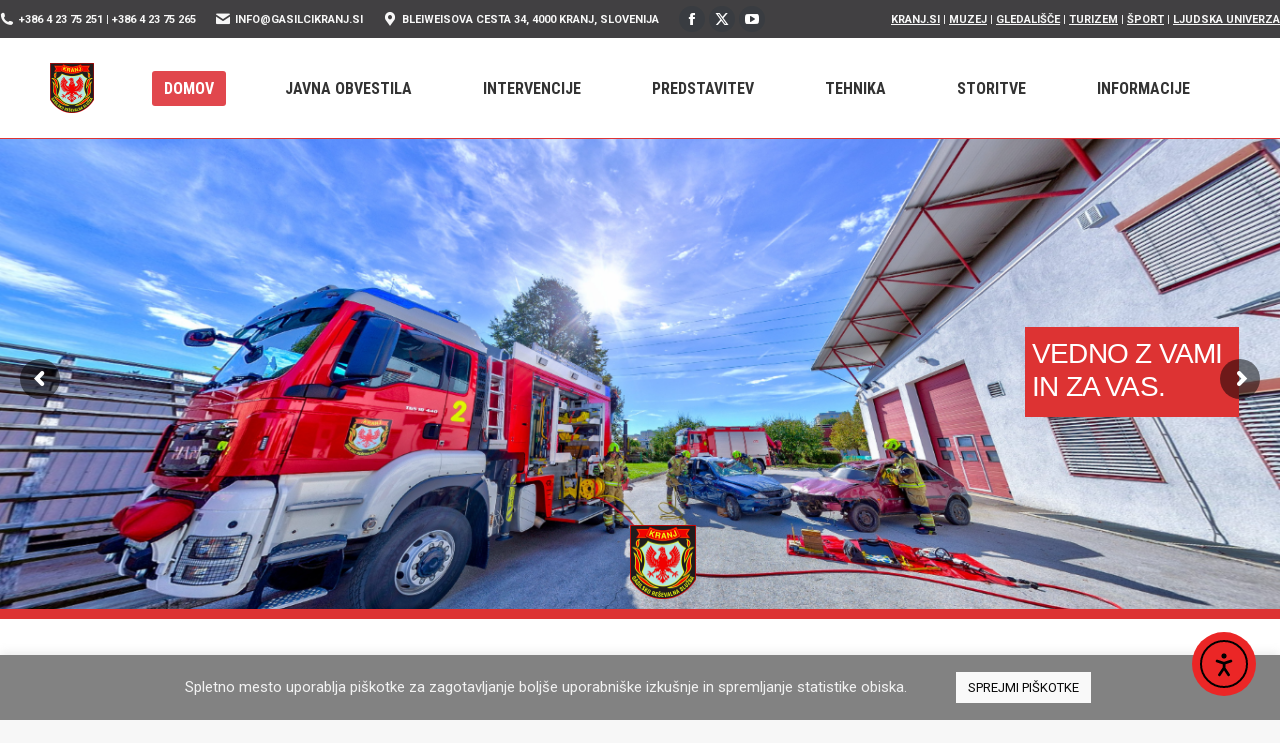

--- FILE ---
content_type: text/html; charset=UTF-8
request_url: https://gasilcikranj.si/
body_size: 52665
content:
<!DOCTYPE html>
<!--[if !(IE 6) | !(IE 7) | !(IE 8)  ]><!-->
<html lang="sl-SI" class="no-js">
<!--<![endif]-->
<head>
	<meta charset="UTF-8" />
				<meta name="viewport" content="width=device-width, initial-scale=1, maximum-scale=1, user-scalable=0"/>
			<meta name="theme-color" content="#e1474d"/>	<link rel="profile" href="https://gmpg.org/xfn/11" />
	<meta name='robots' content='index, follow, max-image-preview:large, max-snippet:-1, max-video-preview:-1' />
	<style>img:is([sizes="auto" i], [sizes^="auto," i]) { contain-intrinsic-size: 3000px 1500px }</style>
	
	<!-- This site is optimized with the Yoast SEO plugin v26.7 - https://yoast.com/wordpress/plugins/seo/ -->
	<title>Domov - Gasilsko reševalna služba Kranj</title>
	<meta name="description" content="Domov - Gasilsko reševalna služba Kranj" />
	<link rel="canonical" href="https://gasilcikranj.si/" />
	<meta property="og:locale" content="sl_SI" />
	<meta property="og:type" content="website" />
	<meta property="og:title" content="Domov - Gasilsko reševalna služba Kranj" />
	<meta property="og:description" content="Domov - Gasilsko reševalna služba Kranj" />
	<meta property="og:url" content="https://gasilcikranj.si/" />
	<meta property="og:site_name" content="Gasilsko reševalna služba Kranj" />
	<meta property="article:publisher" content="https://www.facebook.com/gasilcikranj/" />
	<meta property="article:modified_time" content="2024-12-08T15:31:43+00:00" />
	<meta name="twitter:card" content="summary_large_image" />
	<meta name="twitter:site" content="@GARSKranj" />
	<script type="application/ld+json" class="yoast-schema-graph">{"@context":"https://schema.org","@graph":[{"@type":"WebPage","@id":"https://gasilcikranj.si/","url":"https://gasilcikranj.si/","name":"Domov - Gasilsko reševalna služba Kranj","isPartOf":{"@id":"https://gasilcikranj.si/#website"},"about":{"@id":"https://gasilcikranj.si/#organization"},"datePublished":"2016-10-16T06:45:39+00:00","dateModified":"2024-12-08T15:31:43+00:00","description":"Domov - Gasilsko reševalna služba Kranj","breadcrumb":{"@id":"https://gasilcikranj.si/#breadcrumb"},"inLanguage":"sl-SI","potentialAction":[{"@type":"ReadAction","target":["https://gasilcikranj.si/"]}]},{"@type":"BreadcrumbList","@id":"https://gasilcikranj.si/#breadcrumb","itemListElement":[{"@type":"ListItem","position":1,"name":"Home"}]},{"@type":"WebSite","@id":"https://gasilcikranj.si/#website","url":"https://gasilcikranj.si/","name":"Gasilsko reševalna služba Kranj","description":"Vedno z vami in za vas!","publisher":{"@id":"https://gasilcikranj.si/#organization"},"potentialAction":[{"@type":"SearchAction","target":{"@type":"EntryPoint","urlTemplate":"https://gasilcikranj.si/?s={search_term_string}"},"query-input":{"@type":"PropertyValueSpecification","valueRequired":true,"valueName":"search_term_string"}}],"inLanguage":"sl-SI"},{"@type":"Organization","@id":"https://gasilcikranj.si/#organization","name":"Gasilsko reševalna služba Kranj","url":"https://gasilcikranj.si/","logo":{"@type":"ImageObject","inLanguage":"sl-SI","@id":"https://gasilcikranj.si/#/schema/logo/image/","url":"https://gasilcikranj.si/wp-content/uploads/2020/03/GRS-logo_po-pdf-1.png","contentUrl":"https://gasilcikranj.si/wp-content/uploads/2020/03/GRS-logo_po-pdf-1.png","width":1517,"height":1721,"caption":"Gasilsko reševalna služba Kranj"},"image":{"@id":"https://gasilcikranj.si/#/schema/logo/image/"},"sameAs":["https://www.facebook.com/gasilcikranj/","https://x.com/GARSKranj","https://www.youtube.com/channel/UCiA5k7rw3Uxm1i3R2pG1nAw"]}]}</script>
	<!-- / Yoast SEO plugin. -->


<link rel='dns-prefetch' href='//cdnjs.cloudflare.com' />
<link rel='dns-prefetch' href='//cdn.elementor.com' />
<link rel='dns-prefetch' href='//fonts.googleapis.com' />
<link rel='dns-prefetch' href='//www.googletagmanager.com' />
<link rel="alternate" type="application/rss+xml" title="Gasilsko reševalna služba Kranj &raquo; Vir" href="https://gasilcikranj.si/feed/" />
<link rel="alternate" type="application/rss+xml" title="Gasilsko reševalna služba Kranj &raquo; Vir komentarjev" href="https://gasilcikranj.si/comments/feed/" />
<script>
window._wpemojiSettings = {"baseUrl":"https:\/\/s.w.org\/images\/core\/emoji\/16.0.1\/72x72\/","ext":".png","svgUrl":"https:\/\/s.w.org\/images\/core\/emoji\/16.0.1\/svg\/","svgExt":".svg","source":{"concatemoji":"https:\/\/gasilcikranj.si\/wp-includes\/js\/wp-emoji-release.min.js?ver=6.8.3"}};
/*! This file is auto-generated */
!function(s,n){var o,i,e;function c(e){try{var t={supportTests:e,timestamp:(new Date).valueOf()};sessionStorage.setItem(o,JSON.stringify(t))}catch(e){}}function p(e,t,n){e.clearRect(0,0,e.canvas.width,e.canvas.height),e.fillText(t,0,0);var t=new Uint32Array(e.getImageData(0,0,e.canvas.width,e.canvas.height).data),a=(e.clearRect(0,0,e.canvas.width,e.canvas.height),e.fillText(n,0,0),new Uint32Array(e.getImageData(0,0,e.canvas.width,e.canvas.height).data));return t.every(function(e,t){return e===a[t]})}function u(e,t){e.clearRect(0,0,e.canvas.width,e.canvas.height),e.fillText(t,0,0);for(var n=e.getImageData(16,16,1,1),a=0;a<n.data.length;a++)if(0!==n.data[a])return!1;return!0}function f(e,t,n,a){switch(t){case"flag":return n(e,"\ud83c\udff3\ufe0f\u200d\u26a7\ufe0f","\ud83c\udff3\ufe0f\u200b\u26a7\ufe0f")?!1:!n(e,"\ud83c\udde8\ud83c\uddf6","\ud83c\udde8\u200b\ud83c\uddf6")&&!n(e,"\ud83c\udff4\udb40\udc67\udb40\udc62\udb40\udc65\udb40\udc6e\udb40\udc67\udb40\udc7f","\ud83c\udff4\u200b\udb40\udc67\u200b\udb40\udc62\u200b\udb40\udc65\u200b\udb40\udc6e\u200b\udb40\udc67\u200b\udb40\udc7f");case"emoji":return!a(e,"\ud83e\udedf")}return!1}function g(e,t,n,a){var r="undefined"!=typeof WorkerGlobalScope&&self instanceof WorkerGlobalScope?new OffscreenCanvas(300,150):s.createElement("canvas"),o=r.getContext("2d",{willReadFrequently:!0}),i=(o.textBaseline="top",o.font="600 32px Arial",{});return e.forEach(function(e){i[e]=t(o,e,n,a)}),i}function t(e){var t=s.createElement("script");t.src=e,t.defer=!0,s.head.appendChild(t)}"undefined"!=typeof Promise&&(o="wpEmojiSettingsSupports",i=["flag","emoji"],n.supports={everything:!0,everythingExceptFlag:!0},e=new Promise(function(e){s.addEventListener("DOMContentLoaded",e,{once:!0})}),new Promise(function(t){var n=function(){try{var e=JSON.parse(sessionStorage.getItem(o));if("object"==typeof e&&"number"==typeof e.timestamp&&(new Date).valueOf()<e.timestamp+604800&&"object"==typeof e.supportTests)return e.supportTests}catch(e){}return null}();if(!n){if("undefined"!=typeof Worker&&"undefined"!=typeof OffscreenCanvas&&"undefined"!=typeof URL&&URL.createObjectURL&&"undefined"!=typeof Blob)try{var e="postMessage("+g.toString()+"("+[JSON.stringify(i),f.toString(),p.toString(),u.toString()].join(",")+"));",a=new Blob([e],{type:"text/javascript"}),r=new Worker(URL.createObjectURL(a),{name:"wpTestEmojiSupports"});return void(r.onmessage=function(e){c(n=e.data),r.terminate(),t(n)})}catch(e){}c(n=g(i,f,p,u))}t(n)}).then(function(e){for(var t in e)n.supports[t]=e[t],n.supports.everything=n.supports.everything&&n.supports[t],"flag"!==t&&(n.supports.everythingExceptFlag=n.supports.everythingExceptFlag&&n.supports[t]);n.supports.everythingExceptFlag=n.supports.everythingExceptFlag&&!n.supports.flag,n.DOMReady=!1,n.readyCallback=function(){n.DOMReady=!0}}).then(function(){return e}).then(function(){var e;n.supports.everything||(n.readyCallback(),(e=n.source||{}).concatemoji?t(e.concatemoji):e.wpemoji&&e.twemoji&&(t(e.twemoji),t(e.wpemoji)))}))}((window,document),window._wpemojiSettings);
</script>
<style id='wp-emoji-styles-inline-css'>

	img.wp-smiley, img.emoji {
		display: inline !important;
		border: none !important;
		box-shadow: none !important;
		height: 1em !important;
		width: 1em !important;
		margin: 0 0.07em !important;
		vertical-align: -0.1em !important;
		background: none !important;
		padding: 0 !important;
	}
</style>
<link rel='stylesheet' id='wp-block-library-css' href='https://gasilcikranj.si/wp-includes/css/dist/block-library/style.min.css?ver=6.8.3' media='all' />
<style id='wp-block-library-theme-inline-css'>
.wp-block-audio :where(figcaption){color:#555;font-size:13px;text-align:center}.is-dark-theme .wp-block-audio :where(figcaption){color:#ffffffa6}.wp-block-audio{margin:0 0 1em}.wp-block-code{border:1px solid #ccc;border-radius:4px;font-family:Menlo,Consolas,monaco,monospace;padding:.8em 1em}.wp-block-embed :where(figcaption){color:#555;font-size:13px;text-align:center}.is-dark-theme .wp-block-embed :where(figcaption){color:#ffffffa6}.wp-block-embed{margin:0 0 1em}.blocks-gallery-caption{color:#555;font-size:13px;text-align:center}.is-dark-theme .blocks-gallery-caption{color:#ffffffa6}:root :where(.wp-block-image figcaption){color:#555;font-size:13px;text-align:center}.is-dark-theme :root :where(.wp-block-image figcaption){color:#ffffffa6}.wp-block-image{margin:0 0 1em}.wp-block-pullquote{border-bottom:4px solid;border-top:4px solid;color:currentColor;margin-bottom:1.75em}.wp-block-pullquote cite,.wp-block-pullquote footer,.wp-block-pullquote__citation{color:currentColor;font-size:.8125em;font-style:normal;text-transform:uppercase}.wp-block-quote{border-left:.25em solid;margin:0 0 1.75em;padding-left:1em}.wp-block-quote cite,.wp-block-quote footer{color:currentColor;font-size:.8125em;font-style:normal;position:relative}.wp-block-quote:where(.has-text-align-right){border-left:none;border-right:.25em solid;padding-left:0;padding-right:1em}.wp-block-quote:where(.has-text-align-center){border:none;padding-left:0}.wp-block-quote.is-large,.wp-block-quote.is-style-large,.wp-block-quote:where(.is-style-plain){border:none}.wp-block-search .wp-block-search__label{font-weight:700}.wp-block-search__button{border:1px solid #ccc;padding:.375em .625em}:where(.wp-block-group.has-background){padding:1.25em 2.375em}.wp-block-separator.has-css-opacity{opacity:.4}.wp-block-separator{border:none;border-bottom:2px solid;margin-left:auto;margin-right:auto}.wp-block-separator.has-alpha-channel-opacity{opacity:1}.wp-block-separator:not(.is-style-wide):not(.is-style-dots){width:100px}.wp-block-separator.has-background:not(.is-style-dots){border-bottom:none;height:1px}.wp-block-separator.has-background:not(.is-style-wide):not(.is-style-dots){height:2px}.wp-block-table{margin:0 0 1em}.wp-block-table td,.wp-block-table th{word-break:normal}.wp-block-table :where(figcaption){color:#555;font-size:13px;text-align:center}.is-dark-theme .wp-block-table :where(figcaption){color:#ffffffa6}.wp-block-video :where(figcaption){color:#555;font-size:13px;text-align:center}.is-dark-theme .wp-block-video :where(figcaption){color:#ffffffa6}.wp-block-video{margin:0 0 1em}:root :where(.wp-block-template-part.has-background){margin-bottom:0;margin-top:0;padding:1.25em 2.375em}
</style>
<style id='classic-theme-styles-inline-css'>
/*! This file is auto-generated */
.wp-block-button__link{color:#fff;background-color:#32373c;border-radius:9999px;box-shadow:none;text-decoration:none;padding:calc(.667em + 2px) calc(1.333em + 2px);font-size:1.125em}.wp-block-file__button{background:#32373c;color:#fff;text-decoration:none}
</style>
<link rel='stylesheet' id='wp-components-css' href='https://gasilcikranj.si/wp-includes/css/dist/components/style.min.css?ver=6.8.3' media='all' />
<link rel='stylesheet' id='wp-preferences-css' href='https://gasilcikranj.si/wp-includes/css/dist/preferences/style.min.css?ver=6.8.3' media='all' />
<link rel='stylesheet' id='wp-block-editor-css' href='https://gasilcikranj.si/wp-includes/css/dist/block-editor/style.min.css?ver=6.8.3' media='all' />
<link rel='stylesheet' id='popup-maker-block-library-style-css' href='https://gasilcikranj.si/wp-content/plugins/popup-maker/dist/packages/block-library-style.css?ver=dbea705cfafe089d65f1' media='all' />
<style id='filebird-block-filebird-gallery-style-inline-css'>
ul.filebird-block-filebird-gallery{margin:auto!important;padding:0!important;width:100%}ul.filebird-block-filebird-gallery.layout-grid{display:grid;grid-gap:20px;align-items:stretch;grid-template-columns:repeat(var(--columns),1fr);justify-items:stretch}ul.filebird-block-filebird-gallery.layout-grid li img{border:1px solid #ccc;box-shadow:2px 2px 6px 0 rgba(0,0,0,.3);height:100%;max-width:100%;-o-object-fit:cover;object-fit:cover;width:100%}ul.filebird-block-filebird-gallery.layout-masonry{-moz-column-count:var(--columns);-moz-column-gap:var(--space);column-gap:var(--space);-moz-column-width:var(--min-width);columns:var(--min-width) var(--columns);display:block;overflow:auto}ul.filebird-block-filebird-gallery.layout-masonry li{margin-bottom:var(--space)}ul.filebird-block-filebird-gallery li{list-style:none}ul.filebird-block-filebird-gallery li figure{height:100%;margin:0;padding:0;position:relative;width:100%}ul.filebird-block-filebird-gallery li figure figcaption{background:linear-gradient(0deg,rgba(0,0,0,.7),rgba(0,0,0,.3) 70%,transparent);bottom:0;box-sizing:border-box;color:#fff;font-size:.8em;margin:0;max-height:100%;overflow:auto;padding:3em .77em .7em;position:absolute;text-align:center;width:100%;z-index:2}ul.filebird-block-filebird-gallery li figure figcaption a{color:inherit}

</style>
<style id='global-styles-inline-css'>
:root{--wp--preset--aspect-ratio--square: 1;--wp--preset--aspect-ratio--4-3: 4/3;--wp--preset--aspect-ratio--3-4: 3/4;--wp--preset--aspect-ratio--3-2: 3/2;--wp--preset--aspect-ratio--2-3: 2/3;--wp--preset--aspect-ratio--16-9: 16/9;--wp--preset--aspect-ratio--9-16: 9/16;--wp--preset--color--black: #000000;--wp--preset--color--cyan-bluish-gray: #abb8c3;--wp--preset--color--white: #FFF;--wp--preset--color--pale-pink: #f78da7;--wp--preset--color--vivid-red: #cf2e2e;--wp--preset--color--luminous-vivid-orange: #ff6900;--wp--preset--color--luminous-vivid-amber: #fcb900;--wp--preset--color--light-green-cyan: #7bdcb5;--wp--preset--color--vivid-green-cyan: #00d084;--wp--preset--color--pale-cyan-blue: #8ed1fc;--wp--preset--color--vivid-cyan-blue: #0693e3;--wp--preset--color--vivid-purple: #9b51e0;--wp--preset--color--accent: #e1474d;--wp--preset--color--dark-gray: #111;--wp--preset--color--light-gray: #767676;--wp--preset--gradient--vivid-cyan-blue-to-vivid-purple: linear-gradient(135deg,rgba(6,147,227,1) 0%,rgb(155,81,224) 100%);--wp--preset--gradient--light-green-cyan-to-vivid-green-cyan: linear-gradient(135deg,rgb(122,220,180) 0%,rgb(0,208,130) 100%);--wp--preset--gradient--luminous-vivid-amber-to-luminous-vivid-orange: linear-gradient(135deg,rgba(252,185,0,1) 0%,rgba(255,105,0,1) 100%);--wp--preset--gradient--luminous-vivid-orange-to-vivid-red: linear-gradient(135deg,rgba(255,105,0,1) 0%,rgb(207,46,46) 100%);--wp--preset--gradient--very-light-gray-to-cyan-bluish-gray: linear-gradient(135deg,rgb(238,238,238) 0%,rgb(169,184,195) 100%);--wp--preset--gradient--cool-to-warm-spectrum: linear-gradient(135deg,rgb(74,234,220) 0%,rgb(151,120,209) 20%,rgb(207,42,186) 40%,rgb(238,44,130) 60%,rgb(251,105,98) 80%,rgb(254,248,76) 100%);--wp--preset--gradient--blush-light-purple: linear-gradient(135deg,rgb(255,206,236) 0%,rgb(152,150,240) 100%);--wp--preset--gradient--blush-bordeaux: linear-gradient(135deg,rgb(254,205,165) 0%,rgb(254,45,45) 50%,rgb(107,0,62) 100%);--wp--preset--gradient--luminous-dusk: linear-gradient(135deg,rgb(255,203,112) 0%,rgb(199,81,192) 50%,rgb(65,88,208) 100%);--wp--preset--gradient--pale-ocean: linear-gradient(135deg,rgb(255,245,203) 0%,rgb(182,227,212) 50%,rgb(51,167,181) 100%);--wp--preset--gradient--electric-grass: linear-gradient(135deg,rgb(202,248,128) 0%,rgb(113,206,126) 100%);--wp--preset--gradient--midnight: linear-gradient(135deg,rgb(2,3,129) 0%,rgb(40,116,252) 100%);--wp--preset--font-size--small: 13px;--wp--preset--font-size--medium: 20px;--wp--preset--font-size--large: 36px;--wp--preset--font-size--x-large: 42px;--wp--preset--spacing--20: 0.44rem;--wp--preset--spacing--30: 0.67rem;--wp--preset--spacing--40: 1rem;--wp--preset--spacing--50: 1.5rem;--wp--preset--spacing--60: 2.25rem;--wp--preset--spacing--70: 3.38rem;--wp--preset--spacing--80: 5.06rem;--wp--preset--shadow--natural: 6px 6px 9px rgba(0, 0, 0, 0.2);--wp--preset--shadow--deep: 12px 12px 50px rgba(0, 0, 0, 0.4);--wp--preset--shadow--sharp: 6px 6px 0px rgba(0, 0, 0, 0.2);--wp--preset--shadow--outlined: 6px 6px 0px -3px rgba(255, 255, 255, 1), 6px 6px rgba(0, 0, 0, 1);--wp--preset--shadow--crisp: 6px 6px 0px rgba(0, 0, 0, 1);}:where(.is-layout-flex){gap: 0.5em;}:where(.is-layout-grid){gap: 0.5em;}body .is-layout-flex{display: flex;}.is-layout-flex{flex-wrap: wrap;align-items: center;}.is-layout-flex > :is(*, div){margin: 0;}body .is-layout-grid{display: grid;}.is-layout-grid > :is(*, div){margin: 0;}:where(.wp-block-columns.is-layout-flex){gap: 2em;}:where(.wp-block-columns.is-layout-grid){gap: 2em;}:where(.wp-block-post-template.is-layout-flex){gap: 1.25em;}:where(.wp-block-post-template.is-layout-grid){gap: 1.25em;}.has-black-color{color: var(--wp--preset--color--black) !important;}.has-cyan-bluish-gray-color{color: var(--wp--preset--color--cyan-bluish-gray) !important;}.has-white-color{color: var(--wp--preset--color--white) !important;}.has-pale-pink-color{color: var(--wp--preset--color--pale-pink) !important;}.has-vivid-red-color{color: var(--wp--preset--color--vivid-red) !important;}.has-luminous-vivid-orange-color{color: var(--wp--preset--color--luminous-vivid-orange) !important;}.has-luminous-vivid-amber-color{color: var(--wp--preset--color--luminous-vivid-amber) !important;}.has-light-green-cyan-color{color: var(--wp--preset--color--light-green-cyan) !important;}.has-vivid-green-cyan-color{color: var(--wp--preset--color--vivid-green-cyan) !important;}.has-pale-cyan-blue-color{color: var(--wp--preset--color--pale-cyan-blue) !important;}.has-vivid-cyan-blue-color{color: var(--wp--preset--color--vivid-cyan-blue) !important;}.has-vivid-purple-color{color: var(--wp--preset--color--vivid-purple) !important;}.has-black-background-color{background-color: var(--wp--preset--color--black) !important;}.has-cyan-bluish-gray-background-color{background-color: var(--wp--preset--color--cyan-bluish-gray) !important;}.has-white-background-color{background-color: var(--wp--preset--color--white) !important;}.has-pale-pink-background-color{background-color: var(--wp--preset--color--pale-pink) !important;}.has-vivid-red-background-color{background-color: var(--wp--preset--color--vivid-red) !important;}.has-luminous-vivid-orange-background-color{background-color: var(--wp--preset--color--luminous-vivid-orange) !important;}.has-luminous-vivid-amber-background-color{background-color: var(--wp--preset--color--luminous-vivid-amber) !important;}.has-light-green-cyan-background-color{background-color: var(--wp--preset--color--light-green-cyan) !important;}.has-vivid-green-cyan-background-color{background-color: var(--wp--preset--color--vivid-green-cyan) !important;}.has-pale-cyan-blue-background-color{background-color: var(--wp--preset--color--pale-cyan-blue) !important;}.has-vivid-cyan-blue-background-color{background-color: var(--wp--preset--color--vivid-cyan-blue) !important;}.has-vivid-purple-background-color{background-color: var(--wp--preset--color--vivid-purple) !important;}.has-black-border-color{border-color: var(--wp--preset--color--black) !important;}.has-cyan-bluish-gray-border-color{border-color: var(--wp--preset--color--cyan-bluish-gray) !important;}.has-white-border-color{border-color: var(--wp--preset--color--white) !important;}.has-pale-pink-border-color{border-color: var(--wp--preset--color--pale-pink) !important;}.has-vivid-red-border-color{border-color: var(--wp--preset--color--vivid-red) !important;}.has-luminous-vivid-orange-border-color{border-color: var(--wp--preset--color--luminous-vivid-orange) !important;}.has-luminous-vivid-amber-border-color{border-color: var(--wp--preset--color--luminous-vivid-amber) !important;}.has-light-green-cyan-border-color{border-color: var(--wp--preset--color--light-green-cyan) !important;}.has-vivid-green-cyan-border-color{border-color: var(--wp--preset--color--vivid-green-cyan) !important;}.has-pale-cyan-blue-border-color{border-color: var(--wp--preset--color--pale-cyan-blue) !important;}.has-vivid-cyan-blue-border-color{border-color: var(--wp--preset--color--vivid-cyan-blue) !important;}.has-vivid-purple-border-color{border-color: var(--wp--preset--color--vivid-purple) !important;}.has-vivid-cyan-blue-to-vivid-purple-gradient-background{background: var(--wp--preset--gradient--vivid-cyan-blue-to-vivid-purple) !important;}.has-light-green-cyan-to-vivid-green-cyan-gradient-background{background: var(--wp--preset--gradient--light-green-cyan-to-vivid-green-cyan) !important;}.has-luminous-vivid-amber-to-luminous-vivid-orange-gradient-background{background: var(--wp--preset--gradient--luminous-vivid-amber-to-luminous-vivid-orange) !important;}.has-luminous-vivid-orange-to-vivid-red-gradient-background{background: var(--wp--preset--gradient--luminous-vivid-orange-to-vivid-red) !important;}.has-very-light-gray-to-cyan-bluish-gray-gradient-background{background: var(--wp--preset--gradient--very-light-gray-to-cyan-bluish-gray) !important;}.has-cool-to-warm-spectrum-gradient-background{background: var(--wp--preset--gradient--cool-to-warm-spectrum) !important;}.has-blush-light-purple-gradient-background{background: var(--wp--preset--gradient--blush-light-purple) !important;}.has-blush-bordeaux-gradient-background{background: var(--wp--preset--gradient--blush-bordeaux) !important;}.has-luminous-dusk-gradient-background{background: var(--wp--preset--gradient--luminous-dusk) !important;}.has-pale-ocean-gradient-background{background: var(--wp--preset--gradient--pale-ocean) !important;}.has-electric-grass-gradient-background{background: var(--wp--preset--gradient--electric-grass) !important;}.has-midnight-gradient-background{background: var(--wp--preset--gradient--midnight) !important;}.has-small-font-size{font-size: var(--wp--preset--font-size--small) !important;}.has-medium-font-size{font-size: var(--wp--preset--font-size--medium) !important;}.has-large-font-size{font-size: var(--wp--preset--font-size--large) !important;}.has-x-large-font-size{font-size: var(--wp--preset--font-size--x-large) !important;}
:where(.wp-block-post-template.is-layout-flex){gap: 1.25em;}:where(.wp-block-post-template.is-layout-grid){gap: 1.25em;}
:where(.wp-block-columns.is-layout-flex){gap: 2em;}:where(.wp-block-columns.is-layout-grid){gap: 2em;}
:root :where(.wp-block-pullquote){font-size: 1.5em;line-height: 1.6;}
</style>
<link rel='stylesheet' id='cookie-law-info-css' href='https://gasilcikranj.si/wp-content/plugins/cookie-law-info/legacy/public/css/cookie-law-info-public.css?ver=3.3.9.1' media='all' />
<link rel='stylesheet' id='cookie-law-info-gdpr-css' href='https://gasilcikranj.si/wp-content/plugins/cookie-law-info/legacy/public/css/cookie-law-info-gdpr.css?ver=3.3.9.1' media='all' />
<link rel='stylesheet' id='go-pricing-styles-css' href='https://gasilcikranj.si/wp-content/plugins/go_pricing/assets/css/go_pricing_styles.css?ver=3.4' media='all' />
<link rel='stylesheet' id='ea11y-widget-fonts-css' href='https://gasilcikranj.si/wp-content/plugins/pojo-accessibility/assets/build/fonts.css?ver=3.5.0' media='all' />
<link rel='stylesheet' id='ea11y-skip-link-css' href='https://gasilcikranj.si/wp-content/plugins/pojo-accessibility/assets/build/skip-link.css?ver=3.5.0' media='all' />
<link rel='stylesheet' id='the7-font-css' href='https://gasilcikranj.si/wp-content/themes/dt-the7/fonts/icomoon-the7-font/icomoon-the7-font.min.css?ver=14.0.2.1' media='all' />
<link rel='stylesheet' id='the7-Defaults-css' href='https://gasilcikranj.si/wp-content/uploads/smile_fonts/Defaults/Defaults.css?ver=6.8.3' media='all' />
<link rel='stylesheet' id='js_composer_front-css' href='https://gasilcikranj.si/wp-content/plugins/js_composer/assets/css/js_composer.min.css?ver=8.5' media='all' />
<link rel='stylesheet' id='popup-maker-site-css' href='https://gasilcikranj.si/wp-content/plugins/popup-maker/dist/assets/site.css?ver=1.21.5' media='all' />
<style id='popup-maker-site-inline-css'>
/* Popup Google Fonts */
@import url('//fonts.googleapis.com/css?family=Montserrat:100');

/* Popup Theme 51355: Content Only - For use with page builders or block editor */
.pum-theme-51355, .pum-theme-content-only { background-color: rgba( 0, 0, 0, 0.70 ) } 
.pum-theme-51355 .pum-container, .pum-theme-content-only .pum-container { padding: 0px; border-radius: 0px; border: 1px none #000000; box-shadow: 0px 0px 0px 0px rgba( 2, 2, 2, 0.00 ) } 
.pum-theme-51355 .pum-title, .pum-theme-content-only .pum-title { color: #000000; text-align: left; text-shadow: 0px 0px 0px rgba( 2, 2, 2, 0.23 ); font-family: inherit; font-weight: 400; font-size: 32px; line-height: 36px } 
.pum-theme-51355 .pum-content, .pum-theme-content-only .pum-content { color: #8c8c8c; font-family: inherit; font-weight: 400 } 
.pum-theme-51355 .pum-content + .pum-close, .pum-theme-content-only .pum-content + .pum-close { position: absolute; height: 18px; width: 18px; left: auto; right: 7px; bottom: auto; top: 7px; padding: 0px; color: #000000; font-family: inherit; font-weight: 700; font-size: 20px; line-height: 20px; border: 1px none #ffffff; border-radius: 15px; box-shadow: 0px 0px 0px 0px rgba( 2, 2, 2, 0.00 ); text-shadow: 0px 0px 0px rgba( 0, 0, 0, 0.00 ); background-color: rgba( 255, 255, 255, 0.00 ) } 

/* Popup Theme 51163: Floating Bar - Soft Blue */
.pum-theme-51163, .pum-theme-floating-bar { background-color: rgba( 255, 255, 255, 0.00 ) } 
.pum-theme-51163 .pum-container, .pum-theme-floating-bar .pum-container { padding: 8px; border-radius: 0px; border: 1px none #000000; box-shadow: 1px 1px 3px 0px rgba( 2, 2, 2, 0.23 ); background-color: rgba( 238, 246, 252, 1.00 ) } 
.pum-theme-51163 .pum-title, .pum-theme-floating-bar .pum-title { color: #505050; text-align: left; text-shadow: 0px 0px 0px rgba( 2, 2, 2, 0.23 ); font-family: inherit; font-weight: 400; font-size: 32px; line-height: 36px } 
.pum-theme-51163 .pum-content, .pum-theme-floating-bar .pum-content { color: #505050; font-family: inherit; font-weight: 400 } 
.pum-theme-51163 .pum-content + .pum-close, .pum-theme-floating-bar .pum-content + .pum-close { position: absolute; height: 18px; width: 18px; left: auto; right: 5px; bottom: auto; top: 50%; padding: 0px; color: #505050; font-family: Sans-Serif; font-weight: 700; font-size: 15px; line-height: 18px; border: 1px solid #505050; border-radius: 15px; box-shadow: 0px 0px 0px 0px rgba( 2, 2, 2, 0.00 ); text-shadow: 0px 0px 0px rgba( 0, 0, 0, 0.00 ); background-color: rgba( 255, 255, 255, 0.00 ); transform: translate(0, -50%) } 

/* Popup Theme 50723: Default Theme */
.pum-theme-50723, .pum-theme-default-theme { background-color: rgba( 255, 255, 255, 1.00 ) } 
.pum-theme-50723 .pum-container, .pum-theme-default-theme .pum-container { padding: 18px; border-radius: px; border: 1px none #000000; box-shadow: 1px 1px 3px px rgba( 2, 2, 2, 0.23 ); background-color: rgba( 249, 249, 249, 1.00 ) } 
.pum-theme-50723 .pum-title, .pum-theme-default-theme .pum-title { color: #000000; text-align: left; text-shadow: px px px rgba( 2, 2, 2, 0.23 ); font-family: inherit; font-weight: 400; font-size: 32px; font-style: normal; line-height: 36px } 
.pum-theme-50723 .pum-content, .pum-theme-default-theme .pum-content { color: #8c8c8c; font-family: inherit; font-weight: 400; font-style: inherit } 
.pum-theme-50723 .pum-content + .pum-close, .pum-theme-default-theme .pum-content + .pum-close { position: absolute; height: auto; width: auto; left: auto; right: px; bottom: auto; top: px; padding: 8px; color: #ffffff; font-family: inherit; font-weight: 400; font-size: 12px; font-style: inherit; line-height: 36px; border: 1px none #ffffff; border-radius: px; box-shadow: 1px 1px 3px px rgba( 2, 2, 2, 0.23 ); text-shadow: px px px rgba( 0, 0, 0, 0.23 ); background-color: rgba( 0, 183, 205, 1.00 ) } 

/* Popup Theme 50724: Light Box */
.pum-theme-50724, .pum-theme-lightbox { background-color: rgba( 0, 0, 0, 0.60 ) } 
.pum-theme-50724 .pum-container, .pum-theme-lightbox .pum-container { padding: 18px; border-radius: 3px; border: 8px solid #000000; box-shadow: 0px 0px 30px 0px rgba( 2, 2, 2, 1.00 ); background-color: rgba( 255, 255, 255, 1.00 ) } 
.pum-theme-50724 .pum-title, .pum-theme-lightbox .pum-title { color: #000000; text-align: left; text-shadow: 0px 0px 0px rgba( 2, 2, 2, 0.23 ); font-family: inherit; font-weight: 100; font-size: 32px; line-height: 36px } 
.pum-theme-50724 .pum-content, .pum-theme-lightbox .pum-content { color: #000000; font-family: inherit; font-weight: 100 } 
.pum-theme-50724 .pum-content + .pum-close, .pum-theme-lightbox .pum-content + .pum-close { position: absolute; height: 26px; width: 26px; left: auto; right: -13px; bottom: auto; top: -13px; padding: 0px; color: #ffffff; font-family: Arial; font-weight: 100; font-size: 24px; line-height: 24px; border: 2px solid #ffffff; border-radius: 26px; box-shadow: 0px 0px 15px 1px rgba( 2, 2, 2, 0.75 ); text-shadow: 0px 0px 0px rgba( 0, 0, 0, 0.23 ); background-color: rgba( 0, 0, 0, 1.00 ) } 

/* Popup Theme 50725: Enterprise Blue */
.pum-theme-50725, .pum-theme-enterprise-blue { background-color: rgba( 0, 0, 0, 0.70 ) } 
.pum-theme-50725 .pum-container, .pum-theme-enterprise-blue .pum-container { padding: 28px; border-radius: 5px; border: 1px none #000000; box-shadow: 0px 10px 25px 4px rgba( 2, 2, 2, 0.50 ); background-color: rgba( 255, 255, 255, 1.00 ) } 
.pum-theme-50725 .pum-title, .pum-theme-enterprise-blue .pum-title { color: #315b7c; text-align: left; text-shadow: 0px 0px 0px rgba( 2, 2, 2, 0.23 ); font-family: inherit; font-weight: 100; font-size: 34px; line-height: 36px } 
.pum-theme-50725 .pum-content, .pum-theme-enterprise-blue .pum-content { color: #2d2d2d; font-family: inherit; font-weight: 100 } 
.pum-theme-50725 .pum-content + .pum-close, .pum-theme-enterprise-blue .pum-content + .pum-close { position: absolute; height: 28px; width: 28px; left: auto; right: 8px; bottom: auto; top: 8px; padding: 4px; color: #ffffff; font-family: Times New Roman; font-weight: 100; font-size: 20px; line-height: 20px; border: 1px none #ffffff; border-radius: 42px; box-shadow: 0px 0px 0px 0px rgba( 2, 2, 2, 0.23 ); text-shadow: 0px 0px 0px rgba( 0, 0, 0, 0.23 ); background-color: rgba( 49, 91, 124, 1.00 ) } 

/* Popup Theme 50726: Hello Box */
.pum-theme-50726, .pum-theme-hello-box { background-color: rgba( 0, 0, 0, 0.75 ) } 
.pum-theme-50726 .pum-container, .pum-theme-hello-box .pum-container { padding: 30px; border-radius: 80px; border: 14px solid #81d742; box-shadow: 0px 0px 0px 0px rgba( 2, 2, 2, 0.00 ); background-color: rgba( 255, 255, 255, 1.00 ) } 
.pum-theme-50726 .pum-title, .pum-theme-hello-box .pum-title { color: #2d2d2d; text-align: left; text-shadow: 0px 0px 0px rgba( 2, 2, 2, 0.23 ); font-family: Montserrat; font-weight: 100; font-size: 32px; line-height: 36px } 
.pum-theme-50726 .pum-content, .pum-theme-hello-box .pum-content { color: #2d2d2d; font-family: inherit; font-weight: 100 } 
.pum-theme-50726 .pum-content + .pum-close, .pum-theme-hello-box .pum-content + .pum-close { position: absolute; height: auto; width: auto; left: auto; right: -30px; bottom: auto; top: -30px; padding: 0px; color: #2d2d2d; font-family: Times New Roman; font-weight: 100; font-size: 32px; line-height: 28px; border: 1px none #ffffff; border-radius: 28px; box-shadow: 0px 0px 0px 0px rgba( 2, 2, 2, 0.23 ); text-shadow: 0px 0px 0px rgba( 0, 0, 0, 0.23 ); background-color: rgba( 255, 255, 255, 1.00 ) } 

/* Popup Theme 50727: Cutting Edge */
.pum-theme-50727, .pum-theme-cutting-edge { background-color: rgba( 0, 0, 0, 0.50 ) } 
.pum-theme-50727 .pum-container, .pum-theme-cutting-edge .pum-container { padding: 18px; border-radius: 0px; border: 1px none #000000; box-shadow: 0px 10px 25px 0px rgba( 2, 2, 2, 0.50 ); background-color: rgba( 30, 115, 190, 1.00 ) } 
.pum-theme-50727 .pum-title, .pum-theme-cutting-edge .pum-title { color: #ffffff; text-align: left; text-shadow: 0px 0px 0px rgba( 2, 2, 2, 0.23 ); font-family: Sans-Serif; font-weight: 100; font-size: 26px; line-height: 28px } 
.pum-theme-50727 .pum-content, .pum-theme-cutting-edge .pum-content { color: #ffffff; font-family: inherit; font-weight: 100 } 
.pum-theme-50727 .pum-content + .pum-close, .pum-theme-cutting-edge .pum-content + .pum-close { position: absolute; height: 24px; width: 24px; left: auto; right: 0px; bottom: auto; top: 0px; padding: 0px; color: #1e73be; font-family: Times New Roman; font-weight: 100; font-size: 32px; line-height: 24px; border: 1px none #ffffff; border-radius: 0px; box-shadow: -1px 1px 1px 0px rgba( 2, 2, 2, 0.10 ); text-shadow: -1px 1px 1px rgba( 0, 0, 0, 0.10 ); background-color: rgba( 238, 238, 34, 1.00 ) } 

/* Popup Theme 50728: Framed Border */
.pum-theme-50728, .pum-theme-framed-border { background-color: rgba( 255, 255, 255, 0.50 ) } 
.pum-theme-50728 .pum-container, .pum-theme-framed-border .pum-container { padding: 18px; border-radius: 0px; border: 20px outset #dd3333; box-shadow: 1px 1px 3px 0px rgba( 2, 2, 2, 0.97 ) inset; background-color: rgba( 255, 251, 239, 1.00 ) } 
.pum-theme-50728 .pum-title, .pum-theme-framed-border .pum-title { color: #000000; text-align: left; text-shadow: 0px 0px 0px rgba( 2, 2, 2, 0.23 ); font-family: inherit; font-weight: 100; font-size: 32px; line-height: 36px } 
.pum-theme-50728 .pum-content, .pum-theme-framed-border .pum-content { color: #2d2d2d; font-family: inherit; font-weight: 100 } 
.pum-theme-50728 .pum-content + .pum-close, .pum-theme-framed-border .pum-content + .pum-close { position: absolute; height: 20px; width: 20px; left: auto; right: -20px; bottom: auto; top: -20px; padding: 0px; color: #ffffff; font-family: Tahoma; font-weight: 700; font-size: 16px; line-height: 18px; border: 1px none #ffffff; border-radius: 0px; box-shadow: 0px 0px 0px 0px rgba( 2, 2, 2, 0.23 ); text-shadow: 0px 0px 0px rgba( 0, 0, 0, 0.23 ); background-color: rgba( 0, 0, 0, 0.55 ) } 

#pum-51316 {z-index: 1999999999}
#pum-50736 {z-index: 1999999999}

</style>
<link rel='stylesheet' id='dt-web-fonts-css' href='https://fonts.googleapis.com/css?family=Roboto:400,600,700%7CRoboto+Condensed:400,600,700' media='all' />
<link rel='stylesheet' id='dt-main-css' href='https://gasilcikranj.si/wp-content/themes/dt-the7/css/main.min.css?ver=14.0.2.1' media='all' />
<style id='dt-main-inline-css'>
body #load {
  display: block;
  height: 100%;
  overflow: hidden;
  position: fixed;
  width: 100%;
  z-index: 9901;
  opacity: 1;
  visibility: visible;
  transition: all .35s ease-out;
}
.load-wrap {
  width: 100%;
  height: 100%;
  background-position: center center;
  background-repeat: no-repeat;
  text-align: center;
  display: -ms-flexbox;
  display: -ms-flex;
  display: flex;
  -ms-align-items: center;
  -ms-flex-align: center;
  align-items: center;
  -ms-flex-flow: column wrap;
  flex-flow: column wrap;
  -ms-flex-pack: center;
  -ms-justify-content: center;
  justify-content: center;
}
.load-wrap > svg {
  position: absolute;
  top: 50%;
  left: 50%;
  transform: translate(-50%,-50%);
}
#load {
  background: var(--the7-elementor-beautiful-loading-bg,#ffffff);
  --the7-beautiful-spinner-color2: var(--the7-beautiful-spinner-color,#dd3333);
}

</style>
<link rel='stylesheet' id='the7-custom-scrollbar-css' href='https://gasilcikranj.si/wp-content/themes/dt-the7/lib/custom-scrollbar/custom-scrollbar.min.css?ver=14.0.2.1' media='all' />
<link rel='stylesheet' id='the7-wpbakery-css' href='https://gasilcikranj.si/wp-content/themes/dt-the7/css/wpbakery.min.css?ver=14.0.2.1' media='all' />
<link rel='stylesheet' id='the7-core-css' href='https://gasilcikranj.si/wp-content/plugins/dt-the7-core/assets/css/post-type.min.css?ver=2.7.12' media='all' />
<link rel='stylesheet' id='the7-css-vars-css' href='https://gasilcikranj.si/wp-content/uploads/the7-css/css-vars.css?ver=e5fbc639eefb' media='all' />
<link rel='stylesheet' id='dt-custom-css' href='https://gasilcikranj.si/wp-content/uploads/the7-css/custom.css?ver=e5fbc639eefb' media='all' />
<link rel='stylesheet' id='dt-media-css' href='https://gasilcikranj.si/wp-content/uploads/the7-css/media.css?ver=e5fbc639eefb' media='all' />
<link rel='stylesheet' id='the7-mega-menu-css' href='https://gasilcikranj.si/wp-content/uploads/the7-css/mega-menu.css?ver=e5fbc639eefb' media='all' />
<link rel='stylesheet' id='the7-elements-albums-portfolio-css' href='https://gasilcikranj.si/wp-content/uploads/the7-css/the7-elements-albums-portfolio.css?ver=e5fbc639eefb' media='all' />
<link rel='stylesheet' id='the7-elements-css' href='https://gasilcikranj.si/wp-content/uploads/the7-css/post-type-dynamic.css?ver=e5fbc639eefb' media='all' />
<link rel='stylesheet' id='style-css' href='https://gasilcikranj.si/wp-content/themes/dt-the7/style.css?ver=14.0.2.1' media='all' />
<link rel='stylesheet' id='ultimate-vc-addons-style-css' href='https://gasilcikranj.si/wp-content/plugins/Ultimate_VC_Addons/assets/min-css/style.min.css?ver=3.21.1' media='all' />
<script src="https://gasilcikranj.si/wp-includes/js/jquery/jquery.min.js?ver=3.7.1" id="jquery-core-js"></script>
<script src="https://gasilcikranj.si/wp-includes/js/jquery/jquery-migrate.min.js?ver=3.4.1" id="jquery-migrate-js"></script>
<script id="cookie-law-info-js-extra">
var Cli_Data = {"nn_cookie_ids":[],"cookielist":[],"non_necessary_cookies":[],"ccpaEnabled":"","ccpaRegionBased":"","ccpaBarEnabled":"","strictlyEnabled":["necessary","obligatoire"],"ccpaType":"gdpr","js_blocking":"","custom_integration":"","triggerDomRefresh":"","secure_cookies":""};
var cli_cookiebar_settings = {"animate_speed_hide":"500","animate_speed_show":"500","background":"#828282","border":"#b1a6a6c2","border_on":"","button_1_button_colour":"#f9f9f9","button_1_button_hover":"#c7c7c7","button_1_link_colour":"#0a0a0a","button_1_as_button":"1","button_1_new_win":"","button_2_button_colour":"#333","button_2_button_hover":"#292929","button_2_link_colour":"#ffffff","button_2_as_button":"","button_2_hidebar":"","button_3_button_colour":"#000","button_3_button_hover":"#000000","button_3_link_colour":"#fff","button_3_as_button":"1","button_3_new_win":"","button_4_button_colour":"#000","button_4_button_hover":"#000000","button_4_link_colour":"#000000","button_4_as_button":"","button_7_button_colour":"#61a229","button_7_button_hover":"#4e8221","button_7_link_colour":"#fff","button_7_as_button":"1","button_7_new_win":"","font_family":"inherit","header_fix":"","notify_animate_hide":"1","notify_animate_show":"1","notify_div_id":"#cookie-law-info-bar","notify_position_horizontal":"right","notify_position_vertical":"bottom","scroll_close":"","scroll_close_reload":"","accept_close_reload":"","reject_close_reload":"","showagain_tab":"","showagain_background":"#fff","showagain_border":"#000","showagain_div_id":"#cookie-law-info-again","showagain_x_position":"100px","text":"#f2f2f2","show_once_yn":"","show_once":"10000","logging_on":"","as_popup":"","popup_overlay":"1","bar_heading_text":"","cookie_bar_as":"banner","popup_showagain_position":"bottom-right","widget_position":"left"};
var log_object = {"ajax_url":"https:\/\/gasilcikranj.si\/wp-admin\/admin-ajax.php"};
</script>
<script src="https://gasilcikranj.si/wp-content/plugins/cookie-law-info/legacy/public/js/cookie-law-info-public.js?ver=3.3.9.1" id="cookie-law-info-js"></script>
<script id="gw-tweenmax-js-before">
var oldGS=window.GreenSockGlobals,oldGSQueue=window._gsQueue,oldGSDefine=window._gsDefine;window._gsDefine=null;delete(window._gsDefine);var gwGS=window.GreenSockGlobals={};
</script>
<script src="https://cdnjs.cloudflare.com/ajax/libs/gsap/1.11.2/TweenMax.min.js" id="gw-tweenmax-js"></script>
<script id="gw-tweenmax-js-after">
try{window.GreenSockGlobals=null;window._gsQueue=null;window._gsDefine=null;delete(window.GreenSockGlobals);delete(window._gsQueue);delete(window._gsDefine);window.GreenSockGlobals=oldGS;window._gsQueue=oldGSQueue;window._gsDefine=oldGSDefine;}catch(e){}
</script>
<script src="//gasilcikranj.si/wp-content/plugins/revslider/sr6/assets/js/rbtools.min.js?ver=6.7.29" async id="tp-tools-js"></script>
<script src="//gasilcikranj.si/wp-content/plugins/revslider/sr6/assets/js/rs6.min.js?ver=6.7.35" async id="revmin-js"></script>
<script id="dt-above-fold-js-extra">
var dtLocal = {"themeUrl":"https:\/\/gasilcikranj.si\/wp-content\/themes\/dt-the7","passText":"To view this protected post, enter the password below:","moreButtonText":{"loading":"Loading...","loadMore":"Load more"},"postID":"47083","ajaxurl":"https:\/\/gasilcikranj.si\/wp-admin\/admin-ajax.php","REST":{"baseUrl":"https:\/\/gasilcikranj.si\/wp-json\/the7\/v1","endpoints":{"sendMail":"\/send-mail"}},"contactMessages":{"required":"One or more fields have an error. Please check and try again.","terms":"Please accept the privacy policy.","fillTheCaptchaError":"Please, fill the captcha."},"captchaSiteKey":"","ajaxNonce":"8e4d20b8ef","pageData":{"type":"page","template":"page","layout":null},"themeSettings":{"smoothScroll":"off","lazyLoading":false,"desktopHeader":{"height":100},"ToggleCaptionEnabled":"disabled","ToggleCaption":"Navigation","floatingHeader":{"showAfter":150,"showMenu":true,"height":70,"logo":{"showLogo":true,"html":"<img class=\" preload-me\" src=\"https:\/\/gasilcikranj.si\/wp-content\/uploads\/2019\/10\/GRS-logo_po-pdf-1-e1572296306966.png\" srcset=\"https:\/\/gasilcikranj.si\/wp-content\/uploads\/2019\/10\/GRS-logo_po-pdf-1-e1572296306966.png 44w, https:\/\/gasilcikranj.si\/wp-content\/uploads\/2019\/10\/GRS-logo_po-pdf-1-e1572296306966.png 44w\" width=\"44\" height=\"50\"   sizes=\"44px\" alt=\"Gasilsko re\u0161evalna slu\u017eba Kranj\" \/>","url":"https:\/\/gasilcikranj.si\/"}},"topLine":{"floatingTopLine":{"logo":{"showLogo":false,"html":""}}},"mobileHeader":{"firstSwitchPoint":1150,"secondSwitchPoint":990,"firstSwitchPointHeight":70,"secondSwitchPointHeight":70,"mobileToggleCaptionEnabled":"disabled","mobileToggleCaption":"Menu"},"stickyMobileHeaderFirstSwitch":{"logo":{"html":"<img class=\" preload-me\" src=\"https:\/\/gasilcikranj.si\/wp-content\/uploads\/2019\/10\/GRS-logo_po-pdf-1-e1572296306966.png\" srcset=\"https:\/\/gasilcikranj.si\/wp-content\/uploads\/2019\/10\/GRS-logo_po-pdf-1-e1572296306966.png 44w, https:\/\/gasilcikranj.si\/wp-content\/uploads\/2019\/10\/GRS-logo_po-pdf-1-e1572296306966.png 44w\" width=\"44\" height=\"50\"   sizes=\"44px\" alt=\"Gasilsko re\u0161evalna slu\u017eba Kranj\" \/>"}},"stickyMobileHeaderSecondSwitch":{"logo":{"html":"<img class=\" preload-me\" src=\"https:\/\/gasilcikranj.si\/wp-content\/uploads\/2019\/10\/GRS-logo_po-pdf-1-e1572296306966.png\" srcset=\"https:\/\/gasilcikranj.si\/wp-content\/uploads\/2019\/10\/GRS-logo_po-pdf-1-e1572296306966.png 44w, https:\/\/gasilcikranj.si\/wp-content\/uploads\/2019\/10\/GRS-logo_po-pdf-1-e1572296306966.png 44w\" width=\"44\" height=\"50\"   sizes=\"44px\" alt=\"Gasilsko re\u0161evalna slu\u017eba Kranj\" \/>"}},"sidebar":{"switchPoint":990},"boxedWidth":"1340px"},"VCMobileScreenWidth":"768"};
var dtShare = {"shareButtonText":{"facebook":"Share on Facebook","twitter":"Share on X","pinterest":"Pin it","linkedin":"Share on Linkedin","whatsapp":"Share on Whatsapp"},"overlayOpacity":"85"};
</script>
<script src="https://gasilcikranj.si/wp-content/themes/dt-the7/js/above-the-fold.min.js?ver=14.0.2.1" id="dt-above-fold-js"></script>
<script src="https://gasilcikranj.si/wp-content/plugins/Ultimate_VC_Addons/assets/min-js/ultimate-params.min.js?ver=3.21.1" id="ultimate-vc-addons-params-js"></script>
<script></script><link rel="https://api.w.org/" href="https://gasilcikranj.si/wp-json/" /><link rel="alternate" title="JSON" type="application/json" href="https://gasilcikranj.si/wp-json/wp/v2/pages/47083" /><link rel="EditURI" type="application/rsd+xml" title="RSD" href="https://gasilcikranj.si/xmlrpc.php?rsd" />
<meta name="generator" content="WordPress 6.8.3" />
<link rel='shortlink' href='https://gasilcikranj.si/' />
<link rel="alternate" title="oEmbed (JSON)" type="application/json+oembed" href="https://gasilcikranj.si/wp-json/oembed/1.0/embed?url=https%3A%2F%2Fgasilcikranj.si%2F" />
<link rel="alternate" title="oEmbed (XML)" type="text/xml+oembed" href="https://gasilcikranj.si/wp-json/oembed/1.0/embed?url=https%3A%2F%2Fgasilcikranj.si%2F&#038;format=xml" />
<meta name="generator" content="Site Kit by Google 1.170.0" /><style>.recentcomments a{display:inline !important;padding:0 !important;margin:0 !important;}</style><meta name="generator" content="Powered by WPBakery Page Builder - drag and drop page builder for WordPress."/>
<meta name="generator" content="Powered by Slider Revolution 6.7.35 - responsive, Mobile-Friendly Slider Plugin for WordPress with comfortable drag and drop interface." />
<script type="text/javascript" id="the7-loader-script">
document.addEventListener("DOMContentLoaded", function(event) {
	var load = document.getElementById("load");
	if(!load.classList.contains('loader-removed')){
		var removeLoading = setTimeout(function() {
			load.className += " loader-removed";
		}, 300);
	}
});
</script>
		<link rel="icon" href="https://gasilcikranj.si/wp-content/uploads/2019/10/GRS-logo_po-pdf-1-e1572296306966.png" type="image/png" sizes="16x16"/><link rel="icon" href="https://gasilcikranj.si/wp-content/uploads/2019/10/GRS-logo_po-pdf-1-e1572296306966.png" type="image/png" sizes="32x32"/><script>function setREVStartSize(e){
			//window.requestAnimationFrame(function() {
				window.RSIW = window.RSIW===undefined ? window.innerWidth : window.RSIW;
				window.RSIH = window.RSIH===undefined ? window.innerHeight : window.RSIH;
				try {
					var pw = document.getElementById(e.c).parentNode.offsetWidth,
						newh;
					pw = pw===0 || isNaN(pw) || (e.l=="fullwidth" || e.layout=="fullwidth") ? window.RSIW : pw;
					e.tabw = e.tabw===undefined ? 0 : parseInt(e.tabw);
					e.thumbw = e.thumbw===undefined ? 0 : parseInt(e.thumbw);
					e.tabh = e.tabh===undefined ? 0 : parseInt(e.tabh);
					e.thumbh = e.thumbh===undefined ? 0 : parseInt(e.thumbh);
					e.tabhide = e.tabhide===undefined ? 0 : parseInt(e.tabhide);
					e.thumbhide = e.thumbhide===undefined ? 0 : parseInt(e.thumbhide);
					e.mh = e.mh===undefined || e.mh=="" || e.mh==="auto" ? 0 : parseInt(e.mh,0);
					if(e.layout==="fullscreen" || e.l==="fullscreen")
						newh = Math.max(e.mh,window.RSIH);
					else{
						e.gw = Array.isArray(e.gw) ? e.gw : [e.gw];
						for (var i in e.rl) if (e.gw[i]===undefined || e.gw[i]===0) e.gw[i] = e.gw[i-1];
						e.gh = e.el===undefined || e.el==="" || (Array.isArray(e.el) && e.el.length==0)? e.gh : e.el;
						e.gh = Array.isArray(e.gh) ? e.gh : [e.gh];
						for (var i in e.rl) if (e.gh[i]===undefined || e.gh[i]===0) e.gh[i] = e.gh[i-1];
											
						var nl = new Array(e.rl.length),
							ix = 0,
							sl;
						e.tabw = e.tabhide>=pw ? 0 : e.tabw;
						e.thumbw = e.thumbhide>=pw ? 0 : e.thumbw;
						e.tabh = e.tabhide>=pw ? 0 : e.tabh;
						e.thumbh = e.thumbhide>=pw ? 0 : e.thumbh;
						for (var i in e.rl) nl[i] = e.rl[i]<window.RSIW ? 0 : e.rl[i];
						sl = nl[0];
						for (var i in nl) if (sl>nl[i] && nl[i]>0) { sl = nl[i]; ix=i;}
						var m = pw>(e.gw[ix]+e.tabw+e.thumbw) ? 1 : (pw-(e.tabw+e.thumbw)) / (e.gw[ix]);
						newh =  (e.gh[ix] * m) + (e.tabh + e.thumbh);
					}
					var el = document.getElementById(e.c);
					if (el!==null && el) el.style.height = newh+"px";
					el = document.getElementById(e.c+"_wrapper");
					if (el!==null && el) {
						el.style.height = newh+"px";
						el.style.display = "block";
					}
				} catch(e){
					console.log("Failure at Presize of Slider:" + e)
				}
			//});
		  };</script>
<style type="text/css" data-type="vc_shortcodes-custom-css">.vc_custom_1716388966405{padding-top: 50px !important;padding-bottom: 50px !important;}.vc_custom_1572619443458{background-color: #000000 !important;}.vc_custom_1584097901450{padding-right: 20% !important;padding-left: 20% !important;background-color: #ffffff !important;}.vc_custom_1593030602379{margin-top: 10px !important;}.vc_custom_1643708320298{margin-top: 10px !important;}.vc_custom_1476609344048{padding-top: 100px !important;padding-bottom: 100px !important;}.vc_custom_1733671901572{padding-top: 10px !important;padding-bottom: 10px !important;background-color: rgba(255,255,255,0.32) !important;background-position: 0 0 !important;background-repeat: no-repeat !important;*background-color: rgb(255,255,255) !important;}</style><noscript><style> .wpb_animate_when_almost_visible { opacity: 1; }</style></noscript>				<style type="text/css" id="c4wp-checkout-css">
					.woocommerce-checkout .c4wp_captcha_field {
						margin-bottom: 10px;
						margin-top: 15px;
						position: relative;
						display: inline-block;
					}
				</style>
							<style type="text/css" id="c4wp-v3-lp-form-css">
				.login #login, .login #lostpasswordform {
					min-width: 350px !important;
				}
				.wpforms-field-c4wp iframe {
					width: 100% !important;
				}
			</style>
			</head>
<body id="the7-body" class="home wp-singular page-template-default page page-id-47083 wp-embed-responsive wp-theme-dt-the7 the7-core-ver-2.7.12 ally-default slideshow-on dt-responsive-on right-mobile-menu-close-icon ouside-menu-close-icon mobile-hamburger-close-bg-enable mobile-hamburger-close-bg-hover-enable  fade-medium-mobile-menu-close-icon fade-medium-menu-close-icon srcset-enabled btn-flat custom-btn-color custom-btn-hover-color phantom-fade phantom-shadow-decoration phantom-custom-logo-on floating-mobile-menu-icon top-header first-switch-logo-left first-switch-menu-right second-switch-logo-left second-switch-menu-right right-mobile-menu layzr-loading-on popup-message-style the7-ver-14.0.2.1 wpb-js-composer js-comp-ver-8.5 vc_responsive">
		<script>
			const onSkipLinkClick = () => {
				const htmlElement = document.querySelector('html');

				htmlElement.style['scroll-behavior'] = 'smooth';

				setTimeout( () => htmlElement.style['scroll-behavior'] = null, 1000 );
			}
			document.addEventListener("DOMContentLoaded", () => {
				if (!document.querySelector('#content')) {
					document.querySelector('.ea11y-skip-to-content-link').remove();
				}
			});
		</script>
		<nav aria-label="Skip to content navigation">
			<a class="ea11y-skip-to-content-link"
				href="#content"
				tabindex="1"
				onclick="onSkipLinkClick()"
			>
				Skip to content
				<svg width="24" height="24" viewBox="0 0 24 24" fill="none" role="presentation">
					<path d="M18 6V12C18 12.7956 17.6839 13.5587 17.1213 14.1213C16.5587 14.6839 15.7956 15 15 15H5M5 15L9 11M5 15L9 19"
								stroke="black"
								stroke-width="1.5"
								stroke-linecap="round"
								stroke-linejoin="round"
					/>
				</svg>
			</a>
			<div class="ea11y-skip-to-content-backdrop"></div>
		</nav>

		<!-- The7 14.0.2.1 -->
<div id="load" class="spinner-loader">
	<div class="load-wrap"><style type="text/css">
    [class*="the7-spinner-animate-"]{
        animation: spinner-animation 1s cubic-bezier(1,1,1,1) infinite;
        x:46.5px;
        y:40px;
        width:7px;
        height:20px;
        fill:var(--the7-beautiful-spinner-color2);
        opacity: 0.2;
    }
    .the7-spinner-animate-2{
        animation-delay: 0.083s;
    }
    .the7-spinner-animate-3{
        animation-delay: 0.166s;
    }
    .the7-spinner-animate-4{
         animation-delay: 0.25s;
    }
    .the7-spinner-animate-5{
         animation-delay: 0.33s;
    }
    .the7-spinner-animate-6{
         animation-delay: 0.416s;
    }
    .the7-spinner-animate-7{
         animation-delay: 0.5s;
    }
    .the7-spinner-animate-8{
         animation-delay: 0.58s;
    }
    .the7-spinner-animate-9{
         animation-delay: 0.666s;
    }
    .the7-spinner-animate-10{
         animation-delay: 0.75s;
    }
    .the7-spinner-animate-11{
        animation-delay: 0.83s;
    }
    .the7-spinner-animate-12{
        animation-delay: 0.916s;
    }
    @keyframes spinner-animation{
        from {
            opacity: 1;
        }
        to{
            opacity: 0;
        }
    }
</style>
<svg width="75px" height="75px" xmlns="http://www.w3.org/2000/svg" viewBox="0 0 100 100" preserveAspectRatio="xMidYMid">
	<rect class="the7-spinner-animate-1" rx="5" ry="5" transform="rotate(0 50 50) translate(0 -30)"></rect>
	<rect class="the7-spinner-animate-2" rx="5" ry="5" transform="rotate(30 50 50) translate(0 -30)"></rect>
	<rect class="the7-spinner-animate-3" rx="5" ry="5" transform="rotate(60 50 50) translate(0 -30)"></rect>
	<rect class="the7-spinner-animate-4" rx="5" ry="5" transform="rotate(90 50 50) translate(0 -30)"></rect>
	<rect class="the7-spinner-animate-5" rx="5" ry="5" transform="rotate(120 50 50) translate(0 -30)"></rect>
	<rect class="the7-spinner-animate-6" rx="5" ry="5" transform="rotate(150 50 50) translate(0 -30)"></rect>
	<rect class="the7-spinner-animate-7" rx="5" ry="5" transform="rotate(180 50 50) translate(0 -30)"></rect>
	<rect class="the7-spinner-animate-8" rx="5" ry="5" transform="rotate(210 50 50) translate(0 -30)"></rect>
	<rect class="the7-spinner-animate-9" rx="5" ry="5" transform="rotate(240 50 50) translate(0 -30)"></rect>
	<rect class="the7-spinner-animate-10" rx="5" ry="5" transform="rotate(270 50 50) translate(0 -30)"></rect>
	<rect class="the7-spinner-animate-11" rx="5" ry="5" transform="rotate(300 50 50) translate(0 -30)"></rect>
	<rect class="the7-spinner-animate-12" rx="5" ry="5" transform="rotate(330 50 50) translate(0 -30)"></rect>
</svg></div>
</div>
<div id="page" >
	<a class="skip-link screen-reader-text" href="#content">Skip to content</a>

<div class="masthead inline-header justify widgets line-decoration shadow-mobile-header-decoration small-mobile-menu-icon show-sub-menu-on-hover show-device-logo show-mobile-logo" >

	<div class="top-bar top-bar-line-hide">
	<div class="top-bar-bg" ></div>
	<div class="left-widgets mini-widgets"><span class="mini-contacts phone show-on-desktop in-top-bar-left in-top-bar"><i class="fa-fw the7-mw-icon-phone-bold"></i>+386 4 23 75 251 | +386 4 23 75 265</span><span class="mini-contacts email show-on-desktop near-logo-first-switch in-top-bar"><i class="fa-fw the7-mw-icon-mail-bold"></i>info@gasilcikranj.si</span><span class="mini-contacts address show-on-desktop in-top-bar-left hide-on-second-switch"><i class="fa-fw the7-mw-icon-address-bold"></i>Bleiweisova cesta 34, 4000 Kranj, Slovenija</span><div class="soc-ico show-on-desktop in-top-bar-right in-menu-second-switch custom-bg disabled-border border-off hover-accent-bg hover-disabled-border  hover-border-off"><a title="Facebook page opens in new window" href="https://www.facebook.com/gasilcikranj/" target="_blank" class="facebook"><span class="soc-font-icon"></span><span class="screen-reader-text">Facebook page opens in new window</span></a><a title="X page opens in new window" href="https://twitter.com/GARSKranj" target="_blank" class="twitter"><span class="soc-font-icon"></span><span class="screen-reader-text">X page opens in new window</span></a><a title="YouTube page opens in new window" href="https://www.youtube.com/channel/UCiA5k7rw3Uxm1i3R2pG1nAw" target="_blank" class="you-tube"><span class="soc-font-icon"></span><span class="screen-reader-text">YouTube page opens in new window</span></a></div></div><div class="right-widgets mini-widgets"><div class="text-area show-on-desktop near-logo-first-switch hide-on-second-switch"><p><a href="http://www.kranj.si/">KRANJ.SI</a> | <a href="https://www.gorenjski-muzej.si/">MUZEJ</a> | <a href="https://www.pgk.si/">GLEDALIŠČE</a> | <a href="https://www.visitkranj.com/">TURIZEM</a> | <a href="https://www.zsport-kranj.si/">ŠPORT</a> | <a href="https://www.luniverza.si/">LJUDSKA UNIVERZA</a></p>
</div></div></div>

	<header class="header-bar" role="banner">

		<div class="branding">
	<div id="site-title" class="assistive-text">Gasilsko reševalna služba Kranj</div>
	<div id="site-description" class="assistive-text">Vedno z vami in za vas!</div>
	<a class="" href="https://gasilcikranj.si/"><img class=" preload-me" src="https://gasilcikranj.si/wp-content/uploads/2019/10/GRS-logo_po-pdf-1-e1572296306966.png" srcset="https://gasilcikranj.si/wp-content/uploads/2019/10/GRS-logo_po-pdf-1-e1572296306966.png 44w, https://gasilcikranj.si/wp-content/uploads/2019/10/GRS-logo_po-pdf-1-e1572296306966.png 44w" width="44" height="50"   sizes="44px" alt="Gasilsko reševalna služba Kranj" /><img class="mobile-logo preload-me" src="https://gasilcikranj.si/wp-content/uploads/2019/10/GRS-logo_po-pdf-1-e1572296306966.png" srcset="https://gasilcikranj.si/wp-content/uploads/2019/10/GRS-logo_po-pdf-1-e1572296306966.png 44w, https://gasilcikranj.si/wp-content/uploads/2019/10/GRS-logo_po-pdf-1-e1572296306966.png 44w" width="44" height="50"   sizes="44px" alt="Gasilsko reševalna služba Kranj" /></a></div>

		<ul id="primary-menu" class="main-nav bg-outline-decoration hover-bg-decoration active-bg-decoration"><li class="menu-item menu-item-type-post_type menu-item-object-page menu-item-home current-menu-item page_item page-item-47083 current_page_item menu-item-49631 act first depth-0"><a href='https://gasilcikranj.si/' data-level='1'><span class="menu-item-text"><span class="menu-text">Domov</span></span></a></li> <li class="menu-item menu-item-type-post_type menu-item-object-page menu-item-50708 depth-0"><a href='https://gasilcikranj.si/javna-obvestila/' data-level='1'><span class="menu-item-text"><span class="menu-text">Javna obvestila</span></span></a></li> <li class="menu-item menu-item-type-post_type menu-item-object-page menu-item-has-children menu-item-49730 has-children depth-0"><a href='https://gasilcikranj.si/tehnika-2/' class='not-clickable-item' data-level='1' aria-haspopup='true' aria-expanded='false'><span class="menu-item-text"><span class="menu-text">Intervencije</span></span></a><ul class="sub-nav hover-style-bg level-arrows-on" role="group"><li class="menu-item menu-item-type-post_type menu-item-object-page menu-item-49752 first depth-1"><a href='https://gasilcikranj.si/statistika-intervencij/' data-level='2'><span class="menu-item-text"><span class="menu-text">Statistika intervencij</span></span></a></li> <li class="menu-item menu-item-type-post_type menu-item-object-page menu-item-49594 depth-1"><a href='https://gasilcikranj.si/zadnje-intervencije/' data-level='2'><span class="menu-item-text"><span class="menu-text">Zadnje intervencije</span></span></a></li> </ul></li> <li class="menu-item menu-item-type-custom menu-item-object-custom menu-item-has-children menu-item-50527 has-children depth-0"><a class='not-clickable-item' data-level='1' aria-haspopup='true' aria-expanded='false'><span class="menu-item-text"><span class="menu-text">Predstavitev</span></span></a><ul class="sub-nav hover-style-bg level-arrows-on" role="group"><li class="menu-item menu-item-type-custom menu-item-object-custom menu-item-51423 first depth-1"><a href='https://gasilcikranj.si/360/' data-level='2'><span class="menu-item-text"><span class="menu-text">Virtualni sprehod</span></span></a></li> <li class="menu-item menu-item-type-post_type menu-item-object-page menu-item-50740 depth-1"><a href='https://gasilcikranj.si/vizitka-in-kontakti/' data-level='2'><span class="menu-item-text"><span class="menu-text">Vizitka in kontakti</span></span></a></li> <li class="menu-item menu-item-type-post_type menu-item-object-page menu-item-49720 depth-1"><a href='https://gasilcikranj.si/organiziranost/' data-level='2'><span class="menu-item-text"><span class="menu-text">Organiziranost</span></span></a></li> <li class="menu-item menu-item-type-post_type menu-item-object-page menu-item-49719 depth-1"><a href='https://gasilcikranj.si/vodstvo-in-organi/' data-level='2'><span class="menu-item-text"><span class="menu-text">Vodstvo in organi</span></span></a></li> <li class="menu-item menu-item-type-post_type menu-item-object-page menu-item-49718 depth-1"><a href='https://gasilcikranj.si/podrocje-delovanja/' data-level='2'><span class="menu-item-text"><span class="menu-text">Področje delovanja</span></span></a></li> <li class="menu-item menu-item-type-post_type menu-item-object-page menu-item-49717 depth-1"><a href='https://gasilcikranj.si/informacije-javnega-znacaja/' data-level='2'><span class="menu-item-text"><span class="menu-text">Informacije javnega značaja</span></span></a></li> <li class="menu-item menu-item-type-post_type menu-item-object-page menu-item-49716 depth-1"><a href='https://gasilcikranj.si/delovni-koledar/' data-level='2'><span class="menu-item-text"><span class="menu-text">Delovni koledar</span></span></a></li> <li class="menu-item menu-item-type-post_type menu-item-object-page menu-item-49715 depth-1"><a href='https://gasilcikranj.si/javna-gasilska-sluzba/' data-level='2'><span class="menu-item-text"><span class="menu-text">Javna gasilska služba v Mestni občini Kranj</span></span></a></li> <li class="menu-item menu-item-type-post_type menu-item-object-page menu-item-49714 depth-1"><a href='https://gasilcikranj.si/zgodovina-gasilstva-v-kranju/' data-level='2'><span class="menu-item-text"><span class="menu-text">Zgodovina gasilstva v Kranju</span></span></a></li> </ul></li> <li class="menu-item menu-item-type-post_type menu-item-object-page menu-item-has-children menu-item-49731 has-children depth-0"><a href='https://gasilcikranj.si/tehnika/' class='not-clickable-item' data-level='1' aria-haspopup='true' aria-expanded='false'><span class="menu-item-text"><span class="menu-text">Tehnika</span></span></a><ul class="sub-nav hover-style-bg level-arrows-on" role="group"><li class="menu-item menu-item-type-post_type menu-item-object-page menu-item-49689 first depth-1"><a href='https://gasilcikranj.si/vozila-in-priklopniki/' data-level='2'><span class="menu-item-text"><span class="menu-text">Vozila in priklopniki</span></span></a></li> <li class="menu-item menu-item-type-post_type menu-item-object-page menu-item-50224 depth-1"><a href='https://gasilcikranj.si/osebna-zascita/' data-level='2'><span class="menu-item-text"><span class="menu-text">Osebna zaščitna in reševalna oprema</span></span></a></li> </ul></li> <li class="menu-item menu-item-type-post_type menu-item-object-page menu-item-has-children menu-item-49746 has-children depth-0"><a href='https://gasilcikranj.si/storitve/' class='not-clickable-item' data-level='1' aria-haspopup='true' aria-expanded='false'><span class="menu-item-text"><span class="menu-text">Storitve</span></span></a><ul class="sub-nav hover-style-bg level-arrows-on" role="group"><li class="menu-item menu-item-type-post_type menu-item-object-page menu-item-50813 first depth-1"><a href='https://gasilcikranj.si/servis-rga/' data-level='2'><span class="menu-item-text"><span class="menu-text">Servis ročnih gasilnih aparatov</span></span></a></li> <li class="menu-item menu-item-type-post_type menu-item-object-page menu-item-50814 depth-1"><a href='https://gasilcikranj.si/servis-crpalk/' data-level='2'><span class="menu-item-text"><span class="menu-text">Servis gasilske opreme in črpalk</span></span></a></li> <li class="menu-item menu-item-type-post_type menu-item-object-page menu-item-50815 depth-1"><a href='https://gasilcikranj.si/servis-dihalnih-aparatov/' data-level='2'><span class="menu-item-text"><span class="menu-text">Servis dihalnih aparatov</span></span></a></li> <li class="menu-item menu-item-type-post_type menu-item-object-page menu-item-50823 depth-1"><a href='https://gasilcikranj.si/pozarno-varovanje/' data-level='2'><span class="menu-item-text"><span class="menu-text">Požarno varovanje</span></span></a></li> <li class="menu-item menu-item-type-post_type menu-item-object-page menu-item-50816 depth-1"><a href='https://gasilcikranj.si/resevanje-dvigala/' data-level='2'><span class="menu-item-text"><span class="menu-text">Reševanje iz dvigal</span></span></a></li> <li class="menu-item menu-item-type-post_type menu-item-object-page menu-item-50817 depth-1"><a href='https://gasilcikranj.si/hidranti/' data-level='2'><span class="menu-item-text"><span class="menu-text">Pregled in meritve hidrantov</span></span></a></li> <li class="menu-item menu-item-type-post_type menu-item-object-page menu-item-50818 depth-1"><a href='https://gasilcikranj.si/pozarni-red/' data-level='2'><span class="menu-item-text"><span class="menu-text">Požarni red</span></span></a></li> <li class="menu-item menu-item-type-post_type menu-item-object-page menu-item-50819 depth-1"><a href='https://gasilcikranj.si/pozarna-straza/' data-level='2'><span class="menu-item-text"><span class="menu-text">Požarna straža</span></span></a></li> <li class="menu-item menu-item-type-post_type menu-item-object-page menu-item-50820 depth-1"><a href='https://gasilcikranj.si/detektorji/' data-level='2'><span class="menu-item-text"><span class="menu-text">Detektorji za dim in CO</span></span></a></li> <li class="menu-item menu-item-type-post_type menu-item-object-page menu-item-50822 depth-1"><a href='https://gasilcikranj.si/kontrolni-organ/' data-level='2'><span class="menu-item-text"><span class="menu-text">Kontrolni organ</span></span></a></li> <li class="menu-item menu-item-type-post_type menu-item-object-page menu-item-50821 depth-1"><a href='https://gasilcikranj.si/izobrazevanje/' data-level='2'><span class="menu-item-text"><span class="menu-text">Izobraževanje in usposabljanje</span></span></a></li> <li class="menu-item menu-item-type-post_type menu-item-object-page menu-item-50812 depth-1"><a href='https://gasilcikranj.si/hiska-terme-catez/' data-level='2'><span class="menu-item-text"><span class="menu-text">Terme Čatež – najem počitniške hiške</span></span></a></li> </ul></li> <li class="menu-item menu-item-type-post_type menu-item-object-page menu-item-has-children menu-item-49729 last has-children depth-0"><a href='https://gasilcikranj.si/informacije/' class='not-clickable-item' data-level='1' aria-haspopup='true' aria-expanded='false'><span class="menu-item-text"><span class="menu-text">Informacije</span></span></a><ul class="sub-nav hover-style-bg level-arrows-on" role="group"><li class="menu-item menu-item-type-post_type menu-item-object-page menu-item-49750 first depth-1"><a href='https://gasilcikranj.si/kako-postanem-gasilec/' data-level='2'><span class="menu-item-text"><span class="menu-text">Kako postanem gasilec?</span></span></a></li> <li class="menu-item menu-item-type-post_type menu-item-object-page menu-item-49961 depth-1"><a href='https://gasilcikranj.si/otroci-o-nas/' data-level='2'><span class="menu-item-text"><span class="menu-text">Otroci o nas</span></span></a></li> </ul></li> </ul>
		
	</header>

</div>
<div role="navigation" aria-label="Main Menu" class="dt-mobile-header mobile-menu-show-divider">
	<div class="dt-close-mobile-menu-icon" aria-label="Close" role="button" tabindex="0"><div class="close-line-wrap"><span class="close-line"></span><span class="close-line"></span><span class="close-line"></span></div></div>	<ul id="mobile-menu" class="mobile-main-nav">
		<li class="menu-item menu-item-type-post_type menu-item-object-page menu-item-home current-menu-item page_item page-item-47083 current_page_item menu-item-49631 act first depth-0"><a href='https://gasilcikranj.si/' data-level='1'><span class="menu-item-text"><span class="menu-text">Domov</span></span></a></li> <li class="menu-item menu-item-type-post_type menu-item-object-page menu-item-50708 depth-0"><a href='https://gasilcikranj.si/javna-obvestila/' data-level='1'><span class="menu-item-text"><span class="menu-text">Javna obvestila</span></span></a></li> <li class="menu-item menu-item-type-post_type menu-item-object-page menu-item-has-children menu-item-49730 has-children depth-0"><a href='https://gasilcikranj.si/tehnika-2/' class='not-clickable-item' data-level='1' aria-haspopup='true' aria-expanded='false'><span class="menu-item-text"><span class="menu-text">Intervencije</span></span></a><ul class="sub-nav hover-style-bg level-arrows-on" role="group"><li class="menu-item menu-item-type-post_type menu-item-object-page menu-item-49752 first depth-1"><a href='https://gasilcikranj.si/statistika-intervencij/' data-level='2'><span class="menu-item-text"><span class="menu-text">Statistika intervencij</span></span></a></li> <li class="menu-item menu-item-type-post_type menu-item-object-page menu-item-49594 depth-1"><a href='https://gasilcikranj.si/zadnje-intervencije/' data-level='2'><span class="menu-item-text"><span class="menu-text">Zadnje intervencije</span></span></a></li> </ul></li> <li class="menu-item menu-item-type-custom menu-item-object-custom menu-item-has-children menu-item-50527 has-children depth-0"><a class='not-clickable-item' data-level='1' aria-haspopup='true' aria-expanded='false'><span class="menu-item-text"><span class="menu-text">Predstavitev</span></span></a><ul class="sub-nav hover-style-bg level-arrows-on" role="group"><li class="menu-item menu-item-type-custom menu-item-object-custom menu-item-51423 first depth-1"><a href='https://gasilcikranj.si/360/' data-level='2'><span class="menu-item-text"><span class="menu-text">Virtualni sprehod</span></span></a></li> <li class="menu-item menu-item-type-post_type menu-item-object-page menu-item-50740 depth-1"><a href='https://gasilcikranj.si/vizitka-in-kontakti/' data-level='2'><span class="menu-item-text"><span class="menu-text">Vizitka in kontakti</span></span></a></li> <li class="menu-item menu-item-type-post_type menu-item-object-page menu-item-49720 depth-1"><a href='https://gasilcikranj.si/organiziranost/' data-level='2'><span class="menu-item-text"><span class="menu-text">Organiziranost</span></span></a></li> <li class="menu-item menu-item-type-post_type menu-item-object-page menu-item-49719 depth-1"><a href='https://gasilcikranj.si/vodstvo-in-organi/' data-level='2'><span class="menu-item-text"><span class="menu-text">Vodstvo in organi</span></span></a></li> <li class="menu-item menu-item-type-post_type menu-item-object-page menu-item-49718 depth-1"><a href='https://gasilcikranj.si/podrocje-delovanja/' data-level='2'><span class="menu-item-text"><span class="menu-text">Področje delovanja</span></span></a></li> <li class="menu-item menu-item-type-post_type menu-item-object-page menu-item-49717 depth-1"><a href='https://gasilcikranj.si/informacije-javnega-znacaja/' data-level='2'><span class="menu-item-text"><span class="menu-text">Informacije javnega značaja</span></span></a></li> <li class="menu-item menu-item-type-post_type menu-item-object-page menu-item-49716 depth-1"><a href='https://gasilcikranj.si/delovni-koledar/' data-level='2'><span class="menu-item-text"><span class="menu-text">Delovni koledar</span></span></a></li> <li class="menu-item menu-item-type-post_type menu-item-object-page menu-item-49715 depth-1"><a href='https://gasilcikranj.si/javna-gasilska-sluzba/' data-level='2'><span class="menu-item-text"><span class="menu-text">Javna gasilska služba v Mestni občini Kranj</span></span></a></li> <li class="menu-item menu-item-type-post_type menu-item-object-page menu-item-49714 depth-1"><a href='https://gasilcikranj.si/zgodovina-gasilstva-v-kranju/' data-level='2'><span class="menu-item-text"><span class="menu-text">Zgodovina gasilstva v Kranju</span></span></a></li> </ul></li> <li class="menu-item menu-item-type-post_type menu-item-object-page menu-item-has-children menu-item-49731 has-children depth-0"><a href='https://gasilcikranj.si/tehnika/' class='not-clickable-item' data-level='1' aria-haspopup='true' aria-expanded='false'><span class="menu-item-text"><span class="menu-text">Tehnika</span></span></a><ul class="sub-nav hover-style-bg level-arrows-on" role="group"><li class="menu-item menu-item-type-post_type menu-item-object-page menu-item-49689 first depth-1"><a href='https://gasilcikranj.si/vozila-in-priklopniki/' data-level='2'><span class="menu-item-text"><span class="menu-text">Vozila in priklopniki</span></span></a></li> <li class="menu-item menu-item-type-post_type menu-item-object-page menu-item-50224 depth-1"><a href='https://gasilcikranj.si/osebna-zascita/' data-level='2'><span class="menu-item-text"><span class="menu-text">Osebna zaščitna in reševalna oprema</span></span></a></li> </ul></li> <li class="menu-item menu-item-type-post_type menu-item-object-page menu-item-has-children menu-item-49746 has-children depth-0"><a href='https://gasilcikranj.si/storitve/' class='not-clickable-item' data-level='1' aria-haspopup='true' aria-expanded='false'><span class="menu-item-text"><span class="menu-text">Storitve</span></span></a><ul class="sub-nav hover-style-bg level-arrows-on" role="group"><li class="menu-item menu-item-type-post_type menu-item-object-page menu-item-50813 first depth-1"><a href='https://gasilcikranj.si/servis-rga/' data-level='2'><span class="menu-item-text"><span class="menu-text">Servis ročnih gasilnih aparatov</span></span></a></li> <li class="menu-item menu-item-type-post_type menu-item-object-page menu-item-50814 depth-1"><a href='https://gasilcikranj.si/servis-crpalk/' data-level='2'><span class="menu-item-text"><span class="menu-text">Servis gasilske opreme in črpalk</span></span></a></li> <li class="menu-item menu-item-type-post_type menu-item-object-page menu-item-50815 depth-1"><a href='https://gasilcikranj.si/servis-dihalnih-aparatov/' data-level='2'><span class="menu-item-text"><span class="menu-text">Servis dihalnih aparatov</span></span></a></li> <li class="menu-item menu-item-type-post_type menu-item-object-page menu-item-50823 depth-1"><a href='https://gasilcikranj.si/pozarno-varovanje/' data-level='2'><span class="menu-item-text"><span class="menu-text">Požarno varovanje</span></span></a></li> <li class="menu-item menu-item-type-post_type menu-item-object-page menu-item-50816 depth-1"><a href='https://gasilcikranj.si/resevanje-dvigala/' data-level='2'><span class="menu-item-text"><span class="menu-text">Reševanje iz dvigal</span></span></a></li> <li class="menu-item menu-item-type-post_type menu-item-object-page menu-item-50817 depth-1"><a href='https://gasilcikranj.si/hidranti/' data-level='2'><span class="menu-item-text"><span class="menu-text">Pregled in meritve hidrantov</span></span></a></li> <li class="menu-item menu-item-type-post_type menu-item-object-page menu-item-50818 depth-1"><a href='https://gasilcikranj.si/pozarni-red/' data-level='2'><span class="menu-item-text"><span class="menu-text">Požarni red</span></span></a></li> <li class="menu-item menu-item-type-post_type menu-item-object-page menu-item-50819 depth-1"><a href='https://gasilcikranj.si/pozarna-straza/' data-level='2'><span class="menu-item-text"><span class="menu-text">Požarna straža</span></span></a></li> <li class="menu-item menu-item-type-post_type menu-item-object-page menu-item-50820 depth-1"><a href='https://gasilcikranj.si/detektorji/' data-level='2'><span class="menu-item-text"><span class="menu-text">Detektorji za dim in CO</span></span></a></li> <li class="menu-item menu-item-type-post_type menu-item-object-page menu-item-50822 depth-1"><a href='https://gasilcikranj.si/kontrolni-organ/' data-level='2'><span class="menu-item-text"><span class="menu-text">Kontrolni organ</span></span></a></li> <li class="menu-item menu-item-type-post_type menu-item-object-page menu-item-50821 depth-1"><a href='https://gasilcikranj.si/izobrazevanje/' data-level='2'><span class="menu-item-text"><span class="menu-text">Izobraževanje in usposabljanje</span></span></a></li> <li class="menu-item menu-item-type-post_type menu-item-object-page menu-item-50812 depth-1"><a href='https://gasilcikranj.si/hiska-terme-catez/' data-level='2'><span class="menu-item-text"><span class="menu-text">Terme Čatež – najem počitniške hiške</span></span></a></li> </ul></li> <li class="menu-item menu-item-type-post_type menu-item-object-page menu-item-has-children menu-item-49729 last has-children depth-0"><a href='https://gasilcikranj.si/informacije/' class='not-clickable-item' data-level='1' aria-haspopup='true' aria-expanded='false'><span class="menu-item-text"><span class="menu-text">Informacije</span></span></a><ul class="sub-nav hover-style-bg level-arrows-on" role="group"><li class="menu-item menu-item-type-post_type menu-item-object-page menu-item-49750 first depth-1"><a href='https://gasilcikranj.si/kako-postanem-gasilec/' data-level='2'><span class="menu-item-text"><span class="menu-text">Kako postanem gasilec?</span></span></a></li> <li class="menu-item menu-item-type-post_type menu-item-object-page menu-item-49961 depth-1"><a href='https://gasilcikranj.si/otroci-o-nas/' data-level='2'><span class="menu-item-text"><span class="menu-text">Otroci o nas</span></span></a></li> </ul></li> 	</ul>
	<div class='mobile-mini-widgets-in-menu'></div>
</div>

<style id="the7-page-content-style">
#main {
  padding-top: 0px;
  padding-bottom: 0px;
}
@media screen and (max-width: 778px) {
  #main {
    padding-top: 0px;
    padding-bottom: 0px;
  }
}
</style><div id="main-slideshow">
			<!-- START Domov slider REVOLUTION SLIDER 6.7.35 --><p class="rs-p-wp-fix"></p>
			<rs-module-wrap id="rev_slider_6_1_wrapper" data-source="gallery" style="visibility:hidden;background:#111111;padding:0;margin:0px auto;margin-top:0;margin-bottom:0;">
				<rs-module id="rev_slider_6_1" style="" data-version="6.7.35">
					<rs-slides style="overflow: hidden; position: absolute;">
						<rs-slide style="position: absolute;" data-key="rs-17" data-title="Slide" data-thumb="//gasilcikranj.si/wp-content/uploads/2021/12/dron-spletna-scaled-100x50.jpg" data-anim="adpr:false;ms:600;" data-in="o:0;" data-out="a:false;">
							<img src="//gasilcikranj.si/wp-content/plugins/revslider/sr6/assets/assets/dummy.png" alt="" title="default" width="2560" height="1919" class="rev-slidebg tp-rs-img rs-lazyload" data-lazyload="//gasilcikranj.si/wp-content/uploads/2021/12/dron-spletna-scaled.jpg" data-bg="p:center bottom;" data-no-retina>
<!--
							--><rs-layer
								id="slider-6-slide-17-layer-0" 
								data-type="shape"
								data-rsp_ch="on"
								data-xy="x:1282px;y:236px;"
								data-text="w:normal;"
								data-dim="w:267;h:113;"
								data-frame_1="sp:1070;"
								data-frame_999="o:0;st:w;sR:1930;"
								style="z-index:8;background-color:#dd3333;"
							> 
							</rs-layer><!--

							--><rs-layer
								id="slider-6-slide-17-layer-1" 
								data-type="text"
								data-color="#fff"
								data-rsp_ch="on"
								data-xy="x:1291px;y:248px;"
								data-text="w:normal;s:35;l:41;ls:-1;fw:500;"
								data-dim="minh:0;"
								data-frame_1="sp:1080;"
								data-frame_999="o:0;st:w;sR:1920;"
								style="z-index:9;font-family:'Trebuchet MS', 'Helvetica', 'sans-serif';text-transform:uppercase;"
							>VEDNO Z VAMI <br />
IN ZA VAS. 
							</rs-layer><!--

							--><rs-layer
								id="slider-6-slide-17-layer-9" 
								data-type="shape"
								data-rsp_ch="on"
								data-xy="y:588px;"
								data-text="w:normal;"
								data-dim="w:100%;h:17px;"
								data-basealign="slide"
								data-frame_1="sp:600;"
								data-frame_999="o:0;st:w;sR:2400;"
								style="z-index:11;background-color:#dd3333;"
							> 
							</rs-layer><!--

							--><rs-layer
								id="slider-6-slide-17-layer-14" 
								data-type="image"
								data-rsp_ch="on"
								data-xy="x:788px;y:495px;"
								data-text="w:normal;"
								data-dim="w:82px;h:93px;"
								data-frame_1="y:-10px;sp:1080;"
								data-frame_999="o:0;st:w;sR:1920;"
								style="z-index:10;"
							><img src="//gasilcikranj.si/wp-content/plugins/revslider/sr6/assets/assets/dummy.png" alt="" class="tp-rs-img rs-lazyload" width="264" height="300" data-lazyload="//gasilcikranj.si/wp-content/uploads/2020/03/GRS-logo_po-pdf-1-264x300.png" data-no-retina> 
							</rs-layer><!--
-->					</rs-slide>
						<rs-slide style="position: absolute;" data-key="rs-19" data-title="Slide" data-thumb="//www.gasilcikranj.si/wp-content/uploads/2019/slider/AL1_8897_DA.jpg" data-anim="ms:600;r:0;" data-in="o:0;" data-out="a:false;">
							<img src="//gasilcikranj.si/wp-content/plugins/revslider/sr6/assets/assets/dummy.png" alt="" title="AL1_8897_DA" width="5743" height="1811" class="rev-slidebg tp-rs-img rs-lazyload" data-lazyload="//www.gasilcikranj.si/wp-content/uploads/2019/slider/AL1_8897_DA.jpg" data-no-retina>
<!--
							--><rs-layer
								id="slider-6-slide-19-layer-0" 
								data-type="shape"
								data-rsp_ch="on"
								data-xy="x:1282px;y:236px;"
								data-text="w:normal;"
								data-dim="w:267;h:113;"
								data-frame_1="sp:1070;"
								data-frame_999="o:0;st:w;sR:1930;"
								style="z-index:8;background-color:#dd3333;"
							> 
							</rs-layer><!--

							--><rs-layer
								id="slider-6-slide-19-layer-1" 
								data-type="text"
								data-color="#fff"
								data-rsp_ch="on"
								data-xy="x:1291px;y:248px;"
								data-text="w:normal;s:35;l:41;ls:-1;fw:500;"
								data-dim="minh:0;"
								data-frame_1="sp:1080;"
								data-frame_999="o:0;st:w;sR:1920;"
								style="z-index:9;font-family:'Trebuchet MS', 'Helvetica', 'sans-serif';text-transform:uppercase;"
							>VEDNO Z VAMI <br />
IN ZA VAS. 
							</rs-layer><!--

							--><rs-layer
								id="slider-6-slide-19-layer-9" 
								data-type="shape"
								data-rsp_ch="on"
								data-xy="y:588px;"
								data-text="w:normal;"
								data-dim="w:100%;h:17px;"
								data-basealign="slide"
								data-frame_1="sp:600;"
								data-frame_999="o:0;st:w;sR:2400;"
								style="z-index:11;background-color:#dd3333;"
							> 
							</rs-layer><!--

							--><rs-layer
								id="slider-6-slide-19-layer-14" 
								data-type="image"
								data-rsp_ch="on"
								data-xy="x:788px;y:495px;"
								data-text="w:normal;"
								data-dim="w:82px;h:93px;"
								data-frame_1="y:-10px;sp:1080;"
								data-frame_999="o:0;st:w;sR:1920;"
								style="z-index:10;"
							><img src="//gasilcikranj.si/wp-content/plugins/revslider/sr6/assets/assets/dummy.png" alt="" class="tp-rs-img rs-lazyload" width="264" height="300" data-lazyload="//gasilcikranj.si/wp-content/uploads/2020/03/GRS-logo_po-pdf-1-264x300.png" data-no-retina> 
							</rs-layer><!--
-->					</rs-slide>
						<rs-slide style="position: absolute;" data-key="rs-20" data-title="Slide" data-thumb="//gasilcikranj.si/wp-content/uploads/2020/11/vaja-100x50.png" data-anim="ms:600;r:0;" data-in="o:0;" data-out="a:false;">
							<img src="//gasilcikranj.si/wp-content/plugins/revslider/sr6/assets/assets/dummy.png" alt="" title="vaja" width="1365" height="768" class="rev-slidebg tp-rs-img rs-lazyload" data-lazyload="//gasilcikranj.si/wp-content/uploads/2020/11/vaja.png" data-no-retina>
<!--
							--><rs-layer
								id="slider-6-slide-20-layer-0" 
								data-type="shape"
								data-rsp_ch="on"
								data-xy="x:1282px;y:236px;"
								data-text="w:normal;"
								data-dim="w:267;h:113;"
								data-frame_1="sp:1070;"
								data-frame_999="o:0;st:w;sR:1930;"
								style="z-index:8;background-color:#dd3333;"
							> 
							</rs-layer><!--

							--><rs-layer
								id="slider-6-slide-20-layer-1" 
								data-type="text"
								data-color="#fff"
								data-rsp_ch="on"
								data-xy="x:1291px;y:248px;"
								data-text="w:normal;s:35;l:41;ls:-1;fw:500;"
								data-dim="minh:0;"
								data-frame_1="sp:1080;"
								data-frame_999="o:0;st:w;sR:1920;"
								style="z-index:9;font-family:'Trebuchet MS', 'Helvetica', 'sans-serif';text-transform:uppercase;"
							>VEDNO Z VAMI <br />
IN ZA VAS. 
							</rs-layer><!--

							--><rs-layer
								id="slider-6-slide-20-layer-9" 
								data-type="shape"
								data-rsp_ch="on"
								data-xy="y:588px;"
								data-text="w:normal;"
								data-dim="w:100%;h:17px;"
								data-basealign="slide"
								data-frame_1="sp:600;"
								data-frame_999="o:0;st:w;sR:2400;"
								style="z-index:11;background-color:#dd3333;"
							> 
							</rs-layer><!--

							--><rs-layer
								id="slider-6-slide-20-layer-14" 
								data-type="image"
								data-rsp_ch="on"
								data-xy="x:788px;y:495px;"
								data-text="w:normal;"
								data-dim="w:82px;h:93px;"
								data-frame_1="y:-10px;sp:1080;"
								data-frame_999="o:0;st:w;sR:1920;"
								style="z-index:10;"
							><img src="//gasilcikranj.si/wp-content/plugins/revslider/sr6/assets/assets/dummy.png" alt="" class="tp-rs-img rs-lazyload" width="264" height="300" data-lazyload="//gasilcikranj.si/wp-content/uploads/2020/03/GRS-logo_po-pdf-1-264x300.png" data-no-retina> 
							</rs-layer><!--
-->					</rs-slide>
						<rs-slide style="position: absolute;" data-key="rs-21" data-title="Slide" data-thumb="//www.gasilcikranj.si/wp-content/uploads/2019/slider/AL1_9014_DA.jpg" data-anim="ms:600;r:0;" data-in="o:0;" data-out="a:false;">
							<img src="//gasilcikranj.si/wp-content/plugins/revslider/sr6/assets/assets/dummy.png" alt="" title="AL1_9014_DA" width="5646" height="1780" class="rev-slidebg tp-rs-img rs-lazyload" data-lazyload="//www.gasilcikranj.si/wp-content/uploads/2019/slider/AL1_9014_DA.jpg" data-no-retina>
<!--
							--><rs-layer
								id="slider-6-slide-21-layer-0" 
								data-type="shape"
								data-rsp_ch="on"
								data-xy="x:1282px;y:236px;"
								data-text="w:normal;"
								data-dim="w:267;h:113;"
								data-frame_1="sp:1070;"
								data-frame_999="o:0;st:w;sR:1930;"
								style="z-index:8;background-color:#dd3333;"
							> 
							</rs-layer><!--

							--><rs-layer
								id="slider-6-slide-21-layer-1" 
								data-type="text"
								data-color="#fff"
								data-rsp_ch="on"
								data-xy="x:1291px;y:248px;"
								data-text="w:normal;s:35;l:41;ls:-1;fw:500;"
								data-dim="minh:0;"
								data-frame_1="sp:1080;"
								data-frame_999="o:0;st:w;sR:1920;"
								style="z-index:9;font-family:'Trebuchet MS', 'Helvetica', 'sans-serif';text-transform:uppercase;"
							>VEDNO Z VAMI <br />
IN ZA VAS. 
							</rs-layer><!--

							--><rs-layer
								id="slider-6-slide-21-layer-9" 
								data-type="shape"
								data-rsp_ch="on"
								data-xy="y:588px;"
								data-text="w:normal;"
								data-dim="w:100%;h:17px;"
								data-basealign="slide"
								data-frame_1="sp:600;"
								data-frame_999="o:0;st:w;sR:2400;"
								style="z-index:11;background-color:#dd3333;"
							> 
							</rs-layer><!--

							--><rs-layer
								id="slider-6-slide-21-layer-14" 
								data-type="image"
								data-rsp_ch="on"
								data-xy="x:788px;y:495px;"
								data-text="w:normal;"
								data-dim="w:82px;h:93px;"
								data-frame_1="y:-10px;sp:1080;"
								data-frame_999="o:0;st:w;sR:1920;"
								style="z-index:10;"
							><img src="//gasilcikranj.si/wp-content/plugins/revslider/sr6/assets/assets/dummy.png" alt="" class="tp-rs-img rs-lazyload" width="264" height="300" data-lazyload="//gasilcikranj.si/wp-content/uploads/2020/03/GRS-logo_po-pdf-1-264x300.png" data-no-retina> 
							</rs-layer><!--
-->					</rs-slide>
						<rs-slide style="position: absolute;" data-key="rs-22" data-title="Slide" data-thumb="//gasilcikranj.si/wp-content/uploads/2021/12/spletna-s-scaled-100x50.jpg" data-anim="adpr:false;ms:600;" data-in="o:0;" data-out="a:false;">
							<img src="//gasilcikranj.si/wp-content/plugins/revslider/sr6/assets/assets/dummy.png" alt="" title="spletna-s" width="2560" height="1707" class="rev-slidebg tp-rs-img rs-lazyload" data-lazyload="//gasilcikranj.si/wp-content/uploads/2021/12/spletna-s-scaled.jpg" data-no-retina>
<!--
							--><rs-layer
								id="slider-6-slide-22-layer-0" 
								data-type="shape"
								data-rsp_ch="on"
								data-xy="x:30px;y:227px;"
								data-text="w:normal;"
								data-dim="w:267;h:113;"
								data-frame_1="sp:1070;"
								data-frame_999="o:0;st:w;sR:1930;"
								style="z-index:8;background-color:#dd3333;"
							> 
							</rs-layer><!--

							--><rs-layer
								id="slider-6-slide-22-layer-1" 
								data-type="text"
								data-color="#fff"
								data-rsp_ch="on"
								data-xy="x:57px;y:243px;"
								data-text="w:normal;s:35;l:41;ls:-1;fw:500;"
								data-dim="minh:0;"
								data-frame_1="sp:1080;"
								data-frame_999="o:0;st:w;sR:1920;"
								style="z-index:9;font-family:'Trebuchet MS', 'Helvetica', 'sans-serif';text-transform:uppercase;"
							>VEDNO Z VAMI <br />
IN ZA VAS. 
							</rs-layer><!--

							--><rs-layer
								id="slider-6-slide-22-layer-9" 
								data-type="shape"
								data-rsp_ch="on"
								data-xy="y:588px;"
								data-text="w:normal;"
								data-dim="w:100%;h:17px;"
								data-basealign="slide"
								data-frame_1="sp:600;"
								data-frame_999="o:0;st:w;sR:2400;"
								style="z-index:11;background-color:#dd3333;"
							> 
							</rs-layer><!--

							--><rs-layer
								id="slider-6-slide-22-layer-14" 
								data-type="image"
								data-rsp_ch="on"
								data-xy="x:788px;y:495px;"
								data-text="w:normal;"
								data-dim="w:82px;h:93px;"
								data-frame_1="y:-10px;sp:1080;"
								data-frame_999="o:0;st:w;sR:1920;"
								style="z-index:10;"
							><img src="//gasilcikranj.si/wp-content/plugins/revslider/sr6/assets/assets/dummy.png" alt="" class="tp-rs-img rs-lazyload" width="1517" height="1721" data-lazyload="//www.gasilcikranj.si/wp-content/uploads/2020/03/GRS-logo_po-pdf-1.png" data-no-retina> 
							</rs-layer><!--
-->					</rs-slide>
					</rs-slides>
				</rs-module>
				<script>
					setREVStartSize({c: 'rev_slider_6_1',rl:[1240,1024,778,480],el:[600],gw:[1600],gh:[600],type:'standard',justify:'',layout:'fullwidth',mh:"0"});if (window.RS_MODULES!==undefined && window.RS_MODULES.modules!==undefined && window.RS_MODULES.modules["revslider61"]!==undefined) {window.RS_MODULES.modules["revslider61"].once = false;window.revapi6 = undefined;if (window.RS_MODULES.checkMinimal!==undefined) window.RS_MODULES.checkMinimal()}
				</script>
			</rs-module-wrap>
			<!-- END REVOLUTION SLIDER -->
</div>

<div id="main" class="sidebar-none sidebar-divider-off">

	
	<div class="main-gradient"></div>
	<div class="wf-wrap">
	<div class="wf-container-main">

	


	<div id="content" class="content" role="main">

		<div class="wpb-content-wrapper"><div class="vc_row wpb_row vc_row-fluid vc_custom_1716388966405 vc_row-o-equal-height vc_row-o-content-middle vc_row-flex"><div class="wpb_column vc_column_container vc_col-sm-6 vc_col-lg-6 vc_col-md-12 vc_col-xs-12"><div class="vc_column-inner"><div class="wpb_wrapper"><div class="dt-fancy-separator h2-size" style="width: 100%;"><div class="dt-fancy-title" style="color: #dd3333;"><span class="separator-holder separator-left"></span>JAVNA OBVESTILA<span class="separator-holder separator-right"></span></div></div><style type="text/css" data-type="the7_shortcodes-inline-css">.blog-shortcode.blog-masonry-shortcode-id-38be1f904acc6b71a87deaa69997e591.dividers-on.classic-layout-list article {
  padding-top: 0;
}
.blog-shortcode.blog-masonry-shortcode-id-38be1f904acc6b71a87deaa69997e591.dividers-on.classic-layout-list article:first-of-type {
  margin-top: 0;
  padding-top: 0;
}
.blog-shortcode.blog-masonry-shortcode-id-38be1f904acc6b71a87deaa69997e591.classic-layout-list.mode-list .post-entry-content {
  width: calc(100% - );
}
.blog-shortcode.blog-masonry-shortcode-id-38be1f904acc6b71a87deaa69997e591.classic-layout-list.mode-list .no-img .post-entry-content {
  width: 100%;
}
.blog-shortcode.blog-masonry-shortcode-id-38be1f904acc6b71a87deaa69997e591 .filter-bg-decoration .filter-categories a.act {
  color: #fff;
}
.blog-shortcode.blog-masonry-shortcode-id-38be1f904acc6b71a87deaa69997e591:not(.mode-masonry) article:first-of-type,
.blog-shortcode.blog-masonry-shortcode-id-38be1f904acc6b71a87deaa69997e591:not(.mode-masonry) article.visible.first:not(.product) {
  margin-top: 0;
}
.blog-shortcode.blog-masonry-shortcode-id-38be1f904acc6b71a87deaa69997e591.dividers-on:not(.mode-masonry) article {
  margin-top: 0;
}
.blog-shortcode.blog-masonry-shortcode-id-38be1f904acc6b71a87deaa69997e591.dividers-on:not(.mode-masonry) article:first-of-type,
.blog-shortcode.blog-masonry-shortcode-id-38be1f904acc6b71a87deaa69997e591.dividers-on:not(.mode-masonry) article.visible.first:not(.product) {
  margin-top: 0;
  padding-top: 0;
}
.blog-shortcode.blog-masonry-shortcode-id-38be1f904acc6b71a87deaa69997e591 .post-thumbnail-wrap {
  padding: 0px 0px 0px 0px;
}
.blog-shortcode.blog-masonry-shortcode-id-38be1f904acc6b71a87deaa69997e591.enable-bg-rollover .post-thumbnail-rollover:after {
  background: -webkit-linear-gradient();
  background: linear-gradient();
}
.blog-shortcode.blog-masonry-shortcode-id-38be1f904acc6b71a87deaa69997e591 .gallery-zoom-ico {
  width: 44px;
  height: 44px;
  line-height: 44px;
  border-radius: 100px;
  margin: -22px 0 0 -22px;
  border-width: 0px;
  color: #ffffff;
}
.bottom-overlap-layout-list.blog-shortcode.blog-masonry-shortcode-id-38be1f904acc6b71a87deaa69997e591 .gallery-zoom-ico {
  margin-top: -72px;
}
.gradient-overlay-layout-list.blog-shortcode.blog-masonry-shortcode-id-38be1f904acc6b71a87deaa69997e591 .gallery-zoom-ico,
.content-rollover-layout-list.blog-shortcode.blog-masonry-shortcode-id-38be1f904acc6b71a87deaa69997e591 .gallery-zoom-ico {
  margin: 0 0 10px;
}
.content-align-center.gradient-overlay-layout-list.blog-shortcode.blog-masonry-shortcode-id-38be1f904acc6b71a87deaa69997e591 .gallery-zoom-ico,
.content-align-center.content-rollover-layout-list.blog-shortcode.blog-masonry-shortcode-id-38be1f904acc6b71a87deaa69997e591 .gallery-zoom-ico {
  margin: 0 auto 10px;
}
.dt-icon-bg-on.blog-shortcode.blog-masonry-shortcode-id-38be1f904acc6b71a87deaa69997e591 .gallery-zoom-ico {
  background: rgba(255,255,255,0.3);
  box-shadow: none;
}
.blog-shortcode.blog-masonry-shortcode-id-38be1f904acc6b71a87deaa69997e591 .gallery-zoom-ico > span,
.blog-shortcode.blog-masonry-shortcode-id-38be1f904acc6b71a87deaa69997e591 .gallery-zoom-ico:before {
  font-size: 32px;
  line-height: 44px;
}
.blog-shortcode.blog-masonry-shortcode-id-38be1f904acc6b71a87deaa69997e591 .gallery-zoom-ico > span,
.blog-shortcode.blog-masonry-shortcode-id-38be1f904acc6b71a87deaa69997e591 .gallery-zoom-ico:before {
  color: #ffffff;
}
.blog-shortcode.blog-masonry-shortcode-id-38be1f904acc6b71a87deaa69997e591 .entry-title,
.blog-shortcode.blog-masonry-shortcode-id-38be1f904acc6b71a87deaa69997e591.owl-carousel .entry-title {
  margin-bottom: 5px;
  font-weight: bold;
  text-transform: uppercase;
}
.blog-shortcode.blog-masonry-shortcode-id-38be1f904acc6b71a87deaa69997e591 .entry-meta {
  margin-bottom: 15px;
}
.blog-shortcode.blog-masonry-shortcode-id-38be1f904acc6b71a87deaa69997e591 .portfolio-categories {
  margin-bottom: 15px;
}
.blog-shortcode.blog-masonry-shortcode-id-38be1f904acc6b71a87deaa69997e591 .entry-excerpt {
  margin-bottom: 5px;
}
.blog-shortcode.blog-masonry-shortcode-id-38be1f904acc6b71a87deaa69997e591:not(.centered-layout-list) .post-entry-content {
  padding: 25px 30px 30px 30px;
}
.blog-shortcode.blog-masonry-shortcode-id-38be1f904acc6b71a87deaa69997e591:not(.centered-layout-list):not(.content-bg-on):not(.mode-list) .no-img .post-entry-content {
  padding: 0;
}
@media screen and (max-width: ) {
  .blog-shortcode.blog-masonry-shortcode-id-38be1f904acc6b71a87deaa69997e591 article {
    -ms-flex-flow: column nowrap;
    flex-flow: column nowrap;
    margin-top: 20px;
  }
  .blog-shortcode.blog-masonry-shortcode-id-38be1f904acc6b71a87deaa69997e591.dividers-on article {
    border: none;
  }
  .blog-shortcode.blog-masonry-shortcode-id-38be1f904acc6b71a87deaa69997e591.content-bg-on.centered-layout-list article {
    padding: 0;
  }
  .blog-shortcode.blog-masonry-shortcode-id-38be1f904acc6b71a87deaa69997e591.blog-shortcode.dividers-on article,
  .blog-shortcode.blog-masonry-shortcode-id-38be1f904acc6b71a87deaa69997e591.dividers-on.classic-layout-list article {
    margin-top: 20px;
    padding: 0;
  }
  .blog-shortcode.blog-masonry-shortcode-id-38be1f904acc6b71a87deaa69997e591.blog-shortcode.dividers-on article:first-of-type,
  .blog-shortcode.blog-masonry-shortcode-id-38be1f904acc6b71a87deaa69997e591.dividers-on.classic-layout-list article:first-of-type {
    padding: 0;
  }
  #page .blog-shortcode.blog-masonry-shortcode-id-38be1f904acc6b71a87deaa69997e591 .post-thumbnail-wrap,
  #page .blog-shortcode.blog-masonry-shortcode-id-38be1f904acc6b71a87deaa69997e591 .post-entry-content {
    width: 100%;
    margin: 0;
    top: 0;
  }
  #page .blog-shortcode.blog-masonry-shortcode-id-38be1f904acc6b71a87deaa69997e591 .post-thumbnail-wrap {
    padding: 0;
  }
  #page .blog-shortcode.blog-masonry-shortcode-id-38be1f904acc6b71a87deaa69997e591 .post-entry-content:after {
    display: none;
  }
  #page .blog-shortcode.blog-masonry-shortcode-id-38be1f904acc6b71a87deaa69997e591 .project-even .post-thumbnail-wrap,
  #page .blog-shortcode.blog-masonry-shortcode-id-38be1f904acc6b71a87deaa69997e591.centered-layout-list .post-thumbnail-wrap {
    -ms-flex-order: 0;
    order: 0;
  }
  #page .blog-shortcode.blog-masonry-shortcode-id-38be1f904acc6b71a87deaa69997e591.centered-layout-list .post-entry-title-content {
    -ms-flex-order: 1;
    order: 1;
    width: 100%;
    padding: 20px 20px 0;
  }
  #page .blog-shortcode.blog-masonry-shortcode-id-38be1f904acc6b71a87deaa69997e591.centered-layout-list .post-entry-content {
    -ms-flex-order: 2;
    order: 2;
    padding-top: 0;
  }
  #page .blog-shortcode.blog-masonry-shortcode-id-38be1f904acc6b71a87deaa69997e591 .fancy-categories {
    top: 10px;
    left: 10px;
    bottom: auto;
    right: auto;
  }
  #page .blog-shortcode.blog-masonry-shortcode-id-38be1f904acc6b71a87deaa69997e591 .fancy-date a {
    top: 10px;
    right: 10px;
    left: auto;
    bottom: auto;
  }
  #page .blog-shortcode.blog-masonry-shortcode-id-38be1f904acc6b71a87deaa69997e591 .post-entry-content {
    padding: 20px;
  }
  #page .blog-shortcode.blog-masonry-shortcode-id-38be1f904acc6b71a87deaa69997e591 .entry-title {
    margin: 3px 0 5px;
    font-size: 20px;
    line-height: 26px;
  }
  #page .blog-shortcode.blog-masonry-shortcode-id-38be1f904acc6b71a87deaa69997e591 .entry-meta {
    margin: 5px 0 5px;
  }
  #page .blog-shortcode.blog-masonry-shortcode-id-38be1f904acc6b71a87deaa69997e591 .entry-excerpt {
    margin: 15px 0 0;
  }
  #page .blog-shortcode.blog-masonry-shortcode-id-38be1f904acc6b71a87deaa69997e591 .post-details {
    margin: 5px 0 10px;
  }
  #page .blog-shortcode.blog-masonry-shortcode-id-38be1f904acc6b71a87deaa69997e591 .post-details.details-type-link {
    margin-bottom: 2px;
  }
}
.blog-shortcode.blog-masonry-shortcode-id-38be1f904acc6b71a87deaa69997e591:not(.resize-by-browser-width) .dt-css-grid {
  grid-row-gap: 30px;
  grid-column-gap: 30px;
  grid-template-columns: repeat(auto-fill,minmax(,1fr));
}
.blog-shortcode.blog-masonry-shortcode-id-38be1f904acc6b71a87deaa69997e591:not(.resize-by-browser-width) .dt-css-grid .double-width {
  grid-column: span 2;
}
.cssgridlegacy.no-cssgrid .blog-shortcode.blog-masonry-shortcode-id-38be1f904acc6b71a87deaa69997e591:not(.resize-by-browser-width) .dt-css-grid,
.no-cssgridlegacy.no-cssgrid .blog-shortcode.blog-masonry-shortcode-id-38be1f904acc6b71a87deaa69997e591:not(.resize-by-browser-width) .dt-css-grid {
  display: flex;
  flex-flow: row wrap;
  margin: -15px;
}
.cssgridlegacy.no-cssgrid .blog-shortcode.blog-masonry-shortcode-id-38be1f904acc6b71a87deaa69997e591:not(.resize-by-browser-width) .dt-css-grid .wf-cell,
.no-cssgridlegacy.no-cssgrid .blog-shortcode.blog-masonry-shortcode-id-38be1f904acc6b71a87deaa69997e591:not(.resize-by-browser-width) .dt-css-grid .wf-cell {
  flex: 1 0 ;
  max-width: 100%;
  padding: 15px;
  box-sizing: border-box;
}
.blog-shortcode.blog-masonry-shortcode-id-38be1f904acc6b71a87deaa69997e591.resize-by-browser-width .dt-css-grid {
  grid-template-columns: repeat(1,1fr);
  grid-template-rows: auto;
  grid-column-gap: 30px;
  grid-row-gap: 30px;
}
.blog-shortcode.blog-masonry-shortcode-id-38be1f904acc6b71a87deaa69997e591.resize-by-browser-width .dt-css-grid .double-width {
  grid-column: span 2;
}
.cssgridlegacy.no-cssgrid .blog-shortcode.blog-masonry-shortcode-id-38be1f904acc6b71a87deaa69997e591.resize-by-browser-width .dt-css-grid {
  margin: -15px;
}
.cssgridlegacy.no-cssgrid .blog-shortcode.blog-masonry-shortcode-id-38be1f904acc6b71a87deaa69997e591.resize-by-browser-width .dt-css-grid .wf-cell {
  width: 100%;
  padding: 15px;
}
.cssgridlegacy.no-cssgrid .blog-shortcode.blog-masonry-shortcode-id-38be1f904acc6b71a87deaa69997e591.resize-by-browser-width .dt-css-grid .wf-cell.double-width {
  width: calc(100%) * 2;
}
.blog-shortcode.blog-masonry-shortcode-id-38be1f904acc6b71a87deaa69997e591.resize-by-browser-width:not(.centered-layout-list):not(.content-bg-on) .dt-css-grid {
  grid-row-gap: 0px;
}
@media screen and (max-width: 1199px) {
  .blog-shortcode.blog-masonry-shortcode-id-38be1f904acc6b71a87deaa69997e591.resize-by-browser-width .dt-css-grid {
    grid-template-columns: repeat(1,1fr);
  }
  .cssgridlegacy.no-cssgrid .blog-shortcode.blog-masonry-shortcode-id-38be1f904acc6b71a87deaa69997e591.resize-by-browser-width .dt-css-grid .wf-cell,
  .no-cssgridlegacy.no-cssgrid .blog-shortcode.blog-masonry-shortcode-id-38be1f904acc6b71a87deaa69997e591.resize-by-browser-width .dt-css-grid .wf-cell {
    width: 100%;
  }
  .cssgridlegacy.no-cssgrid .blog-shortcode.blog-masonry-shortcode-id-38be1f904acc6b71a87deaa69997e591.resize-by-browser-width .dt-css-grid .wf-cell.double-width,
  .no-cssgridlegacy.no-cssgrid .blog-shortcode.blog-masonry-shortcode-id-38be1f904acc6b71a87deaa69997e591.resize-by-browser-width .dt-css-grid .wf-cell.double-width {
    width: calc(100%)*2;
  }
}
@media screen and (max-width: 991px) {
  .blog-shortcode.blog-masonry-shortcode-id-38be1f904acc6b71a87deaa69997e591.resize-by-browser-width .dt-css-grid {
    grid-template-columns: repeat(1,1fr);
  }
  .cssgridlegacy.no-cssgrid .blog-shortcode.blog-masonry-shortcode-id-38be1f904acc6b71a87deaa69997e591.resize-by-browser-width .dt-css-grid .wf-cell,
  .no-cssgridlegacy.no-cssgrid .blog-shortcode.blog-masonry-shortcode-id-38be1f904acc6b71a87deaa69997e591.resize-by-browser-width .dt-css-grid .wf-cell {
    width: 100%;
  }
  .cssgridlegacy.no-cssgrid .blog-shortcode.blog-masonry-shortcode-id-38be1f904acc6b71a87deaa69997e591.resize-by-browser-width .dt-css-grid .wf-cell.double-width,
  .no-cssgridlegacy.no-cssgrid .blog-shortcode.blog-masonry-shortcode-id-38be1f904acc6b71a87deaa69997e591.resize-by-browser-width .dt-css-grid .wf-cell.double-width {
    width: calc(100%)*2;
  }
}
@media screen and (max-width: 767px) {
  .blog-shortcode.blog-masonry-shortcode-id-38be1f904acc6b71a87deaa69997e591.resize-by-browser-width .dt-css-grid {
    grid-template-columns: repeat(1,1fr);
  }
  .blog-shortcode.blog-masonry-shortcode-id-38be1f904acc6b71a87deaa69997e591.resize-by-browser-width .dt-css-grid .double-width {
    grid-column: span 1;
  }
  .cssgridlegacy.no-cssgrid .blog-shortcode.blog-masonry-shortcode-id-38be1f904acc6b71a87deaa69997e591.resize-by-browser-width .dt-css-grid .wf-cell,
  .no-cssgridlegacy.no-cssgrid .blog-shortcode.blog-masonry-shortcode-id-38be1f904acc6b71a87deaa69997e591.resize-by-browser-width .dt-css-grid .wf-cell {
    width: 100%;
  }
  .cssgridlegacy.no-cssgrid .blog-shortcode.blog-masonry-shortcode-id-38be1f904acc6b71a87deaa69997e591.resize-by-browser-width .dt-css-grid .wf-cell.double-width,
  .no-cssgridlegacy.no-cssgrid .blog-shortcode.blog-masonry-shortcode-id-38be1f904acc6b71a87deaa69997e591.resize-by-browser-width .dt-css-grid .wf-cell.double-width {
    width: calc(100%)*2;
  }
}</style><div class="blog-shortcode blog-masonry-shortcode-id-38be1f904acc6b71a87deaa69997e591 mode-grid classic-layout-list content-bg-on jquery-filter circle-fancy-style content-align-center scale-img meta-info-off dt-css-grid-wrap dt-icon-bg-off resize-by-browser-width loading-effect-none description-under-image " data-padding="15px" data-cur-page="1" data-post-limit="-1" data-pagination-mode="none" data-desktop-columns-num="1" data-v-tablet-columns-num="1" data-h-tablet-columns-num="1" data-phone-columns-num="1" data-width="0px" data-columns="0"><div class="dt-css-grid" ><div class="visible wf-cell" data-post-id="52513" data-date="2025-10-21T21:39:09+02:00" data-name="Prosto delovno mesto: Vodja vzdrževalne službe II (M/Ž)"><article class="post project-odd visible post-52513 type-post status-publish format-standard has-post-thumbnail hentry category-javna category-1" data-name="Prosto delovno mesto: Vodja vzdrževalne službe II (M/Ž)" data-date="2025-10-21T21:39:09+02:00">

<div class="post-thumbnail-wrap">
	<div class="post-thumbnail">
		<div class="fancy-date"><a title="21:39" href="https://gasilcikranj.si/2025/10/21/"><span class="entry-month">Okt</span><span class="entry-date updated">21</span><span class="entry-year">2025</span></a></div>
		
		<a href="https://gasilcikranj.si/2025/10/21/prosto-delovno-mesto-vodja-vzdrzevalne-sluzbe-ii-m-z/" class="post-thumbnail-rollover layzr-bg layzr-bg" ><img fetchpriority="high" decoding="async" class="iso-lazy-load preload-me iso-lazy-load aspect" src="data:image/svg+xml,%3Csvg%20xmlns%3D&#39;http%3A%2F%2Fwww.w3.org%2F2000%2Fsvg&#39;%20viewBox%3D&#39;0%200%201300%20866&#39;%2F%3E" data-src="https://gasilcikranj.si/wp-content/uploads/2020/03/GRS-logo_po-pdf-1-1300x866.png" data-srcset="https://gasilcikranj.si/wp-content/uploads/2020/03/GRS-logo_po-pdf-1-1300x866.png 1300w, https://gasilcikranj.si/wp-content/uploads/2020/03/GRS-logo_po-pdf-1-1517x1010.png 1517w" loading="eager" style="--ratio: 1300 / 866" sizes="(max-width: 1300px) 100vw, 1300px" alt="" title="GARS LOGO" width="1300" height="866"  /></a>	</div>
</div>


<div class="post-entry-content">

	<h3 class="entry-title">
		<a href="https://gasilcikranj.si/2025/10/21/prosto-delovno-mesto-vodja-vzdrzevalne-sluzbe-ii-m-z/" title="Prosto delovno mesto: Vodja vzdrževalne službe II (M/Ž)" rel="bookmark">Prosto delovno mesto: Vodja vzdrževalne službe II (M/Ž)</a>
	</h3>

	
	<div class="entry-excerpt"><p>Objavljamo prosto delovno mesto: Vodja vzdrževalne službe II (M/Ž). Več si lahko preberete tukaj: Razpis &#8211; vodja vzdrževalne službe</p>
</div>
	
<a href="https://gasilcikranj.si/2025/10/21/prosto-delovno-mesto-vodja-vzdrzevalne-sluzbe-ii-m-z/" class="dt-btn-s dt-btn post-details details-type-btn" aria-label="Read more about Prosto delovno mesto: Vodja vzdrževalne službe II (M/Ž)">Preberi več<i class="dt-icon-the7-arrow-03" aria-hidden="true"></i></a>

</div></article></div></div><!-- iso-container|iso-grid --></div><style type="text/css" data-type="the7_shortcodes-inline-css">#default-btn-9d724ff8e0ec4f030c1b8b10b5d09377.ico-right-side > i {
  margin-right: 0px;
  margin-left: 8px;
}
#default-btn-9d724ff8e0ec4f030c1b8b10b5d09377 > i {
  margin-right: 8px;
}</style><div class="btn-align-center"><a href="https://gasilcikranj.si/javna-obvestila/" class="default-btn-shortcode dt-btn dt-btn-m link-hover-off  vc_custom_1593030602379" id="default-btn-9d724ff8e0ec4f030c1b8b10b5d09377" title="Javna obvestila"><i class="icomoon-the7-font-the7-more-01"></i><span>VSA OBVESTILA</span></a></div></div></div></div><div class="wpb_column vc_column_container vc_col-sm-6"><div class="vc_column-inner"><div class="wpb_wrapper"><div class="dt-fancy-separator h2-size" style="width: 100%;"><div class="dt-fancy-title" style="color: #dd3333;"><span class="separator-holder separator-left"></span>ZADNJE VEČJE INTERVENCIJE<span class="separator-holder separator-right"></span></div></div><style type="text/css" data-type="the7_shortcodes-inline-css">.blog-shortcode.blog-masonry-shortcode-id-16bf62b12958a2da19d2bdb0abb421d1.dividers-on.classic-layout-list article {
  padding-top: 0;
}
.blog-shortcode.blog-masonry-shortcode-id-16bf62b12958a2da19d2bdb0abb421d1.dividers-on.classic-layout-list article:first-of-type {
  margin-top: 0;
  padding-top: 0;
}
.blog-shortcode.blog-masonry-shortcode-id-16bf62b12958a2da19d2bdb0abb421d1.classic-layout-list.mode-list .post-entry-content {
  width: calc(100% - );
}
.blog-shortcode.blog-masonry-shortcode-id-16bf62b12958a2da19d2bdb0abb421d1.classic-layout-list.mode-list .no-img .post-entry-content {
  width: 100%;
}
.blog-shortcode.blog-masonry-shortcode-id-16bf62b12958a2da19d2bdb0abb421d1 .filter-bg-decoration .filter-categories a.act {
  color: #fff;
}
.blog-shortcode.blog-masonry-shortcode-id-16bf62b12958a2da19d2bdb0abb421d1:not(.mode-masonry) article:first-of-type,
.blog-shortcode.blog-masonry-shortcode-id-16bf62b12958a2da19d2bdb0abb421d1:not(.mode-masonry) article.visible.first:not(.product) {
  margin-top: 0;
}
.blog-shortcode.blog-masonry-shortcode-id-16bf62b12958a2da19d2bdb0abb421d1.dividers-on:not(.mode-masonry) article {
  margin-top: 0;
}
.blog-shortcode.blog-masonry-shortcode-id-16bf62b12958a2da19d2bdb0abb421d1.dividers-on:not(.mode-masonry) article:first-of-type,
.blog-shortcode.blog-masonry-shortcode-id-16bf62b12958a2da19d2bdb0abb421d1.dividers-on:not(.mode-masonry) article.visible.first:not(.product) {
  margin-top: 0;
  padding-top: 0;
}
.blog-shortcode.blog-masonry-shortcode-id-16bf62b12958a2da19d2bdb0abb421d1 .post-thumbnail-wrap {
  padding: 0px 0px 0px 0px;
}
.blog-shortcode.blog-masonry-shortcode-id-16bf62b12958a2da19d2bdb0abb421d1.enable-bg-rollover .post-thumbnail-rollover:after {
  background: -webkit-linear-gradient();
  background: linear-gradient();
}
.blog-shortcode.blog-masonry-shortcode-id-16bf62b12958a2da19d2bdb0abb421d1 .gallery-zoom-ico {
  width: 44px;
  height: 44px;
  line-height: 44px;
  border-radius: 100px;
  margin: -22px 0 0 -22px;
  border-width: 0px;
  color: #ffffff;
}
.bottom-overlap-layout-list.blog-shortcode.blog-masonry-shortcode-id-16bf62b12958a2da19d2bdb0abb421d1 .gallery-zoom-ico {
  margin-top: -72px;
}
.gradient-overlay-layout-list.blog-shortcode.blog-masonry-shortcode-id-16bf62b12958a2da19d2bdb0abb421d1 .gallery-zoom-ico,
.content-rollover-layout-list.blog-shortcode.blog-masonry-shortcode-id-16bf62b12958a2da19d2bdb0abb421d1 .gallery-zoom-ico {
  margin: 0 0 10px;
}
.content-align-center.gradient-overlay-layout-list.blog-shortcode.blog-masonry-shortcode-id-16bf62b12958a2da19d2bdb0abb421d1 .gallery-zoom-ico,
.content-align-center.content-rollover-layout-list.blog-shortcode.blog-masonry-shortcode-id-16bf62b12958a2da19d2bdb0abb421d1 .gallery-zoom-ico {
  margin: 0 auto 10px;
}
.dt-icon-bg-on.blog-shortcode.blog-masonry-shortcode-id-16bf62b12958a2da19d2bdb0abb421d1 .gallery-zoom-ico {
  background: rgba(255,255,255,0.3);
  box-shadow: none;
}
.blog-shortcode.blog-masonry-shortcode-id-16bf62b12958a2da19d2bdb0abb421d1 .gallery-zoom-ico > span,
.blog-shortcode.blog-masonry-shortcode-id-16bf62b12958a2da19d2bdb0abb421d1 .gallery-zoom-ico:before {
  font-size: 32px;
  line-height: 44px;
}
.blog-shortcode.blog-masonry-shortcode-id-16bf62b12958a2da19d2bdb0abb421d1 .gallery-zoom-ico > span,
.blog-shortcode.blog-masonry-shortcode-id-16bf62b12958a2da19d2bdb0abb421d1 .gallery-zoom-ico:before {
  color: #ffffff;
}
.blog-shortcode.blog-masonry-shortcode-id-16bf62b12958a2da19d2bdb0abb421d1 .entry-title,
.blog-shortcode.blog-masonry-shortcode-id-16bf62b12958a2da19d2bdb0abb421d1.owl-carousel .entry-title {
  margin-bottom: 5px;
  font-weight: bold;
  text-transform: uppercase;
}
.blog-shortcode.blog-masonry-shortcode-id-16bf62b12958a2da19d2bdb0abb421d1 .entry-meta {
  margin-bottom: 15px;
}
.blog-shortcode.blog-masonry-shortcode-id-16bf62b12958a2da19d2bdb0abb421d1 .portfolio-categories {
  margin-bottom: 15px;
}
.blog-shortcode.blog-masonry-shortcode-id-16bf62b12958a2da19d2bdb0abb421d1 .entry-excerpt {
  margin-bottom: 5px;
}
.blog-shortcode.blog-masonry-shortcode-id-16bf62b12958a2da19d2bdb0abb421d1:not(.centered-layout-list) .post-entry-content {
  padding: 25px 30px 30px 30px;
}
.blog-shortcode.blog-masonry-shortcode-id-16bf62b12958a2da19d2bdb0abb421d1:not(.centered-layout-list):not(.content-bg-on):not(.mode-list) .no-img .post-entry-content {
  padding: 0;
}
@media screen and (max-width: ) {
  .blog-shortcode.blog-masonry-shortcode-id-16bf62b12958a2da19d2bdb0abb421d1 article {
    -ms-flex-flow: column nowrap;
    flex-flow: column nowrap;
    margin-top: 20px;
  }
  .blog-shortcode.blog-masonry-shortcode-id-16bf62b12958a2da19d2bdb0abb421d1.dividers-on article {
    border: none;
  }
  .blog-shortcode.blog-masonry-shortcode-id-16bf62b12958a2da19d2bdb0abb421d1.content-bg-on.centered-layout-list article {
    padding: 0;
  }
  .blog-shortcode.blog-masonry-shortcode-id-16bf62b12958a2da19d2bdb0abb421d1.blog-shortcode.dividers-on article,
  .blog-shortcode.blog-masonry-shortcode-id-16bf62b12958a2da19d2bdb0abb421d1.dividers-on.classic-layout-list article {
    margin-top: 20px;
    padding: 0;
  }
  .blog-shortcode.blog-masonry-shortcode-id-16bf62b12958a2da19d2bdb0abb421d1.blog-shortcode.dividers-on article:first-of-type,
  .blog-shortcode.blog-masonry-shortcode-id-16bf62b12958a2da19d2bdb0abb421d1.dividers-on.classic-layout-list article:first-of-type {
    padding: 0;
  }
  #page .blog-shortcode.blog-masonry-shortcode-id-16bf62b12958a2da19d2bdb0abb421d1 .post-thumbnail-wrap,
  #page .blog-shortcode.blog-masonry-shortcode-id-16bf62b12958a2da19d2bdb0abb421d1 .post-entry-content {
    width: 100%;
    margin: 0;
    top: 0;
  }
  #page .blog-shortcode.blog-masonry-shortcode-id-16bf62b12958a2da19d2bdb0abb421d1 .post-thumbnail-wrap {
    padding: 0;
  }
  #page .blog-shortcode.blog-masonry-shortcode-id-16bf62b12958a2da19d2bdb0abb421d1 .post-entry-content:after {
    display: none;
  }
  #page .blog-shortcode.blog-masonry-shortcode-id-16bf62b12958a2da19d2bdb0abb421d1 .project-even .post-thumbnail-wrap,
  #page .blog-shortcode.blog-masonry-shortcode-id-16bf62b12958a2da19d2bdb0abb421d1.centered-layout-list .post-thumbnail-wrap {
    -ms-flex-order: 0;
    order: 0;
  }
  #page .blog-shortcode.blog-masonry-shortcode-id-16bf62b12958a2da19d2bdb0abb421d1.centered-layout-list .post-entry-title-content {
    -ms-flex-order: 1;
    order: 1;
    width: 100%;
    padding: 20px 20px 0;
  }
  #page .blog-shortcode.blog-masonry-shortcode-id-16bf62b12958a2da19d2bdb0abb421d1.centered-layout-list .post-entry-content {
    -ms-flex-order: 2;
    order: 2;
    padding-top: 0;
  }
  #page .blog-shortcode.blog-masonry-shortcode-id-16bf62b12958a2da19d2bdb0abb421d1 .fancy-categories {
    top: 10px;
    left: 10px;
    bottom: auto;
    right: auto;
  }
  #page .blog-shortcode.blog-masonry-shortcode-id-16bf62b12958a2da19d2bdb0abb421d1 .fancy-date a {
    top: 10px;
    right: 10px;
    left: auto;
    bottom: auto;
  }
  #page .blog-shortcode.blog-masonry-shortcode-id-16bf62b12958a2da19d2bdb0abb421d1 .post-entry-content {
    padding: 20px;
  }
  #page .blog-shortcode.blog-masonry-shortcode-id-16bf62b12958a2da19d2bdb0abb421d1 .entry-title {
    margin: 3px 0 5px;
    font-size: 20px;
    line-height: 26px;
  }
  #page .blog-shortcode.blog-masonry-shortcode-id-16bf62b12958a2da19d2bdb0abb421d1 .entry-meta {
    margin: 5px 0 5px;
  }
  #page .blog-shortcode.blog-masonry-shortcode-id-16bf62b12958a2da19d2bdb0abb421d1 .entry-excerpt {
    margin: 15px 0 0;
  }
  #page .blog-shortcode.blog-masonry-shortcode-id-16bf62b12958a2da19d2bdb0abb421d1 .post-details {
    margin: 5px 0 10px;
  }
  #page .blog-shortcode.blog-masonry-shortcode-id-16bf62b12958a2da19d2bdb0abb421d1 .post-details.details-type-link {
    margin-bottom: 2px;
  }
}
.blog-shortcode.blog-masonry-shortcode-id-16bf62b12958a2da19d2bdb0abb421d1:not(.resize-by-browser-width) .dt-css-grid {
  grid-row-gap: 30px;
  grid-column-gap: 30px;
  grid-template-columns: repeat(auto-fill,minmax(,1fr));
}
.blog-shortcode.blog-masonry-shortcode-id-16bf62b12958a2da19d2bdb0abb421d1:not(.resize-by-browser-width) .dt-css-grid .double-width {
  grid-column: span 2;
}
.cssgridlegacy.no-cssgrid .blog-shortcode.blog-masonry-shortcode-id-16bf62b12958a2da19d2bdb0abb421d1:not(.resize-by-browser-width) .dt-css-grid,
.no-cssgridlegacy.no-cssgrid .blog-shortcode.blog-masonry-shortcode-id-16bf62b12958a2da19d2bdb0abb421d1:not(.resize-by-browser-width) .dt-css-grid {
  display: flex;
  flex-flow: row wrap;
  margin: -15px;
}
.cssgridlegacy.no-cssgrid .blog-shortcode.blog-masonry-shortcode-id-16bf62b12958a2da19d2bdb0abb421d1:not(.resize-by-browser-width) .dt-css-grid .wf-cell,
.no-cssgridlegacy.no-cssgrid .blog-shortcode.blog-masonry-shortcode-id-16bf62b12958a2da19d2bdb0abb421d1:not(.resize-by-browser-width) .dt-css-grid .wf-cell {
  flex: 1 0 ;
  max-width: 100%;
  padding: 15px;
  box-sizing: border-box;
}
.blog-shortcode.blog-masonry-shortcode-id-16bf62b12958a2da19d2bdb0abb421d1.resize-by-browser-width .dt-css-grid {
  grid-template-columns: repeat(1,1fr);
  grid-template-rows: auto;
  grid-column-gap: 30px;
  grid-row-gap: 30px;
}
.blog-shortcode.blog-masonry-shortcode-id-16bf62b12958a2da19d2bdb0abb421d1.resize-by-browser-width .dt-css-grid .double-width {
  grid-column: span 2;
}
.cssgridlegacy.no-cssgrid .blog-shortcode.blog-masonry-shortcode-id-16bf62b12958a2da19d2bdb0abb421d1.resize-by-browser-width .dt-css-grid {
  margin: -15px;
}
.cssgridlegacy.no-cssgrid .blog-shortcode.blog-masonry-shortcode-id-16bf62b12958a2da19d2bdb0abb421d1.resize-by-browser-width .dt-css-grid .wf-cell {
  width: 100%;
  padding: 15px;
}
.cssgridlegacy.no-cssgrid .blog-shortcode.blog-masonry-shortcode-id-16bf62b12958a2da19d2bdb0abb421d1.resize-by-browser-width .dt-css-grid .wf-cell.double-width {
  width: calc(100%) * 2;
}
.blog-shortcode.blog-masonry-shortcode-id-16bf62b12958a2da19d2bdb0abb421d1.resize-by-browser-width:not(.centered-layout-list):not(.content-bg-on) .dt-css-grid {
  grid-row-gap: 0px;
}
@media screen and (max-width: 1199px) {
  .blog-shortcode.blog-masonry-shortcode-id-16bf62b12958a2da19d2bdb0abb421d1.resize-by-browser-width .dt-css-grid {
    grid-template-columns: repeat(1,1fr);
  }
  .cssgridlegacy.no-cssgrid .blog-shortcode.blog-masonry-shortcode-id-16bf62b12958a2da19d2bdb0abb421d1.resize-by-browser-width .dt-css-grid .wf-cell,
  .no-cssgridlegacy.no-cssgrid .blog-shortcode.blog-masonry-shortcode-id-16bf62b12958a2da19d2bdb0abb421d1.resize-by-browser-width .dt-css-grid .wf-cell {
    width: 100%;
  }
  .cssgridlegacy.no-cssgrid .blog-shortcode.blog-masonry-shortcode-id-16bf62b12958a2da19d2bdb0abb421d1.resize-by-browser-width .dt-css-grid .wf-cell.double-width,
  .no-cssgridlegacy.no-cssgrid .blog-shortcode.blog-masonry-shortcode-id-16bf62b12958a2da19d2bdb0abb421d1.resize-by-browser-width .dt-css-grid .wf-cell.double-width {
    width: calc(100%)*2;
  }
}
@media screen and (max-width: 991px) {
  .blog-shortcode.blog-masonry-shortcode-id-16bf62b12958a2da19d2bdb0abb421d1.resize-by-browser-width .dt-css-grid {
    grid-template-columns: repeat(1,1fr);
  }
  .cssgridlegacy.no-cssgrid .blog-shortcode.blog-masonry-shortcode-id-16bf62b12958a2da19d2bdb0abb421d1.resize-by-browser-width .dt-css-grid .wf-cell,
  .no-cssgridlegacy.no-cssgrid .blog-shortcode.blog-masonry-shortcode-id-16bf62b12958a2da19d2bdb0abb421d1.resize-by-browser-width .dt-css-grid .wf-cell {
    width: 100%;
  }
  .cssgridlegacy.no-cssgrid .blog-shortcode.blog-masonry-shortcode-id-16bf62b12958a2da19d2bdb0abb421d1.resize-by-browser-width .dt-css-grid .wf-cell.double-width,
  .no-cssgridlegacy.no-cssgrid .blog-shortcode.blog-masonry-shortcode-id-16bf62b12958a2da19d2bdb0abb421d1.resize-by-browser-width .dt-css-grid .wf-cell.double-width {
    width: calc(100%)*2;
  }
}
@media screen and (max-width: 767px) {
  .blog-shortcode.blog-masonry-shortcode-id-16bf62b12958a2da19d2bdb0abb421d1.resize-by-browser-width .dt-css-grid {
    grid-template-columns: repeat(1,1fr);
  }
  .blog-shortcode.blog-masonry-shortcode-id-16bf62b12958a2da19d2bdb0abb421d1.resize-by-browser-width .dt-css-grid .double-width {
    grid-column: span 1;
  }
  .cssgridlegacy.no-cssgrid .blog-shortcode.blog-masonry-shortcode-id-16bf62b12958a2da19d2bdb0abb421d1.resize-by-browser-width .dt-css-grid .wf-cell,
  .no-cssgridlegacy.no-cssgrid .blog-shortcode.blog-masonry-shortcode-id-16bf62b12958a2da19d2bdb0abb421d1.resize-by-browser-width .dt-css-grid .wf-cell {
    width: 100%;
  }
  .cssgridlegacy.no-cssgrid .blog-shortcode.blog-masonry-shortcode-id-16bf62b12958a2da19d2bdb0abb421d1.resize-by-browser-width .dt-css-grid .wf-cell.double-width,
  .no-cssgridlegacy.no-cssgrid .blog-shortcode.blog-masonry-shortcode-id-16bf62b12958a2da19d2bdb0abb421d1.resize-by-browser-width .dt-css-grid .wf-cell.double-width {
    width: calc(100%)*2;
  }
}</style><div class="blog-shortcode blog-masonry-shortcode-id-16bf62b12958a2da19d2bdb0abb421d1 mode-grid classic-layout-list content-bg-on jquery-filter circle-fancy-style content-align-center scale-img meta-info-off dt-css-grid-wrap dt-icon-bg-off resize-by-browser-width loading-effect-none description-under-image " data-padding="15px" data-cur-page="1" data-post-limit="-1" data-pagination-mode="none" data-desktop-columns-num="1" data-v-tablet-columns-num="1" data-h-tablet-columns-num="1" data-phone-columns-num="1" data-width="0px" data-columns="0"><div class="dt-css-grid" ><div class="visible wf-cell" data-post-id="52483" data-date="2025-04-04T19:41:29+02:00" data-name="Požar na Primskovem"><article class="post project-odd visible post-52483 type-post status-publish format-standard has-post-thumbnail hentry category-intervencije category-2" data-name="Požar na Primskovem" data-date="2025-04-04T19:41:29+02:00">

<div class="post-thumbnail-wrap">
	<div class="post-thumbnail">
		<div class="fancy-date"><a title="19:41" href="https://gasilcikranj.si/2025/04/04/"><span class="entry-month">Apr</span><span class="entry-date updated">4</span><span class="entry-year">2025</span></a></div>
		
		<a href="https://gasilcikranj.si/2025/04/04/pozar-na-primskovem/" class="post-thumbnail-rollover layzr-bg layzr-bg" ><img decoding="async" class="iso-lazy-load preload-me iso-lazy-load aspect" src="data:image/svg+xml,%3Csvg%20xmlns%3D&#39;http%3A%2F%2Fwww.w3.org%2F2000%2Fsvg&#39;%20viewBox%3D&#39;0%200%201200%20799&#39;%2F%3E" data-src="https://gasilcikranj.si/wp-content/uploads/2025/04/1000007035-1200x799.jpg" data-srcset="https://gasilcikranj.si/wp-content/uploads/2025/04/1000007035-1200x799.jpg 1200w" loading="eager" style="--ratio: 1200 / 799" sizes="(max-width: 1200px) 100vw, 1200px" alt="" title="1000007035" width="1200" height="799"  /></a>	</div>
</div>


<div class="post-entry-content">

	<h3 class="entry-title">
		<a href="https://gasilcikranj.si/2025/04/04/pozar-na-primskovem/" title="Požar na Primskovem" rel="bookmark">Požar na Primskovem</a>
	</h3>

	
	<div class="entry-excerpt"><p>Včeraj so, okoli 17:00, zagoreli kosovni odpadki na Primskovem. Požar smo pogasili z vodo, med razkopavanjem pa še dodatno zalili posamezna žarišča. Na kraju je ostala  gasilska straža. Na intervenciji&hellip;</p>
</div>
	
<a href="https://gasilcikranj.si/2025/04/04/pozar-na-primskovem/" class="dt-btn-s dt-btn post-details details-type-btn" aria-label="Read more about Požar na Primskovem">Preberi več<i class="dt-icon-the7-arrow-03" aria-hidden="true"></i></a>

</div></article></div></div><!-- iso-container|iso-grid --></div><style type="text/css" data-type="the7_shortcodes-inline-css">#default-btn-4e15bb0e7fe1b582d6978801e3d9f648.ico-right-side > i {
  margin-right: 0px;
  margin-left: 8px;
}
#default-btn-4e15bb0e7fe1b582d6978801e3d9f648 > i {
  margin-right: 8px;
}</style><div class="btn-align-center"><a href="https://gasilcikranj.si/zadnje-intervencije/" class="default-btn-shortcode dt-btn dt-btn-m link-hover-off  vc_custom_1643708320298" id="default-btn-4e15bb0e7fe1b582d6978801e3d9f648" title="Zadnje intervencije"><i class="icomoon-the7-font-the7-more-01"></i><span>VSE VEČJE INTERVENCIJE</span></a></div></div></div></div></div><div data-vc-full-width="true" data-vc-full-width-temp="true" data-vc-full-width-init="false" data-vc-stretch-content="true" class="vc_row wpb_row vc_row-fluid vc_custom_1572619443458 vc_row-has-fill"><div class="wpb_column vc_column_container vc_col-sm-12"><div class="vc_column-inner vc_custom_1476609344048"><div class="wpb_wrapper">
	<div class="wpb_text_column wpb_content_element  vc_custom_1733671901572" >
		<div class="wpb_wrapper">
			<h2 style="text-align: center;"><span style="color: #ffffff;">TRENUTNO Z VAMI:</span></h2>
<h1 style="text-align: center;"><span style="color: #ed1c1c;"><strong>[gasilske_izmene]</strong></span></h1>

		</div>
	</div>
<style type="text/css" data-type="the7_shortcodes-inline-css">#default-btn-797b59713a910d0ee9b9e73640942812.ico-right-side > i {
  margin-right: 0px;
  margin-left: 8px;
}
#default-btn-797b59713a910d0ee9b9e73640942812 > i {
  margin-right: 8px;
}</style><div class="btn-align-center"><a href="https://gasilcikranj.si/delovni-koledar/" class="default-btn-shortcode dt-btn dt-btn-m link-hover-off " id="default-btn-797b59713a910d0ee9b9e73640942812" title="Delovni koledar"><span>OGLEJ SI DELOVNI KOLEDAR</span></a></div></div></div></div></div><div class="vc_row-full-width vc_clearfix"></div><!-- Row Backgrounds --><div class="upb_bg_img" data-ultimate-bg="url(https://gasilcikranj.si/wp-content/uploads/2019/11/10-OKTOBER.jpg)" data-image-id="id^50481|url^http://localhost/wordpress/wp-content/uploads/2019/11/10-OKTOBER.jpg|caption^null|alt^null|title^10 OKTOBER|description^null" data-ultimate-bg-style="vcpb-default" data-bg-img-repeat="no-repeat" data-bg-img-size="cover" data-bg-img-position="" data-parallx_sense="30" data-bg-override="ex-full" data-bg_img_attach="fixed" data-upb-overlay-color="rgba(0,0,0,0.55)" data-upb-bg-animation="" data-fadeout="" data-bg-animation="left-animation" data-bg-animation-type="h" data-animation-repeat="repeat" data-fadeout-percentage="30" data-parallax-content="" data-parallax-content-sense="30" data-row-effect-mobile-disable="true" data-img-parallax-mobile-disable="true" data-rtl="false"  data-custom-vc-row=""  data-vc="8.5"  data-is_old_vc=""  data-theme-support=""   data-overlay="true" data-overlay-color="rgba(0,0,0,0.55)" data-overlay-pattern="" data-overlay-pattern-opacity="0.15" data-overlay-pattern-size="" data-overlay-pattern-attachment="scroll"    ></div><div data-vc-full-width="true" data-vc-full-width-temp="true" data-vc-full-width-init="false" data-vc-stretch-content="true" class="vc_row wpb_row vc_row-fluid vc_custom_1584097901450 vc_row-has-fill"><div class="wpb_column vc_column_container vc_col-sm-12"><div class="vc_column-inner"><div class="wpb_wrapper"><div class="dt-fancy-separator h3-size" style="width: 100%;"><div class="dt-fancy-title" style="color: #dd3333;"><span class="separator-holder separator-left" style="border-color: #dd3333;"></span>STORITVE<span class="separator-holder separator-right" style="border-color: #dd3333;"></span></div></div><style type="text/css" data-type="the7_shortcodes-inline-css">.gradient-overlay-layout-list .post-entry-content {
  -webkit-backface-visibility: hidden;
  transform: translatez(0);
}
.portfolio-carousel-shortcode.portfolio-carousel-shortcode-id-4d9dbb14ea882245d8ab80e99fe8ac45.gradient-overlay-layout-list:not(.portfolio-shortcode):not(.albums-shortcode) .post-entry-content {
  top: 0px;
  right: 0px;
  bottom: 0px;
  left: 0px;
}
.portfolio-carousel-shortcode.portfolio-carousel-shortcode-id-4d9dbb14ea882245d8ab80e99fe8ac45 .filter-bg-decoration .filter-categories a.act {
  color: #fff;
}
.portfolio-carousel-shortcode.portfolio-carousel-shortcode-id-4d9dbb14ea882245d8ab80e99fe8ac45:not(.mode-masonry) article:first-of-type,
.portfolio-carousel-shortcode.portfolio-carousel-shortcode-id-4d9dbb14ea882245d8ab80e99fe8ac45:not(.mode-masonry) article.visible.first {
  margin-top: 0;
}
.portfolio-carousel-shortcode.portfolio-carousel-shortcode-id-4d9dbb14ea882245d8ab80e99fe8ac45.dividers-on:not(.mode-masonry) article {
  margin-top: 0;
}
.portfolio-carousel-shortcode.portfolio-carousel-shortcode-id-4d9dbb14ea882245d8ab80e99fe8ac45.dividers-on:not(.mode-masonry) article:first-of-type,
.portfolio-carousel-shortcode.portfolio-carousel-shortcode-id-4d9dbb14ea882245d8ab80e99fe8ac45.dividers-on:not(.mode-masonry) article.visible.first {
  margin-top: 0;
  padding-top: 0;
}
.portfolio-carousel-shortcode.portfolio-carousel-shortcode-id-4d9dbb14ea882245d8ab80e99fe8ac45.hover-scale article:after {
  background: -webkit-linear-gradient();
  background: linear-gradient();
}
.portfolio-carousel-shortcode.portfolio-carousel-shortcode-id-4d9dbb14ea882245d8ab80e99fe8ac45.gradient-overlay-layout-list article {
  border-radius: 0px;
}
.portfolio-carousel-shortcode.portfolio-carousel-shortcode-id-4d9dbb14ea882245d8ab80e99fe8ac45 .post-thumbnail-wrap {
  padding: 5px 5px 5px 5px;
  border-radius: 0px;
}
.portfolio-carousel-shortcode.portfolio-carousel-shortcode-id-4d9dbb14ea882245d8ab80e99fe8ac45 .post-thumbnail-wrap *,
.portfolio-carousel-shortcode.portfolio-carousel-shortcode-id-4d9dbb14ea882245d8ab80e99fe8ac45 .post-thumbnail-rollover:after {
  border-radius: 0px;
}
.portfolio-carousel-shortcode.portfolio-carousel-shortcode-id-4d9dbb14ea882245d8ab80e99fe8ac45.enable-bg-rollover .post-thumbnail-rollover:after {
  background: -webkit-linear-gradient();
  background: linear-gradient();
}
.portfolio-carousel-shortcode.portfolio-carousel-shortcode-id-4d9dbb14ea882245d8ab80e99fe8ac45:not(.gradient-overlay-layout-list) .post-thumbnail {
  box-shadow: 0px 4px 12px 3px rgba(0,0,0,0.25);
}
.portfolio-carousel-shortcode.portfolio-carousel-shortcode-id-4d9dbb14ea882245d8ab80e99fe8ac45.gradient-overlay-layout-list article {
  box-shadow: 0px 4px 12px 3px rgba(0,0,0,0.25);
}
.portfolio-carousel-shortcode.portfolio-carousel-shortcode-id-4d9dbb14ea882245d8ab80e99fe8ac45:not(.gradient-overlay-layout-list) .post-thumbnail {
  box-shadow: 0px 4px 12px 3px rgba(0,0,0,0.25);
}
.portfolio-carousel-shortcode.portfolio-carousel-shortcode-id-4d9dbb14ea882245d8ab80e99fe8ac45.gradient-overlay-layout-list article {
  box-shadow: 0px 4px 12px 3px rgba(0,0,0,0.25);
}
.bottom-overlap-layout-list.portfolio-carousel-shortcode.portfolio-carousel-shortcode-id-4d9dbb14ea882245d8ab80e99fe8ac45 .project-links-container {
  height: calc(100% - 100px);
}
.portfolio-carousel-shortcode.portfolio-carousel-shortcode-id-4d9dbb14ea882245d8ab80e99fe8ac45 .project-links-container a {
  width: 44px;
  height: 44px;
  line-height: 44px;
  border-radius: 100px;
  margin: 10px 5px 10px;
}
.content-rollover-layout-list:not(.content-align-center).portfolio-carousel-shortcode.portfolio-carousel-shortcode-id-4d9dbb14ea882245d8ab80e99fe8ac45 .project-links-container a,
.gradient-overlay-layout-list:not(.content-align-center).portfolio-carousel-shortcode.portfolio-carousel-shortcode-id-4d9dbb14ea882245d8ab80e99fe8ac45 .project-links-container a {
  margin: 10px 10px 10px 0;
}
.dt-icon-border-on.portfolio-carousel-shortcode.portfolio-carousel-shortcode-id-4d9dbb14ea882245d8ab80e99fe8ac45 .project-links-container a:before {
  border-width: 0px;
  border-style: solid;
}
.dt-icon-hover-border-on.portfolio-carousel-shortcode.portfolio-carousel-shortcode-id-4d9dbb14ea882245d8ab80e99fe8ac45 .project-links-container a:after {
  border-width: 0px;
  border-style: solid;
}
.dt-icon-bg-on.portfolio-carousel-shortcode.portfolio-carousel-shortcode-id-4d9dbb14ea882245d8ab80e99fe8ac45 .project-links-container a:before {
  background: rgba(255,255,255,0.3);
  -webkit-box-shadow: none;
  box-shadow: none;
}
.dt-icon-hover-bg-on.portfolio-carousel-shortcode.portfolio-carousel-shortcode-id-4d9dbb14ea882245d8ab80e99fe8ac45 .project-links-container a:after {
  background: #ffffff;
  -webkit-box-shadow: none;
  box-shadow: none;
}
.portfolio-carousel-shortcode.portfolio-carousel-shortcode-id-4d9dbb14ea882245d8ab80e99fe8ac45 .project-links-container a > span,
.portfolio-carousel-shortcode.portfolio-carousel-shortcode-id-4d9dbb14ea882245d8ab80e99fe8ac45 .project-links-container a > span:before {
  font-size: 16px;
  line-height: 44px;
}
.portfolio-carousel-shortcode.portfolio-carousel-shortcode-id-4d9dbb14ea882245d8ab80e99fe8ac45 .project-links-container a:not(:hover) > span {
  color: #ffffff;
  background: none;
}
.dt-icon-hover-off.portfolio-carousel-shortcode.portfolio-carousel-shortcode-id-4d9dbb14ea882245d8ab80e99fe8ac45 .project-links-container a > span,
.dt-icon-hover-off.portfolio-carousel-shortcode.portfolio-carousel-shortcode-id-4d9dbb14ea882245d8ab80e99fe8ac45 .project-links-container a:hover > span {
  color: #ffffff;
  background: none;
}
.dt-icon-hover-on.portfolio-carousel-shortcode.portfolio-carousel-shortcode-id-4d9dbb14ea882245d8ab80e99fe8ac45 .project-links-container a:hover > span {
  color: #dd3333;
  background: none;
}
.portfolio-carousel-shortcode.portfolio-carousel-shortcode-id-4d9dbb14ea882245d8ab80e99fe8ac45 .entry-title,
.portfolio-carousel-shortcode.portfolio-carousel-shortcode-id-4d9dbb14ea882245d8ab80e99fe8ac45.owl-carousel .entry-title {
  margin-bottom: 5px;
  font-weight: bold;
}
.portfolio-carousel-shortcode.portfolio-carousel-shortcode-id-4d9dbb14ea882245d8ab80e99fe8ac45 .entry-title a,
.portfolio-carousel-shortcode.portfolio-carousel-shortcode-id-4d9dbb14ea882245d8ab80e99fe8ac45.owl-carousel .entry-title a {
  color: #ffffff;
  background: none;
}
.portfolio-carousel-shortcode.portfolio-carousel-shortcode-id-4d9dbb14ea882245d8ab80e99fe8ac45 .entry-meta {
  margin-bottom: 15px;
}
.portfolio-carousel-shortcode.portfolio-carousel-shortcode-id-4d9dbb14ea882245d8ab80e99fe8ac45 .entry-meta * {
  color: #ffffff;
  background: none;
}
.portfolio-carousel-shortcode.portfolio-carousel-shortcode-id-4d9dbb14ea882245d8ab80e99fe8ac45 .portfolio-categories {
  margin-bottom: 15px;
}
.portfolio-carousel-shortcode.portfolio-carousel-shortcode-id-4d9dbb14ea882245d8ab80e99fe8ac45 .entry-meta > a:after,
.portfolio-carousel-shortcode.portfolio-carousel-shortcode-id-4d9dbb14ea882245d8ab80e99fe8ac45 .entry-meta > span:after {
  background: #ffffff;
  -webkit-box-shadow: none;
  box-shadow: none;
}
.portfolio-carousel-shortcode.portfolio-carousel-shortcode-id-4d9dbb14ea882245d8ab80e99fe8ac45 .entry-excerpt {
  margin-bottom: 5px;
}
.portfolio-carousel-shortcode.portfolio-carousel-shortcode-id-4d9dbb14ea882245d8ab80e99fe8ac45:not(.centered-layout-list) .post-entry-content {
  padding: 25px 30px 30px 30px;
}
.portfolio-carousel-shortcode.portfolio-carousel-shortcode-id-4d9dbb14ea882245d8ab80e99fe8ac45:not(.centered-layout-list):not(
      .content-bg-on
    ):not(.mode-list)
    .no-img
    .post-entry-content {
  padding: 0;
}
.portfolio-carousel-shortcode.portfolio-carousel-shortcode-id-4d9dbb14ea882245d8ab80e99fe8ac45.gradient-overlay-layout-list .post-entry-content {
  border-radius: 0px;
}
.portfolio-carousel-shortcode.portfolio-carousel-shortcode-id-4d9dbb14ea882245d8ab80e99fe8ac45 .post-details.details-type-link,
.portfolio-carousel-shortcode.portfolio-carousel-shortcode-id-4d9dbb14ea882245d8ab80e99fe8ac45 .post-details.details-type-link * {
  color: #ffffff;
  background: none;
}
@media screen and (max-width: ) {
  .portfolio-carousel-shortcode.portfolio-carousel-shortcode-id-4d9dbb14ea882245d8ab80e99fe8ac45 article {
    -webkit-flex-flow: column nowrap;
    -moz-flex-flow: column nowrap;
    -ms-flex-flow: column nowrap;
    flex-flow: column nowrap;
    margin-top: 20px;
  }
  .portfolio-carousel-shortcode.portfolio-carousel-shortcode-id-4d9dbb14ea882245d8ab80e99fe8ac45.dividers-on article {
    border: none;
  }
  .portfolio-carousel-shortcode.portfolio-carousel-shortcode-id-4d9dbb14ea882245d8ab80e99fe8ac45.content-bg-on.centered-layout-list article {
    padding: 0;
  }
  #page .portfolio-carousel-shortcode.portfolio-carousel-shortcode-id-4d9dbb14ea882245d8ab80e99fe8ac45 .post-thumbnail-wrap,
  #page .portfolio-carousel-shortcode.portfolio-carousel-shortcode-id-4d9dbb14ea882245d8ab80e99fe8ac45 .post-entry-content {
    width: 100%;
    margin: 0;
    top: 0;
  }
  #page .portfolio-carousel-shortcode.portfolio-carousel-shortcode-id-4d9dbb14ea882245d8ab80e99fe8ac45 .post-thumbnail-wrap {
    padding: 0;
  }
  #page .portfolio-carousel-shortcode.portfolio-carousel-shortcode-id-4d9dbb14ea882245d8ab80e99fe8ac45 .post-entry-content:after {
    display: none;
  }
  #page .portfolio-carousel-shortcode.portfolio-carousel-shortcode-id-4d9dbb14ea882245d8ab80e99fe8ac45 .project-even .post-thumbnail-wrap,
  #page .portfolio-carousel-shortcode.portfolio-carousel-shortcode-id-4d9dbb14ea882245d8ab80e99fe8ac45.centered-layout-list .post-thumbnail-wrap {
    -webkit-order: 0;
    -moz-order: 0;
    -ms-flex-order: 0;
    order: 0;
  }
  #page .portfolio-carousel-shortcode.portfolio-carousel-shortcode-id-4d9dbb14ea882245d8ab80e99fe8ac45.centered-layout-list .post-entry-title-content {
    -webkit-order: 1;
    -moz-order: 1;
    -ms-flex-order: 1;
    order: 1;
    width: 100%;
    padding: 20px 20px 0;
  }
  #page .portfolio-carousel-shortcode.portfolio-carousel-shortcode-id-4d9dbb14ea882245d8ab80e99fe8ac45.centered-layout-list .post-entry-content {
    -webkit-order: 2;
    -moz-order: 2;
    -ms-flex-order: 2;
    order: 2;
    padding-top: 0;
  }
  #page .portfolio-carousel-shortcode.portfolio-carousel-shortcode-id-4d9dbb14ea882245d8ab80e99fe8ac45 .post-entry-content {
    padding: 20px;
  }
  #page .portfolio-carousel-shortcode.portfolio-carousel-shortcode-id-4d9dbb14ea882245d8ab80e99fe8ac45 .entry-title {
    margin: 3px 0 5px;
    font-size: 20px;
    line-height: 26px;
  }
  #page .portfolio-carousel-shortcode.portfolio-carousel-shortcode-id-4d9dbb14ea882245d8ab80e99fe8ac45 .entry-meta {
    margin: 5px 0 5px;
  }
  #page .portfolio-carousel-shortcode.portfolio-carousel-shortcode-id-4d9dbb14ea882245d8ab80e99fe8ac45 .entry-excerpt {
    margin: 15px 0 0;
  }
  #page .portfolio-carousel-shortcode.portfolio-carousel-shortcode-id-4d9dbb14ea882245d8ab80e99fe8ac45 .post-details {
    margin: 5px 0 10px;
  }
  #page .portfolio-carousel-shortcode.portfolio-carousel-shortcode-id-4d9dbb14ea882245d8ab80e99fe8ac45 .post-details.details-type-link {
    margin-bottom: 2px;
  }
}
.portfolio-carousel-shortcode.portfolio-carousel-shortcode-id-4d9dbb14ea882245d8ab80e99fe8ac45.owl-carousel .owl-nav div {
  width: 36px;
  height: 36px;
  border-radius: 500px;
}
.portfolio-carousel-shortcode.portfolio-carousel-shortcode-id-4d9dbb14ea882245d8ab80e99fe8ac45.owl-carousel .owl-nav div:before,
.portfolio-carousel-shortcode.portfolio-carousel-shortcode-id-4d9dbb14ea882245d8ab80e99fe8ac45.owl-carousel .owl-nav div:after {
  border-width: 0px;
}
.portfolio-carousel-shortcode.portfolio-carousel-shortcode-id-4d9dbb14ea882245d8ab80e99fe8ac45.owl-carousel .owl-nav div.owl-prev {
  top: 50%;
  transform: translateY(calc(-50% + 0px));
  left: -43px;
}
@media all and (-ms-high-contrast: none) {
  .portfolio-carousel-shortcode.portfolio-carousel-shortcode-id-4d9dbb14ea882245d8ab80e99fe8ac45.owl-carousel .owl-nav div.owl-prev {
    transform: translateY(-50%);
    margin-top: 0px;
  }
}
.portfolio-carousel-shortcode.portfolio-carousel-shortcode-id-4d9dbb14ea882245d8ab80e99fe8ac45.owl-carousel .owl-nav div.owl-prev i {
  padding: 0px 0px 0px 0px;
}
.portfolio-carousel-shortcode.portfolio-carousel-shortcode-id-4d9dbb14ea882245d8ab80e99fe8ac45.owl-carousel .owl-nav div.owl-next {
  top: 50%;
  transform: translateY(calc(-50% + 0px));
  right: -43px;
}
@media all and (-ms-high-contrast: none) {
  .portfolio-carousel-shortcode.portfolio-carousel-shortcode-id-4d9dbb14ea882245d8ab80e99fe8ac45.owl-carousel .owl-nav div.owl-next {
    transform: translateY(-50%);
    margin-top: 0px;
  }
}
.portfolio-carousel-shortcode.portfolio-carousel-shortcode-id-4d9dbb14ea882245d8ab80e99fe8ac45.owl-carousel .owl-nav div.owl-next i {
  padding: 0px 0px 0px 0px;
}
.portfolio-carousel-shortcode.portfolio-carousel-shortcode-id-4d9dbb14ea882245d8ab80e99fe8ac45.owl-carousel .owl-nav i {
  font-size: 18px;
}
.portfolio-carousel-shortcode.portfolio-carousel-shortcode-id-4d9dbb14ea882245d8ab80e99fe8ac45.owl-carousel .owl-nav div:not(:hover) i,
.portfolio-carousel-shortcode.portfolio-carousel-shortcode-id-4d9dbb14ea882245d8ab80e99fe8ac45.owl-carousel .owl-nav div:not(:hover) i:before {
  color: #ffffff;
  background: none;
}
.portfolio-carousel-shortcode.portfolio-carousel-shortcode-id-4d9dbb14ea882245d8ab80e99fe8ac45.owl-carousel .owl-nav div:hover i,
.portfolio-carousel-shortcode.portfolio-carousel-shortcode-id-4d9dbb14ea882245d8ab80e99fe8ac45.owl-carousel .owl-nav div:hover i:before {
  color: rgba(255,255,255,0.75);
  background: none;
}
.portfolio-carousel-shortcode.portfolio-carousel-shortcode-id-4d9dbb14ea882245d8ab80e99fe8ac45 .owl-dots {
  top: calc(100% + 20px);
  left: 50%;
  transform: translateX(calc(-50% + 0px));
}
@media all and (-ms-high-contrast: none) {
  .portfolio-carousel-shortcode.portfolio-carousel-shortcode-id-4d9dbb14ea882245d8ab80e99fe8ac45 .owl-dots {
    transform: translateX(-50%);
    margin-left: 0px;
  }
}
.portfolio-carousel-shortcode.portfolio-carousel-shortcode-id-4d9dbb14ea882245d8ab80e99fe8ac45 .owl-dot {
  width: 10px;
  height: 10px;
  margin: 0 8px;
}
@media screen and (max-width: 778px) {
  .portfolio-carousel-shortcode.portfolio-carousel-shortcode-id-4d9dbb14ea882245d8ab80e99fe8ac45.hide-arrows.owl-carousel .owl-nav a {
    display: none;
  }
}
@media screen and (max-width: 778px) {
  .portfolio-carousel-shortcode.portfolio-carousel-shortcode-id-4d9dbb14ea882245d8ab80e99fe8ac45.reposition-arrows.owl-carousel .owl-nav .owl-prev {
    top: 50%;
    transform: translateY(calc(-50% + 0px));
    left: 10px;
  }
  .portfolio-carousel-shortcode.portfolio-carousel-shortcode-id-4d9dbb14ea882245d8ab80e99fe8ac45.reposition-arrows.owl-carousel .owl-nav .owl-next {
    top: 50%;
    transform: translateY(calc(-50% + 0px));
    right: 10px;
  }
}
@media screen and (max-width: 778px) and all and (-ms-high-contrast: none) {
  .portfolio-carousel-shortcode.portfolio-carousel-shortcode-id-4d9dbb14ea882245d8ab80e99fe8ac45.reposition-arrows.owl-carousel .owl-nav .owl-prev {
    transform: translateY(-50%);
    margin-top: 0px;
  }
}
@media screen and (max-width: 778px) and all and (-ms-high-contrast: none) {
  .portfolio-carousel-shortcode.portfolio-carousel-shortcode-id-4d9dbb14ea882245d8ab80e99fe8ac45.reposition-arrows.owl-carousel .owl-nav .owl-next {
    transform: translateY(-50%);
    margin-top: 0px;
  }
}
.portfolio-carousel-shortcode.portfolio-carousel-shortcode-id-4d9dbb14ea882245d8ab80e99fe8ac45.enable-img-shadow .owl-stage-outer {
  padding: 34px 0;
}</style><div class="owl-carousel portfolio-carousel-shortcode portfolio-shortcode dt-owl-carousel-call portfolio-carousel-shortcode-id-4d9dbb14ea882245d8ab80e99fe8ac45 content-align-center dt-icon-bg-on dt-icon-border-on dt-arrow-border-on dt-arrow-hover-border-on gradient-overlay-layout-list content-bg-on quick-scale-img enable-bg-rollover meta-info-off disable-layout-hover bullets-small-dot-stroke reposition-arrows arrows-bg-on disable-arrows-hover-bg enable-img-shadow arrows-hover-bg-on  dt-icon-hover-on dt-icon-hover-border-on dt-icon-hover-bg-on hover-fade " data-scroll-mode="page" data-col-num="3" data-wide-col-num="4" data-laptop-col="3" data-h-tablet-columns-num="3" data-v-tablet-columns-num="2" data-phone-columns-num="1" data-auto-height="false" data-col-gap="30" data-stage-padding="0" data-speed="600" data-autoplay="true" data-autoplay_speed="3000" data-arrows="true" data-bullet="false" data-next-icon="icon-ar-017-r" data-prev-icon="icon-ar-017-l" data-img-shadow-size="12px" data-img-shadow-spread="3px"><article class="post post-50029 dt_portfolio type-dt_portfolio status-publish has-post-thumbnail hentry dt_portfolio_category-storitve dt_portfolio_category-20 description-off" data-name="SERVIS ROČNIH GASILNIH APARATOV" data-date="2019-10-30T13:17:01+01:00">
<div class="post-thumbnail-wrap">
	<div class="post-thumbnail">

		<a href="http://servis-rga" class="post-thumbnail-rollover layzr-bg" target=""  aria-label="Post image"><img decoding="async" class="preload-me owl-lazy-load aspect" src="data:image/svg+xml,%3Csvg%20xmlns%3D&#39;http%3A%2F%2Fwww.w3.org%2F2000%2Fsvg&#39;%20viewBox%3D&#39;0%200%203145%203145&#39;%2F%3E" data-src="https://gasilcikranj.si/wp-content/uploads/2019/10/STORITVE_servis-rocnih-gasilnih-aparatov-5-3145x3145.jpg" data-srcset="https://gasilcikranj.si/wp-content/uploads/2019/10/STORITVE_servis-rocnih-gasilnih-aparatov-5-3145x3145.jpg 3145w" loading="eager" style="--ratio: 3145 / 3145" sizes="(max-width: 3145px) 100vw, 3145px" alt="" title="STORITVE_servis rocnih gasilnih aparatov (5)" width="3145" height="3145"  /></a>	</div>
</div>

<div class="post-entry-content   rollover-active">

	<div class="project-links-container"><a href="servis-rga" target="" class="project-details" aria-label="Details link"><span class="icon-portfolio-p205"></span></a></div>
	<h3 class="entry-title">
		<a href="servis-rga" target="" title="SERVIS ROČNIH GASILNIH APARATOV" rel="bookmark">SERVIS ROČNIH GASILNIH APARATOV</a>
	</h3>

	
	
</div></article><article class="post post-50037 dt_portfolio type-dt_portfolio status-publish has-post-thumbnail hentry dt_portfolio_category-storitve dt_portfolio_category-20 description-off" data-name="DETEKTORJI ZA DIM IN OGLJIKOV MONOKSID" data-date="2019-10-30T13:26:59+01:00">
<div class="post-thumbnail-wrap">
	<div class="post-thumbnail">

		<a href="http://detektorji" class="post-thumbnail-rollover layzr-bg" target=""  aria-label="Post image"><img decoding="async" class="preload-me owl-lazy-load aspect" src="data:image/svg+xml,%3Csvg%20xmlns%3D&#39;http%3A%2F%2Fwww.w3.org%2F2000%2Fsvg&#39;%20viewBox%3D&#39;0%200%20322%20322&#39;%2F%3E" data-src="https://gasilcikranj.si/wp-content/uploads/2019/10/Detektor-ogljikovega-monoksida-transprentna3-322x322.png" data-srcset="https://gasilcikranj.si/wp-content/uploads/2019/10/Detektor-ogljikovega-monoksida-transprentna3-322x322.png 322w" loading="eager" style="--ratio: 322 / 322" sizes="(max-width: 322px) 100vw, 322px" alt="" title="Detektor-ogljikovega-monoksida-transprentna3" width="322" height="322"  /></a>	</div>
</div>

<div class="post-entry-content   rollover-active">

	<div class="project-links-container"><a href="detektorji" target="" class="project-details" aria-label="Details link"><span class="icon-portfolio-p205"></span></a></div>
	<h3 class="entry-title">
		<a href="detektorji" target="" title="DETEKTORJI ZA DIM IN OGLJIKOV MONOKSID" rel="bookmark">DETEKTORJI ZA DIM IN OGLJIKOV MONOKSID</a>
	</h3>

	
	
</div></article><article class="post post-50040 dt_portfolio type-dt_portfolio status-publish has-post-thumbnail hentry dt_portfolio_category-storitve dt_portfolio_category-20 description-off" data-name="SERVIS DIHALNIH APARATOV" data-date="2019-10-30T13:28:46+01:00">
<div class="post-thumbnail-wrap">
	<div class="post-thumbnail">

		<a href="http://servis-dihalnih-aparatov" class="post-thumbnail-rollover layzr-bg" target=""  aria-label="Post image"><img decoding="async" class="preload-me owl-lazy-load aspect" src="data:image/svg+xml,%3Csvg%20xmlns%3D&#39;http%3A%2F%2Fwww.w3.org%2F2000%2Fsvg&#39;%20viewBox%3D&#39;0%200%203840%203840&#39;%2F%3E" data-src="https://gasilcikranj.si/wp-content/uploads/2019/10/Storitve_servis-dihalnih-apratov-1-3840x3840.jpg" data-srcset="https://gasilcikranj.si/wp-content/uploads/2019/10/Storitve_servis-dihalnih-apratov-1-3840x3840.jpg 3840w" loading="eager" style="--ratio: 3840 / 3840" sizes="(max-width: 3840px) 100vw, 3840px" alt="" title="Storitve_servis dihalnih apratov (1)" width="3840" height="3840"  /></a>	</div>
</div>

<div class="post-entry-content   rollover-active">

	<div class="project-links-container"><a href="servis-dihalnih-aparatov" target="" class="project-details" aria-label="Details link"><span class="icon-portfolio-p205"></span></a></div>
	<h3 class="entry-title">
		<a href="servis-dihalnih-aparatov" target="" title="SERVIS DIHALNIH APARATOV" rel="bookmark">SERVIS DIHALNIH APARATOV</a>
	</h3>

	
	
</div></article><article class="post post-50042 dt_portfolio type-dt_portfolio status-publish has-post-thumbnail hentry dt_portfolio_category-storitve dt_portfolio_category-20 description-off" data-name="SERVIS GASILSKE OPREME IN ČRPALK" data-date="2019-10-30T13:29:33+01:00">
<div class="post-thumbnail-wrap">
	<div class="post-thumbnail">

		<a href="http://servis-crpalk" class="post-thumbnail-rollover layzr-bg" target=""  aria-label="Post image"><img decoding="async" class="preload-me owl-lazy-load aspect" src="data:image/svg+xml,%3Csvg%20xmlns%3D&#39;http%3A%2F%2Fwww.w3.org%2F2000%2Fsvg&#39;%20viewBox%3D&#39;0%200%203840%203840&#39;%2F%3E" data-src="https://gasilcikranj.si/wp-content/uploads/2019/10/Storitve_servis-crpalk-2-3840x3840.jpg" data-srcset="https://gasilcikranj.si/wp-content/uploads/2019/10/Storitve_servis-crpalk-2-3840x3840.jpg 3840w" loading="eager" style="--ratio: 3840 / 3840" sizes="(max-width: 3840px) 100vw, 3840px" alt="" title="Storitve_servis crpalk (2)" width="3840" height="3840"  /></a>	</div>
</div>

<div class="post-entry-content   rollover-active">

	<div class="project-links-container"><a href="servis-crpalk" target="" class="project-details" aria-label="Details link"><span class="icon-portfolio-p205"></span></a></div>
	<h3 class="entry-title">
		<a href="servis-crpalk" target="" title="SERVIS GASILSKE OPREME IN ČRPALK" rel="bookmark">SERVIS GASILSKE OPREME IN ČRPALK</a>
	</h3>

	
	
</div></article><article class="post post-50047 dt_portfolio type-dt_portfolio status-publish has-post-thumbnail hentry dt_portfolio_category-storitve dt_portfolio_category-20 description-off" data-name="POŽARNO VAROVANJE" data-date="2019-10-30T13:34:33+01:00">
<div class="post-thumbnail-wrap">
	<div class="post-thumbnail">

		<a href="http://pozarno-varovanje" class="post-thumbnail-rollover layzr-bg" target=""  aria-label="Post image"><img decoding="async" class="preload-me owl-lazy-load aspect" src="data:image/svg+xml,%3Csvg%20xmlns%3D&#39;http%3A%2F%2Fwww.w3.org%2F2000%2Fsvg&#39;%20viewBox%3D&#39;0%200%20533%20533&#39;%2F%3E" data-src="https://gasilcikranj.si/wp-content/uploads/2019/10/rocni-javljalnik-533x533.jpg" data-srcset="https://gasilcikranj.si/wp-content/uploads/2019/10/rocni-javljalnik-533x533.jpg 533w" loading="eager" style="--ratio: 533 / 533" sizes="(max-width: 533px) 100vw, 533px" alt="" title="rocni-javljalnik" width="533" height="533"  /></a>	</div>
</div>

<div class="post-entry-content   rollover-active">

	<div class="project-links-container"><a href="pozarno-varovanje" target="" class="project-details" aria-label="Details link"><span class="icon-portfolio-p205"></span></a></div>
	<h3 class="entry-title">
		<a href="pozarno-varovanje" target="" title="POŽARNO VAROVANJE" rel="bookmark">POŽARNO VAROVANJE</a>
	</h3>

	
	
</div></article><article class="post post-50049 dt_portfolio type-dt_portfolio status-publish has-post-thumbnail hentry dt_portfolio_category-storitve dt_portfolio_category-20 description-off" data-name="REŠEVANJE IZ DVIGAL" data-date="2019-10-30T13:35:16+01:00">
<div class="post-thumbnail-wrap">
	<div class="post-thumbnail">

		<a href="http://resevanje-dvigala" class="post-thumbnail-rollover layzr-bg" target=""  aria-label="Post image"><img decoding="async" class="preload-me owl-lazy-load aspect" src="data:image/svg+xml,%3Csvg%20xmlns%3D&#39;http%3A%2F%2Fwww.w3.org%2F2000%2Fsvg&#39;%20viewBox%3D&#39;0%200%20667%20667&#39;%2F%3E" data-src="https://gasilcikranj.si/wp-content/uploads/2019/10/dvigala-667x667.png" data-srcset="https://gasilcikranj.si/wp-content/uploads/2019/10/dvigala-667x667.png 667w" loading="eager" style="--ratio: 667 / 667" sizes="(max-width: 667px) 100vw, 667px" alt="" title="dvigala" width="667" height="667"  /></a>	</div>
</div>

<div class="post-entry-content   rollover-active">

	<div class="project-links-container"><a href="resevanje-dvigala" target="" class="project-details" aria-label="Details link"><span class="icon-portfolio-p205"></span></a></div>
	<h3 class="entry-title">
		<a href="resevanje-dvigala" target="" title="REŠEVANJE IZ DVIGAL" rel="bookmark">REŠEVANJE IZ DVIGAL</a>
	</h3>

	
	
</div></article><article class="post post-50053 dt_portfolio type-dt_portfolio status-publish has-post-thumbnail hentry dt_portfolio_category-storitve dt_portfolio_category-20 description-off" data-name="IZOBRAŽEVANJE IN USPOSABLJANJE" data-date="2019-10-30T13:36:07+01:00">
<div class="post-thumbnail-wrap">
	<div class="post-thumbnail">

		<a href="http://izobrazevanje" class="post-thumbnail-rollover layzr-bg" target=""  aria-label="Post image"><img decoding="async" class="preload-me owl-lazy-load aspect" src="data:image/svg+xml,%3Csvg%20xmlns%3D&#39;http%3A%2F%2Fwww.w3.org%2F2000%2Fsvg&#39;%20viewBox%3D&#39;0%200%20600%20600&#39;%2F%3E" data-src="https://gasilcikranj.si/wp-content/uploads/2019/10/Storitve_Usposabljanje-600x600.jpg" data-srcset="https://gasilcikranj.si/wp-content/uploads/2019/10/Storitve_Usposabljanje-600x600.jpg 600w" loading="eager" style="--ratio: 600 / 600" sizes="(max-width: 600px) 100vw, 600px" alt="" title="Storitve_Usposabljanje" width="600" height="600"  /></a>	</div>
</div>

<div class="post-entry-content   rollover-active">

	<div class="project-links-container"><a href="izobrazevanje" target="" class="project-details" aria-label="Details link"><span class="icon-portfolio-p205"></span></a></div>
	<h3 class="entry-title">
		<a href="izobrazevanje" target="" title="IZOBRAŽEVANJE IN USPOSABLJANJE" rel="bookmark">IZOBRAŽEVANJE IN USPOSABLJANJE</a>
	</h3>

	
	
</div></article><article class="post post-50055 dt_portfolio type-dt_portfolio status-publish has-post-thumbnail hentry dt_portfolio_category-storitve dt_portfolio_category-20 description-off" data-name="POŽARNI RED" data-date="2019-10-30T13:36:37+01:00">
<div class="post-thumbnail-wrap">
	<div class="post-thumbnail">

		<a href="http://pozarni-red" class="post-thumbnail-rollover layzr-bg" target=""  aria-label="Post image"><img decoding="async" class="preload-me owl-lazy-load aspect" src="data:image/svg+xml,%3Csvg%20xmlns%3D&#39;http%3A%2F%2Fwww.w3.org%2F2000%2Fsvg&#39;%20viewBox%3D&#39;0%200%202371%202371&#39;%2F%3E" data-src="https://gasilcikranj.si/wp-content/uploads/2019/10/Pozarni-red_Slika-je-simbolna-2371x2371.jpg" data-srcset="https://gasilcikranj.si/wp-content/uploads/2019/10/Pozarni-red_Slika-je-simbolna-2371x2371.jpg 2371w" loading="eager" style="--ratio: 2371 / 2371" sizes="(max-width: 2371px) 100vw, 2371px" alt="" title="Pozarni-red_Slika-je-simbolna" width="2371" height="2371"  /></a>	</div>
</div>

<div class="post-entry-content   rollover-active">

	<div class="project-links-container"><a href="pozarni-red" target="" class="project-details" aria-label="Details link"><span class="icon-portfolio-p205"></span></a></div>
	<h3 class="entry-title">
		<a href="pozarni-red" target="" title="POŽARNI RED" rel="bookmark">POŽARNI RED</a>
	</h3>

	
	
</div></article><article class="post post-50057 dt_portfolio type-dt_portfolio status-publish has-post-thumbnail hentry dt_portfolio_category-storitve dt_portfolio_category-20 description-off" data-name="POŽARNA STRAŽA" data-date="2019-10-30T13:40:03+01:00">
<div class="post-thumbnail-wrap">
	<div class="post-thumbnail">

		<a href="http://pozarna-straza" class="post-thumbnail-rollover layzr-bg" target=""  aria-label="Post image"><img decoding="async" class="preload-me owl-lazy-load aspect" src="data:image/svg+xml,%3Csvg%20xmlns%3D&#39;http%3A%2F%2Fwww.w3.org%2F2000%2Fsvg&#39;%20viewBox%3D&#39;0%200%201867%201867&#39;%2F%3E" data-src="https://gasilcikranj.si/wp-content/uploads/2019/10/AL1_9759-1867x1867.jpg" data-srcset="https://gasilcikranj.si/wp-content/uploads/2019/10/AL1_9759-1867x1867.jpg 1867w" loading="eager" style="--ratio: 1867 / 1867" sizes="(max-width: 1867px) 100vw, 1867px" alt="" title="AL1_9759" width="1867" height="1867"  /></a>	</div>
</div>

<div class="post-entry-content   rollover-active">

	<div class="project-links-container"><a href="pozarna-straza" target="" class="project-details" aria-label="Details link"><span class="icon-portfolio-p205"></span></a></div>
	<h3 class="entry-title">
		<a href="pozarna-straza" target="" title="POŽARNA STRAŽA" rel="bookmark">POŽARNA STRAŽA</a>
	</h3>

	
	
</div></article><article class="post post-50062 dt_portfolio type-dt_portfolio status-publish has-post-thumbnail hentry dt_portfolio_category-storitve dt_portfolio_category-20 description-off" data-name="PREGLED IN MERITVE HIDRANTOV" data-date="2019-10-30T13:40:38+01:00">
<div class="post-thumbnail-wrap">
	<div class="post-thumbnail">

		<a href="http://hidranti" class="post-thumbnail-rollover layzr-bg" target=""  aria-label="Post image"><img decoding="async" class="preload-me owl-lazy-load aspect" src="data:image/svg+xml,%3Csvg%20xmlns%3D&#39;http%3A%2F%2Fwww.w3.org%2F2000%2Fsvg&#39;%20viewBox%3D&#39;0%200%203444%203444&#39;%2F%3E" data-src="https://gasilcikranj.si/wp-content/uploads/2019/10/STORITVE_pregled-in-meritve-hidrantov-1-3444x3444.jpg" data-srcset="https://gasilcikranj.si/wp-content/uploads/2019/10/STORITVE_pregled-in-meritve-hidrantov-1-3444x3444.jpg 3444w" loading="eager" style="--ratio: 3444 / 3444" sizes="(max-width: 3444px) 100vw, 3444px" alt="" title="STORITVE_pregled in meritve hidrantov (1)" width="3444" height="3444"  /></a>	</div>
</div>

<div class="post-entry-content   rollover-active">

	<div class="project-links-container"><a href="hidranti" target="" class="project-details" aria-label="Details link"><span class="icon-portfolio-p205"></span></a></div>
	<h3 class="entry-title">
		<a href="hidranti" target="" title="PREGLED IN MERITVE HIDRANTOV" rel="bookmark">PREGLED IN MERITVE HIDRANTOV</a>
	</h3>

	
	
</div></article><article class="post post-50064 dt_portfolio type-dt_portfolio status-publish has-post-thumbnail hentry dt_portfolio_category-storitve dt_portfolio_category-20 description-off" data-name="KONTROLNI ORGAN" data-date="2019-10-30T13:41:16+01:00">
<div class="post-thumbnail-wrap">
	<div class="post-thumbnail">

		<a href="http://kontrolni-organ" class="post-thumbnail-rollover layzr-bg" target=""  aria-label="Post image"><img decoding="async" class="preload-me owl-lazy-load aspect" src="data:image/svg+xml,%3Csvg%20xmlns%3D&#39;http%3A%2F%2Fwww.w3.org%2F2000%2Fsvg&#39;%20viewBox%3D&#39;0%200%202335%202335&#39;%2F%3E" data-src="https://gasilcikranj.si/wp-content/uploads/2019/10/STORITVE_servis-rocnih-gasilnih-aparatov-7-2335x2335.jpg" data-srcset="https://gasilcikranj.si/wp-content/uploads/2019/10/STORITVE_servis-rocnih-gasilnih-aparatov-7-2335x2335.jpg 2335w" loading="eager" style="--ratio: 2335 / 2335" sizes="(max-width: 2335px) 100vw, 2335px" alt="" title="STORITVE_servis rocnih gasilnih aparatov (7)" width="2335" height="2335"  /></a>	</div>
</div>

<div class="post-entry-content   rollover-active">

	<div class="project-links-container"><a href="kontrolni-organ" target="" class="project-details" aria-label="Details link"><span class="icon-portfolio-p205"></span></a></div>
	<h3 class="entry-title">
		<a href="kontrolni-organ" target="" title="KONTROLNI ORGAN" rel="bookmark">KONTROLNI ORGAN</a>
	</h3>

	
	
</div></article><article class="post post-50066 dt_portfolio type-dt_portfolio status-publish has-post-thumbnail hentry dt_portfolio_category-storitve dt_portfolio_category-20 description-off" data-name="TERME ČATEŽ &#8211; NAJEM POČITNIŠKE HIŠKE" data-date="2019-10-30T13:42:37+01:00">
<div class="post-thumbnail-wrap">
	<div class="post-thumbnail">

		<a href="http://hiska-terme-catez" class="post-thumbnail-rollover layzr-bg" target=""  aria-label="Post image"><img decoding="async" class="preload-me owl-lazy-load aspect" src="data:image/svg+xml,%3Csvg%20xmlns%3D&#39;http%3A%2F%2Fwww.w3.org%2F2000%2Fsvg&#39;%20viewBox%3D&#39;0%200%20600%20600&#39;%2F%3E" data-src="https://gasilcikranj.si/wp-content/uploads/2019/10/hiska-catez-600x600.jpg" data-srcset="https://gasilcikranj.si/wp-content/uploads/2019/10/hiska-catez-600x600.jpg 600w" loading="eager" style="--ratio: 600 / 600" sizes="(max-width: 600px) 100vw, 600px" alt="" title="hiska-catez" width="600" height="600"  /></a>	</div>
</div>

<div class="post-entry-content   rollover-active">

	<div class="project-links-container"><a href="hiska-terme-catez" target="" class="project-details" aria-label="Details link"><span class="icon-portfolio-p205"></span></a></div>
	<h3 class="entry-title">
		<a href="hiska-terme-catez" target="" title="TERME ČATEŽ &#8211; NAJEM POČITNIŠKE HIŠKE" rel="bookmark">TERME ČATEŽ &#8211; NAJEM POČITNIŠKE HIŠKE</a>
	</h3>

	
	
</div></article></div></div></div></div></div><div class="vc_row-full-width vc_clearfix"></div>
</div>
	</div><!-- #content -->

	


			</div><!-- .wf-container -->
		</div><!-- .wf-wrap -->

	
	</div><!-- #main -->

	


	<!-- !Footer -->
	<footer id="footer" class="footer solid-bg footer-outline-decoration"  role="contentinfo">

		
			<div class="wf-wrap">
				<div class="wf-container-footer">
					<div class="wf-container">
						<section id="text-2" class="widget widget_text wf-cell wf-1-3">			<div class="textwidget"><p>&nbsp;</p>
<p style="color: white;">KORISTNE POVEZAVE</p>
<p><a href="https://nevsnov.sos112.si/"><strong>Podatkovna zbrika nevarnih kemičnih snovi NevSnov</strong></a></p>
<p><a href="https://meteo.arso.gov.si/met/sl/warning/fire/"><strong>Požarna ogroženost v naravnem okolju</strong></a></p>
<p><a href="https://www.meteo.si/met/sl/warning/"><strong>Vremenska opozorila Agencije RS za okolje</strong></a></p>
<p><a href="https://spin.sos112.si/spin2/Javno/"><strong>Pregled nesreč zadnjih 24 ur v Sloveniji</strong></a></p>
</div>
		</section><section id="text-4" class="widget widget_text wf-cell wf-1-3">			<div class="textwidget"></div>
		</section><section id="text-3" class="widget widget_text wf-cell wf-1-3">			<div class="textwidget"><p>&nbsp;</p>
<p><center></center></p>
<p style="color: white;">SPREMLJAJ NAS TUDI NA:</p>
<p>&nbsp;</p>
<p><center></center><center><a href="https://www.facebook.com/gasilcikranj/" target="_blank" rel="noopener"><img loading="lazy" decoding="async" src="https://upload.wikimedia.org/wikipedia/commons/1/16/Facebook-icon-1.png" alt="FACEBOOK" width="49" height="49" /></a>  <a href="https://twitter.com/GARSKranj" target="_blank" rel="noopener"><img loading="lazy" decoding="async" src="https://pluspng.com/img-png/png-twitter-logo-twitter-in-png-2500.png" alt="TWITTER" width="47" height="47" /></a> <a href="https://www.youtube.com/channel/UCiA5k7rw3Uxm1i3R2pG1nAw" target="_blank" rel="noopener"><img loading="lazy" decoding="async" src="https://upload.wikimedia.org/wikipedia/commons/e/e1/Logo_of_YouTube_%282015-2017%29.svg" alt="YOUTUBE" width="125" height="54" /></a></center></p>
</div>
		</section>					</div><!-- .wf-container -->
				</div><!-- .wf-container-footer -->
			</div><!-- .wf-wrap -->

			
<!-- !Bottom-bar -->
<div id="bottom-bar" class="logo-split">
    <div class="wf-wrap">
        <div class="wf-container-bottom">

			<div id="branding-bottom"><a class="" href="https://gasilcikranj.si/"><img class=" preload-me" src="https://gasilcikranj.si/wp-content/uploads/2019/10/GRS-logo_po-pdf-1-e1572296306966.png" srcset="https://gasilcikranj.si/wp-content/uploads/2019/10/GRS-logo_po-pdf-1-e1572296306966.png 44w, https://gasilcikranj.si/wp-content/uploads/2019/10/GRS-logo_po-pdf-1-e1572296306966.png 44w" width="44" height="50"   sizes="44px" alt="Gasilsko reševalna služba Kranj" /></a></div>
                <div class="wf-float-left">

					© 2023 GASILSKO REŠEVALNA SLUŽBA KRANJ. VSE PRAVICE PRIDRŽANE.
                </div>

			
            <div class="wf-float-right">

				<div class="bottom-text-block"><p><a href="https://outlook.com/gasilcikranj.si" target="_blank">E-POŠTA</a><span> | <a href="https://kranj.ignis112.si/user/index/login" target="_blank">INTERVENCIJE</a><span> |</span> <span class='pum-trigger  popmake-50736  ' data-do-default=''>ZASEBNOST IN PIŠKOTKI</span> | <span> | <a href="https://gasilcikranj.si/izjava-o-dostopnosti/" target="_blank">IZJAVA O DOSTOPNOSTI</a></p>
</div>
            </div>

        </div><!-- .wf-container-bottom -->
    </div><!-- .wf-wrap -->
</div><!-- #bottom-bar -->
	</footer><!-- #footer -->

<a href="#" class="scroll-top"><svg version="1.1" xmlns="http://www.w3.org/2000/svg" xmlns:xlink="http://www.w3.org/1999/xlink" x="0px" y="0px"
	 viewBox="0 0 16 16" style="enable-background:new 0 0 16 16;" xml:space="preserve">
<path d="M11.7,6.3l-3-3C8.5,3.1,8.3,3,8,3c0,0,0,0,0,0C7.7,3,7.5,3.1,7.3,3.3l-3,3c-0.4,0.4-0.4,1,0,1.4c0.4,0.4,1,0.4,1.4,0L7,6.4
	V12c0,0.6,0.4,1,1,1s1-0.4,1-1V6.4l1.3,1.3c0.4,0.4,1,0.4,1.4,0C11.9,7.5,12,7.3,12,7S11.9,6.5,11.7,6.3z"/>
</svg><span class="screen-reader-text">Go to Top</span></a>

</div><!-- #page -->


		<script>
			window.RS_MODULES = window.RS_MODULES || {};
			window.RS_MODULES.modules = window.RS_MODULES.modules || {};
			window.RS_MODULES.waiting = window.RS_MODULES.waiting || [];
			window.RS_MODULES.defered = false;
			window.RS_MODULES.moduleWaiting = window.RS_MODULES.moduleWaiting || {};
			window.RS_MODULES.type = 'compiled';
		</script>
		<script type="speculationrules">
{"prefetch":[{"source":"document","where":{"and":[{"href_matches":"\/*"},{"not":{"href_matches":["\/wp-*.php","\/wp-admin\/*","\/wp-content\/uploads\/*","\/wp-content\/*","\/wp-content\/plugins\/*","\/wp-content\/themes\/dt-the7\/*","\/*\\?(.+)"]}},{"not":{"selector_matches":"a[rel~=\"nofollow\"]"}},{"not":{"selector_matches":".no-prefetch, .no-prefetch a"}}]},"eagerness":"conservative"}]}
</script>
<!--googleoff: all--><div id="cookie-law-info-bar" data-nosnippet="true"><span>Spletno mesto uporablja piškotke za zagotavljanje boljše uporabniške izkušnje in spremljanje statistike obiska. <a role='button' class="cli_settings_button" style="margin:5px 20px 5px 20px"></a><a role='button' data-cli_action="accept" id="cookie_action_close_header" class="medium cli-plugin-button cli-plugin-main-button cookie_action_close_header cli_action_button wt-cli-accept-btn" style="margin:5px">SPREJMI PIŠKOTKE</a></span></div><div id="cookie-law-info-again" data-nosnippet="true"><span id="cookie_hdr_showagain">PREBERI VEČ</span></div><div class="cli-modal" data-nosnippet="true" id="cliSettingsPopup" tabindex="-1" role="dialog" aria-labelledby="cliSettingsPopup" aria-hidden="true">
  <div class="cli-modal-dialog" role="document">
	<div class="cli-modal-content cli-bar-popup">
		  <button type="button" class="cli-modal-close" id="cliModalClose">
			<svg class="" viewBox="0 0 24 24"><path d="M19 6.41l-1.41-1.41-5.59 5.59-5.59-5.59-1.41 1.41 5.59 5.59-5.59 5.59 1.41 1.41 5.59-5.59 5.59 5.59 1.41-1.41-5.59-5.59z"></path><path d="M0 0h24v24h-24z" fill="none"></path></svg>
			<span class="wt-cli-sr-only">Zapri</span>
		  </button>
		  <div class="cli-modal-body">
			<div class="cli-container-fluid cli-tab-container">
	<div class="cli-row">
		<div class="cli-col-12 cli-align-items-stretch cli-px-0">
			<div class="cli-privacy-overview">
				<h4>Privacy Overview</h4>				<div class="cli-privacy-content">
					<div class="cli-privacy-content-text">This website uses cookies to improve your experience while you navigate through the website. Out of these cookies, the cookies that are categorized as necessary are stored on your browser as they are essential for the working of basic functionalities of the website. We also use third-party cookies that help us analyze and understand how you use this website. These cookies will be stored in your browser only with your consent. You also have the option to opt-out of these cookies. But opting out of some of these cookies may have an effect on your browsing experience.</div>
				</div>
				<a class="cli-privacy-readmore" aria-label="Prikaži več" role="button" data-readmore-text="Prikaži več" data-readless-text="Pokaži manj"></a>			</div>
		</div>
		<div class="cli-col-12 cli-align-items-stretch cli-px-0 cli-tab-section-container">
												<div class="cli-tab-section">
						<div class="cli-tab-header">
							<a role="button" tabindex="0" class="cli-nav-link cli-settings-mobile" data-target="necessary" data-toggle="cli-toggle-tab">
								Necessary							</a>
															<div class="wt-cli-necessary-checkbox">
									<input type="checkbox" class="cli-user-preference-checkbox"  id="wt-cli-checkbox-necessary" data-id="checkbox-necessary" checked="checked"  />
									<label class="form-check-label" for="wt-cli-checkbox-necessary">Necessary</label>
								</div>
								<span class="cli-necessary-caption">Vedno omogočeno</span>
													</div>
						<div class="cli-tab-content">
							<div class="cli-tab-pane cli-fade" data-id="necessary">
								<div class="wt-cli-cookie-description">
									Necessary cookies are absolutely essential for the website to function properly. This category only includes cookies that ensures basic functionalities and security features of the website. These cookies do not store any personal information.								</div>
							</div>
						</div>
					</div>
																		</div>
	</div>
</div>
		  </div>
		  <div class="cli-modal-footer">
			<div class="wt-cli-element cli-container-fluid cli-tab-container">
				<div class="cli-row">
					<div class="cli-col-12 cli-align-items-stretch cli-px-0">
						<div class="cli-tab-footer wt-cli-privacy-overview-actions">
						
															<a id="wt-cli-privacy-save-btn" role="button" tabindex="0" data-cli-action="accept" class="wt-cli-privacy-btn cli_setting_save_button wt-cli-privacy-accept-btn cli-btn">SAVE &amp; ACCEPT</a>
													</div>
						
					</div>
				</div>
			</div>
		</div>
	</div>
  </div>
</div>
<div class="cli-modal-backdrop cli-fade cli-settings-overlay"></div>
<div class="cli-modal-backdrop cli-fade cli-popupbar-overlay"></div>
<!--googleon: all--><div 
	id="pum-50736" 
	role="dialog" 
	aria-modal="false"
	class="pum pum-overlay pum-theme-50724 pum-theme-lightbox popmake-overlay click_open" 
	data-popmake="{&quot;id&quot;:50736,&quot;slug&quot;:&quot;piskotki-in-zasebnost&quot;,&quot;theme_id&quot;:50724,&quot;cookies&quot;:[],&quot;triggers&quot;:[{&quot;type&quot;:&quot;click_open&quot;,&quot;settings&quot;:{&quot;cookie_name&quot;:&quot;&quot;,&quot;extra_selectors&quot;:&quot;&quot;}}],&quot;mobile_disabled&quot;:null,&quot;tablet_disabled&quot;:null,&quot;meta&quot;:{&quot;display&quot;:{&quot;stackable&quot;:false,&quot;overlay_disabled&quot;:false,&quot;scrollable_content&quot;:false,&quot;disable_reposition&quot;:false,&quot;size&quot;:&quot;medium&quot;,&quot;responsive_min_width&quot;:&quot;0%&quot;,&quot;responsive_min_width_unit&quot;:false,&quot;responsive_max_width&quot;:&quot;100%&quot;,&quot;responsive_max_width_unit&quot;:false,&quot;custom_width&quot;:&quot;640px&quot;,&quot;custom_width_unit&quot;:false,&quot;custom_height&quot;:&quot;380px&quot;,&quot;custom_height_unit&quot;:false,&quot;custom_height_auto&quot;:false,&quot;location&quot;:&quot;center top&quot;,&quot;position_from_trigger&quot;:false,&quot;position_top&quot;:&quot;100&quot;,&quot;position_left&quot;:&quot;0&quot;,&quot;position_bottom&quot;:&quot;0&quot;,&quot;position_right&quot;:&quot;0&quot;,&quot;position_fixed&quot;:false,&quot;animation_type&quot;:&quot;fade&quot;,&quot;animation_speed&quot;:&quot;350&quot;,&quot;animation_origin&quot;:&quot;center top&quot;,&quot;overlay_zindex&quot;:false,&quot;zindex&quot;:&quot;1999999999&quot;},&quot;close&quot;:{&quot;text&quot;:&quot;&quot;,&quot;button_delay&quot;:&quot;0&quot;,&quot;overlay_click&quot;:false,&quot;esc_press&quot;:false,&quot;f4_press&quot;:false},&quot;click_open&quot;:[]}}">

	<div id="popmake-50736" class="pum-container popmake theme-50724 pum-responsive pum-responsive-medium responsive size-medium">

				
				
		
				<div class="pum-content popmake-content" tabindex="0">
			<div>
<h3>Nova zakonodaja</h3>
<p>Spremenjeni Zakon o elektronskih komunikacijah (Uradni list št. 109/2012; v nadaljevanju ZEKom-1), ki je začel veljati v začetku leta 2013, je prinesel nova pravila glede uporabe piškotkov in podobnih tehnologij za shranjevanje informacij ali dostop do informacij, shranjenih na računalniku ali mobilni napravi uporabnika. Rok za implementacijo sprememb je 15. junij 2013.</p>
<h3>Kaj je piškotek</h3>
<p>Piškotek je majhna datoteka sestavljena iz zaporedja črk in številk, ki se naloži na računalnik  obiskovalca, ko ta prvič vstopi na določeno spletno stran. Spletni strani omogoča, da obiskovalca ob vsaki vrnitvi prepozna, s čimer pripomore k boljšemu delovanju strani in izkušnji uporabnika. Tipičen primer je denimo nakupovalna košarica. Brez piškotka bi se spraznila vsakič, ko bi spletno stran zapustili. Piškotki niso virusi, se ne reproducirajo in načeloma niso škodljivi.</p>
<h3>Zasebnost in piškotki</h3>
<p>Je pa moč z njimi analizirati pomet na spletni strani, izvajati napredne oglaševalske tehnike in slediti določenemu uporabniku preko različnih spletnih strani in ustvariti njegov profil, iz katerega so lahko razvidne intimne podrobnosti njegovega življenja. V praksi to prepogosto poteka prikrito, zato v tem smislu piškotki pomenijo poseg v  zasebnost. Prav zato nova zakonodaja uporabo piškotkov omejuje. Jih ne prepoveduje, pač pa zaostruje pravila uporabe. Ključno je, da morajo biti uporabniki spletnih strani s piškotki seznanjeni in da jim mora biti ponujena izbira, ali želijo, da spletna stran na tak način spremlja njihove aktivnosti na spletu.</p>
</div>
<div>
<h3>Nujno potrebni piškotki</h3>
<p>Seznam vseh piškotkov, ki se lahko, ni pa nujno, pojavijo na spletnih straneh. Ti piškotki so avtomatično dovoljeni, ker spletne strani brez njih ne delujejo. Ključni so za navigacijo po spletnih straneh in zagotavljajo, da osnovni procesi spletne strani delujejo.</p>
<table>
<thead>
<tr>
<th>Piškotki</th>
<th>Živjenjska doba</th>
<th>Čemu služi</th>
</tr>
</thead>
<tbody>
<tr>
<td>JSESSIONID, PHPSESSIONID, ASPSESSIONID, etc</td>
<td>Dokler ste na spletni strani. Ob izhodu, oziroma odjavi s spletne strani, se zbriše.</td>
<td>Sejni piškotek spremlja vašo dejavnost na spletni strani. Zagotavlja, da si spletna stran zapomni kaj ste vnašali, oziroma katere podstrani ste obiskali. Brez tega piškotka bi vas vsaka podstran obravnavala kot novega obiskovalca. Ta piškotek ne zbira osebnih podatkov, vas ne identificira, niti ni povezan z drugimi infomacijami, ki se hranijo o vas.</td>
</tr>
<tr>
<td>COOKIES_ENABLED</td>
<td>Dokler ste na spletni strani. Ob izhodu, oziroma odjavi s spletne strani, se zbriše.</td>
<td>Ta piškotek beleži, katere piškotke ste omogočili. Ne zbira vaših osebnih podatkov, vas ne identificira, niti ni povezan z drugimi infomacijami, ki se hranijo o vas.</td>
</tr>
<tr>
<td>lytee-admin, lytee-website</td>
<td>Dokler ste na spletni strani. Ob izhodu, oziroma odjavi s spletne strani, se zbriše.</td>
<td>Ta piškotek uporabljamo za Sly, administrativno orodje aplikacije Lytee.</td>
</tr>
</tbody>
</table>
</div>
<div>
<h3>Piškotki za analitiko</h3>
<p>V želji po izboljšanju spletnih vsebin in storitev so lahko v uporabi orodja za spremljanje brskalnih navad posameznikov med obiskom internetnih strani, denimo Google Analytics. Taki piškotki sicer zbirajo anonimne podatke, ki gredo v analizo skupaj s podatki drugih obiskovalcev in služijo ugotavljanju kako se spletna strana uporablja.</p>
<table>
<thead>
<tr>
<th>Skupina</th>
<th>Piškotki</th>
<th>Živjenjska doba</th>
<th>Čemu služi</th>
</tr>
</thead>
<tbody>
<tr>
<td><em>Google Analytics</em></td>
<td>_ga, __utma, __utmb,<br />
__utmc, __utmv, __utmz</td>
<td>Za nedoločen čas, razen če se ga ročno izbriše.</td>
<td>Google Analytics je storitev za spletno analizo, ki jo ponuja Google, Inc. (&#8216;Google&#8217;). Zbira podatke o uporabi spletne strani, vključno z IP naslovom. Lahko jih shrani na Googlovih strežnikih. Združeni s podatki drugih uporabnikov služijo analizi kako pogosto ljudje obiščejo spletno stran, kako so do nje prišli (preko oglasnih ali referenčnih povezav drugih spletnih strani) in katere podstrani so najbolj obiskane. Podatki se ne identificirajo in ne povezujejo z drugimi informacijami, ki se hranijo o vas.</td>
</tr>
</tbody>
</table>
</div>
<div>
<h3>Piškotki družabnih medijev</h3>
<p>Ti piškotki dovoljujejo povezavo z družabnimi mediji, prijavo na spletno stran s Facebookom in omogočajo objavljanje svojih aktivnostmi na spletni strani na Facebooku, Twitterju in LinkedIna javnost seznanjate s svojimi aktivnostmi na spletu.</p>
<table>
<thead>
<tr>
<th>Skupina</th>
<th>Piškotki</th>
<th>Živjenjska doba</th>
<th>Čemu služi</th>
</tr>
</thead>
<tbody>
<tr>
<td><em>Facebook</em></td>
<td>datr, lsd, reg_ext_ref,<br />
reg_fb_gate, reg_fb_ref, wb,<br />
act, _e_3qqF_0, wd</td>
<td>Različna</td>
<td>Lahko se zgodi, da so na spletni strani v uporabi Facebookovi vtičniki ali pa katera od Facebookovih funkcij, denimo gumb za všečkanje. V tem primeru Facebook vsakemu obiskovalcu spletne strani nastavi piškotke. Hkrati s tem bo Facebook, če je obiskovalec prijavljen v njegov račun, obisk spletne strani zaznal.</td>
</tr>
<tr>
<td><em>Twitter</em></td>
<td>twll, t1, original_refer,<br />
_twitter_sess, guest_id , k, pid</td>
<td>Različna</td>
<td>Ti piškotki so v uporabi, kadar je na spletni strani Twitterjeva vsebina.</td>
</tr>
<tr>
<td><em>GooglePlus</em></td>
<td>APISID, HSID, NID,<br />
PREF, SAPISID, SID,<br />
SSID, S, S_adsense,<br />
BEAT, ULS</td>
<td>Različna</td>
<td>Te piškotke nastavi Google +1 &#8220;share&#8221; gumbek. Dovoljujejo deljenje vsebin s kontakti v Googlovem plus omrežju. Večina teh piškotkov se nastavi s prijavo v Google.</td>
</tr>
<tr>
<td><em>LinkedIn</em></td>
<td>X-LI-DDC, X-LI-IDC,<br />
NSC_MC_WT_FU_IUUQ</td>
<td>Različna</td>
<td>Te piškotke nastavi LinkedIn-ov &#8220;share&#8221; gumbek. Zbirajo podatke o spletnih straneh, ki jih je obiskal LinkedIn-ov uporabnik.</td>
</tr>
</tbody>
</table>
</div>
<div>
<h3>Youtube piškotki</h3>
<p>Ti piškotki dovoljujejo uporabo podatkov povezanih z uporabnikovim brskanjem po Youtube.</p>
<table>
<thead>
<tr>
<th>Skupina</th>
<th>Piškotki</th>
<th>Živjenjska doba</th>
<th>Čemu služi</th>
</tr>
</thead>
<tbody>
<tr>
<td><em>Youtube</em></td>
<td>SID, LOGIN_INFO, use_hotbox,<br />
PREF, SSID, HSID,<br />
watched_video_id_list, __utma,<br />
__utmz, demographics, VISITOR_INFO1_LIVE</td>
<td>Različna</td>
<td>Google nastavi več piškotkov na katerokoli stran, ki vključuje YouTube video. Ti lahko Googlu posredujejo podatke o vaši uporabi spletne strani, ki se, vključno denimo z vašim IP naslovom, shranijo na strežniku. Vas pa ti piškotki ne identificirajo osebno, če niste prijavljeni v Google. V nasprotnem jih poveže z vašim računom.</td>
</tr>
</tbody>
</table>
</div>
<div>
<h3>Marketinški piškotki</h3>
<p>Ti piškotki omogočajo ugotavljanje ali je uporabnik videl oglasno sporočilo in kdaj ga je nazadnje videl.</p>
<table>
<thead>
<tr>
<th>Skupina</th>
<th>Piškotki</th>
<th>Živjenjska doba</th>
<th>Čemu služi</th>
</tr>
</thead>
<tbody>
<tr>
<td><em>Doubleclick &#8211; Google ads</em></td>
<td>id</td>
<td>Različna</td>
<td>DoubleClick oznake merijo učinkovitost spletnih marketinških kampanj in uporabnikom tretjih strani ponujajo oglasna sporočila na podlagi, skozi zgodovino brskanja po internetu, zaznanega okusa. Te informacije se ne uporabljajo v povezavi z osebnimi podatki drugih googlovih storitev, dokler uporabnik v to ne privoli.</td>
</tr>
</tbody>
</table>
</div>
		</div>

				
							<button type="button" class="pum-close popmake-close" aria-label="Close">
			&times;			</button>
		
	</div>

</div>
<script type="text/html" id="wpb-modifications"> window.wpbCustomElement = 1; </script><link href="//fonts.googleapis.com/css?family=Roboto:400&display=swap" rel="stylesheet" property="stylesheet" media="all" type="text/css" >

<script>
		if(typeof revslider_showDoubleJqueryError === "undefined") {function revslider_showDoubleJqueryError(sliderID) {console.log("You have some jquery.js library include that comes after the Slider Revolution files js inclusion.");console.log("To fix this, you can:");console.log("1. Set 'Module General Options' -> 'Advanced' -> 'jQuery & OutPut Filters' -> 'Put JS to Body' to on");console.log("2. Find the double jQuery.js inclusion and remove it");return "Double Included jQuery Library";}}
</script>
			<link rel="preload" as="font" id="rs-icon-set-revicon-woff" href="//gasilcikranj.si/wp-content/plugins/revslider/sr6/assets/fonts/revicons/revicons.woff?5510888" type="font/woff" crossorigin="anonymous" media="all" />
<link rel='stylesheet' id='ultimate-vc-addons-background-style-css' href='https://gasilcikranj.si/wp-content/plugins/Ultimate_VC_Addons/assets/min-css/background-style.min.css?ver=3.21.1' media='all' />
<link rel='stylesheet' id='rs-plugin-settings-css' href='//gasilcikranj.si/wp-content/plugins/revslider/sr6/assets/css/rs6.css?ver=6.7.35' media='all' />
<style id='rs-plugin-settings-inline-css'>
		#rev_slider_6_1_wrapper .hesperiden.tparrows{cursor:pointer;background:rgba(0,0,0,0.5);width:40px;height:40px;position:absolute;display:block;z-index:1000;  border-radius:50%}#rev_slider_6_1_wrapper .hesperiden.tparrows.rs-touchhover{background:#000000}#rev_slider_6_1_wrapper .hesperiden.tparrows:before{font-family:'revicons';font-size:20px;color:#ffffff;display:block;line-height:40px;text-align:center}#rev_slider_6_1_wrapper .hesperiden.tparrows.tp-leftarrow:before{content:'\e82c';  margin-left:-3px}#rev_slider_6_1_wrapper .hesperiden.tparrows.tp-rightarrow:before{content:'\e82d';  margin-right:-3px}
</style>
<script src="https://gasilcikranj.si/wp-content/themes/dt-the7/js/main.min.js?ver=14.0.2.1" id="dt-main-js"></script>
<script src="https://gasilcikranj.si/wp-includes/js/dist/vendor/react.min.js?ver=18.3.1.1" id="react-js"></script>
<script src="https://gasilcikranj.si/wp-includes/js/dist/vendor/react-jsx-runtime.min.js?ver=18.3.1" id="react-jsx-runtime-js"></script>
<script src="https://gasilcikranj.si/wp-includes/js/dist/vendor/react-dom.min.js?ver=18.3.1.1" id="react-dom-js"></script>
<script src="https://gasilcikranj.si/wp-includes/js/dist/dom-ready.min.js?ver=f77871ff7694fffea381" id="wp-dom-ready-js"></script>
<script src="https://gasilcikranj.si/wp-includes/js/dist/hooks.min.js?ver=4d63a3d491d11ffd8ac6" id="wp-hooks-js"></script>
<script src="https://gasilcikranj.si/wp-includes/js/dist/i18n.min.js?ver=5e580eb46a90c2b997e6" id="wp-i18n-js"></script>
<script id="wp-i18n-js-after">
wp.i18n.setLocaleData( { 'text direction\u0004ltr': [ 'ltr' ] } );
</script>
<script id="wp-a11y-js-translations">
( function( domain, translations ) {
	var localeData = translations.locale_data[ domain ] || translations.locale_data.messages;
	localeData[""].domain = domain;
	wp.i18n.setLocaleData( localeData, domain );
} )( "default", {"translation-revision-date":"2025-10-29 11:17:21+0000","generator":"GlotPress\/4.0.3","domain":"messages","locale_data":{"messages":{"":{"domain":"messages","plural-forms":"nplurals=4; plural=(n % 100 == 1) ? 0 : ((n % 100 == 2) ? 1 : ((n % 100 == 3 || n % 100 == 4) ? 2 : 3));","lang":"sl_SI"},"Notifications":["Obvestila"]}},"comment":{"reference":"wp-includes\/js\/dist\/a11y.js"}} );
</script>
<script src="https://gasilcikranj.si/wp-includes/js/dist/a11y.min.js?ver=3156534cc54473497e14" id="wp-a11y-js"></script>
<script src="https://gasilcikranj.si/wp-includes/js/dist/vendor/wp-polyfill.min.js?ver=3.15.0" id="wp-polyfill-js"></script>
<script src="https://gasilcikranj.si/wp-includes/js/dist/url.min.js?ver=c2964167dfe2477c14ea" id="wp-url-js"></script>
<script id="wp-api-fetch-js-translations">
( function( domain, translations ) {
	var localeData = translations.locale_data[ domain ] || translations.locale_data.messages;
	localeData[""].domain = domain;
	wp.i18n.setLocaleData( localeData, domain );
} )( "default", {"translation-revision-date":"2025-10-29 11:17:21+0000","generator":"GlotPress\/4.0.3","domain":"messages","locale_data":{"messages":{"":{"domain":"messages","plural-forms":"nplurals=4; plural=(n % 100 == 1) ? 0 : ((n % 100 == 2) ? 1 : ((n % 100 == 3 || n % 100 == 4) ? 2 : 3));","lang":"sl_SI"},"You are probably offline.":["Najbr\u017e ste nepovezani."],"Media upload failed. If this is a photo or a large image, please scale it down and try again.":["Nalaganje predstavnostnih datotek ni uspelo. \u010ce je to fotografija ali velika slika, ji zmanj\u0161ajte merilo in poskusite znova."],"The response is not a valid JSON response.":["Odziv ni veljaven JSON."],"An unknown error occurred.":["Zgodila se je neznana napaka."]}},"comment":{"reference":"wp-includes\/js\/dist\/api-fetch.js"}} );
</script>
<script src="https://gasilcikranj.si/wp-includes/js/dist/api-fetch.min.js?ver=3623a576c78df404ff20" id="wp-api-fetch-js"></script>
<script id="wp-api-fetch-js-after">
wp.apiFetch.use( wp.apiFetch.createRootURLMiddleware( "https://gasilcikranj.si/wp-json/" ) );
wp.apiFetch.nonceMiddleware = wp.apiFetch.createNonceMiddleware( "0f65d5729c" );
wp.apiFetch.use( wp.apiFetch.nonceMiddleware );
wp.apiFetch.use( wp.apiFetch.mediaUploadMiddleware );
wp.apiFetch.nonceEndpoint = "https://gasilcikranj.si/wp-admin/admin-ajax.php?action=rest-nonce";
</script>
<script src="https://gasilcikranj.si/wp-includes/js/dist/blob.min.js?ver=9113eed771d446f4a556" id="wp-blob-js"></script>
<script src="https://gasilcikranj.si/wp-includes/js/dist/block-serialization-default-parser.min.js?ver=14d44daebf663d05d330" id="wp-block-serialization-default-parser-js"></script>
<script src="https://gasilcikranj.si/wp-includes/js/dist/autop.min.js?ver=9fb50649848277dd318d" id="wp-autop-js"></script>
<script src="https://gasilcikranj.si/wp-includes/js/dist/deprecated.min.js?ver=e1f84915c5e8ae38964c" id="wp-deprecated-js"></script>
<script src="https://gasilcikranj.si/wp-includes/js/dist/dom.min.js?ver=80bd57c84b45cf04f4ce" id="wp-dom-js"></script>
<script src="https://gasilcikranj.si/wp-includes/js/dist/escape-html.min.js?ver=6561a406d2d232a6fbd2" id="wp-escape-html-js"></script>
<script src="https://gasilcikranj.si/wp-includes/js/dist/element.min.js?ver=a4eeeadd23c0d7ab1d2d" id="wp-element-js"></script>
<script src="https://gasilcikranj.si/wp-includes/js/dist/is-shallow-equal.min.js?ver=e0f9f1d78d83f5196979" id="wp-is-shallow-equal-js"></script>
<script id="wp-keycodes-js-translations">
( function( domain, translations ) {
	var localeData = translations.locale_data[ domain ] || translations.locale_data.messages;
	localeData[""].domain = domain;
	wp.i18n.setLocaleData( localeData, domain );
} )( "default", {"translation-revision-date":"2025-10-29 11:17:21+0000","generator":"GlotPress\/4.0.3","domain":"messages","locale_data":{"messages":{"":{"domain":"messages","plural-forms":"nplurals=4; plural=(n % 100 == 1) ? 0 : ((n % 100 == 2) ? 1 : ((n % 100 == 3 || n % 100 == 4) ? 2 : 3));","lang":"sl_SI"},"Tilde":["Tilda"],"Backtick":["Backtick"],"Period":["Pika"],"Comma":["Vejica"]}},"comment":{"reference":"wp-includes\/js\/dist\/keycodes.js"}} );
</script>
<script src="https://gasilcikranj.si/wp-includes/js/dist/keycodes.min.js?ver=034ff647a54b018581d3" id="wp-keycodes-js"></script>
<script src="https://gasilcikranj.si/wp-includes/js/dist/priority-queue.min.js?ver=9c21c957c7e50ffdbf48" id="wp-priority-queue-js"></script>
<script src="https://gasilcikranj.si/wp-includes/js/dist/compose.min.js?ver=84bcf832a5c99203f3db" id="wp-compose-js"></script>
<script src="https://gasilcikranj.si/wp-includes/js/dist/private-apis.min.js?ver=0f8478f1ba7e0eea562b" id="wp-private-apis-js"></script>
<script src="https://gasilcikranj.si/wp-includes/js/dist/redux-routine.min.js?ver=8bb92d45458b29590f53" id="wp-redux-routine-js"></script>
<script src="https://gasilcikranj.si/wp-includes/js/dist/data.min.js?ver=fe6c4835cd00e12493c3" id="wp-data-js"></script>
<script id="wp-data-js-after">
( function() {
	var userId = 0;
	var storageKey = "WP_DATA_USER_" + userId;
	wp.data
		.use( wp.data.plugins.persistence, { storageKey: storageKey } );
} )();
</script>
<script src="https://gasilcikranj.si/wp-includes/js/dist/html-entities.min.js?ver=2cd3358363e0675638fb" id="wp-html-entities-js"></script>
<script id="wp-rich-text-js-translations">
( function( domain, translations ) {
	var localeData = translations.locale_data[ domain ] || translations.locale_data.messages;
	localeData[""].domain = domain;
	wp.i18n.setLocaleData( localeData, domain );
} )( "default", {"translation-revision-date":"2025-10-29 11:17:21+0000","generator":"GlotPress\/4.0.3","domain":"messages","locale_data":{"messages":{"":{"domain":"messages","plural-forms":"nplurals=4; plural=(n % 100 == 1) ? 0 : ((n % 100 == 2) ? 1 : ((n % 100 == 3 || n % 100 == 4) ? 2 : 3));","lang":"sl_SI"},"%s applied.":["%s uveljavljeno."],"%s removed.":["%s odstranjeno."]}},"comment":{"reference":"wp-includes\/js\/dist\/rich-text.js"}} );
</script>
<script src="https://gasilcikranj.si/wp-includes/js/dist/rich-text.min.js?ver=74178fc8c4d67d66f1a8" id="wp-rich-text-js"></script>
<script src="https://gasilcikranj.si/wp-includes/js/dist/shortcode.min.js?ver=b7747eee0efafd2f0c3b" id="wp-shortcode-js"></script>
<script src="https://gasilcikranj.si/wp-includes/js/dist/warning.min.js?ver=ed7c8b0940914f4fe44b" id="wp-warning-js"></script>
<script id="wp-blocks-js-translations">
( function( domain, translations ) {
	var localeData = translations.locale_data[ domain ] || translations.locale_data.messages;
	localeData[""].domain = domain;
	wp.i18n.setLocaleData( localeData, domain );
} )( "default", {"translation-revision-date":"2025-10-29 11:17:21+0000","generator":"GlotPress\/4.0.3","domain":"messages","locale_data":{"messages":{"":{"domain":"messages","plural-forms":"nplurals=4; plural=(n % 100 == 1) ? 0 : ((n % 100 == 2) ? 1 : ((n % 100 == 3 || n % 100 == 4) ? 2 : 3));","lang":"sl_SI"},"%1$s Block. Row %2$d":["%1$s blok. Vrstica %2$d"],"Design":["Zasnova"],"%s Block":["Blok %s"],"%1$s Block. %2$s":["Blok %1$s. %2$s"],"%1$s Block. Column %2$d":["Blok %1$s. Stolpec %2$d"],"%1$s Block. Column %2$d. %3$s":["Blok %1$s. Stolpec %2$d. %3$s"],"%1$s Block. Row %2$d. %3$s":["Blok %1$s. Vrstica %2$d. %3$s"],"Reusable blocks":["Ve\u010dkratno uporabni bloki"],"Embeds":["Vdelave"],"Text":["Besedilo"],"Widgets":["Gradniki"],"Theme":["Tema"],"Media":["Predstavnost"]}},"comment":{"reference":"wp-includes\/js\/dist\/blocks.js"}} );
</script>
<script src="https://gasilcikranj.si/wp-includes/js/dist/blocks.min.js?ver=84530c06a3c62815b497" id="wp-blocks-js"></script>
<script src="https://gasilcikranj.si/wp-includes/js/dist/vendor/moment.min.js?ver=2.30.1" id="moment-js"></script>
<script id="moment-js-after">
moment.updateLocale( 'sl_SI', {"months":["januar","februar","marec","april","maj","junij","julij","avgust","september","oktober","november","december"],"monthsShort":["Jan","Feb","Mar","Apr","Maj","Jun","Jul","Avg","Sep","Okt","Nov","Dec"],"weekdays":["nedelja","ponedeljek","torek","sreda","\u010detrtek","petek","sobota"],"weekdaysShort":["ned","pon","tor","sre","\u010det","pet","sob"],"week":{"dow":1},"longDateFormat":{"LT":"G:i","LTS":null,"L":null,"LL":"j. F, Y","LLL":"j. F, Y G:i","LLLL":null}} );
</script>
<script src="https://gasilcikranj.si/wp-includes/js/dist/date.min.js?ver=85ff222add187a4e358f" id="wp-date-js"></script>
<script id="wp-date-js-after">
wp.date.setSettings( {"l10n":{"locale":"sl_SI","months":["januar","februar","marec","april","maj","junij","julij","avgust","september","oktober","november","december"],"monthsShort":["Jan","Feb","Mar","Apr","Maj","Jun","Jul","Avg","Sep","Okt","Nov","Dec"],"weekdays":["nedelja","ponedeljek","torek","sreda","\u010detrtek","petek","sobota"],"weekdaysShort":["ned","pon","tor","sre","\u010det","pet","sob"],"meridiem":{"am":"dop","pm":"pop","AM":"dop","PM":"pop"},"relative":{"future":"\u010dez %s","past":"pred %s","s":"sekunda","ss":"%d sekund","m":"minuta","mm":"%d minut","h":"ura","hh":"%d ur","d":"dan","dd":"%d dni","M":"mesec","MM":"%d mesecev","y":"leto","yy":"%d let"},"startOfWeek":1},"formats":{"time":"G:i","date":"j. F, Y","datetime":"j. F, Y G:i","datetimeAbbreviated":"j. M, Y G:i"},"timezone":{"offset":1,"offsetFormatted":"1","string":"Europe\/Ljubljana","abbr":"CET"}} );
</script>
<script src="https://gasilcikranj.si/wp-includes/js/dist/primitives.min.js?ver=aef2543ab60c8c9bb609" id="wp-primitives-js"></script>
<script id="wp-components-js-translations">
( function( domain, translations ) {
	var localeData = translations.locale_data[ domain ] || translations.locale_data.messages;
	localeData[""].domain = domain;
	wp.i18n.setLocaleData( localeData, domain );
} )( "default", {"translation-revision-date":"2025-10-29 11:17:21+0000","generator":"GlotPress\/4.0.3","domain":"messages","locale_data":{"messages":{"":{"domain":"messages","plural-forms":"nplurals=4; plural=(n % 100 == 1) ? 0 : ((n % 100 == 2) ? 1 : ((n % 100 == 3 || n % 100 == 4) ? 2 : 3));","lang":"sl_SI"},"December":["december"],"November":["november"],"October":["oktober"],"September":["september"],"August":["avgust"],"July":["julij"],"June":["junij"],"May":["maj"],"April":["april"],"March":["marec"],"February":["februar"],"January":["januar"],"input control\u0004Show %s":["Prika\u017ei %s"],"Border color picker. The currently selected color has a value of \"%s\".":["Izbirnik barve obrobe. Trenutno izbrana barva ima vrednost \u00bb%s\u00ab."],"Border color picker. The currently selected color is called \"%1$s\" and has a value of \"%2$s\".":["Izbirnik barve obrobe. Trenutno izbrana barva se imenuje \u00bb%1$s\u00ab in ima vrednost \u00bb%2$s\u00ab."],"Border color and style picker. The currently selected color has a value of \"%s\".":["Izbirnik barve obrobe in sloga. Trenutno izbrana barva ima vrednost \u00bb%s\u00ab."],"Border color and style picker. The currently selected color has a value of \"%1$s\". The currently selected style is \"%2$s\".":["Izbirnik barve obrobe in sloga. Trenutno izbrana barva ima vrednost \u00bb%1$s\u00ab. Trenutno izbran slog je \u00bb%2$s\u00ab."],"Border color and style picker. The currently selected color is called \"%1$s\" and has a value of \"%2$s\".":["Izbirnik barve obrobe in sloga. Trenutno izbrana barva se imenuje \u00bb%1$s\u00ab in ima vrednost \u00bb%2$s\u00ab."],"Border color and style picker. The currently selected color is called \"%1$s\" and has a value of \"%2$s\". The currently selected style is \"%3$s\".":["Izbirnik barve obrobe in sloga. Trenutno izbrana barva se imenuje \u00bb%1$s\u00ab in ima vrednost \u00bb%2$s\u00ab. Trenutno izbran slog je \u00bb%3$s\u00ab."],"%s items selected":["%s izbrani predmeti"],"Select AM or PM":["Izberite AM ali PM"],"Select an item":["Izberite predmet"],"No items found":["Ni najdenih predmetov"],"Remove color: %s":["Odstrani barvo: %s"],"authors\u0004All":["Vsi"],"categories\u0004All":["Vse"],"Edit: %s":["Uredi: %s"],"Left and right sides":["Leve in desne strani"],"Top and bottom sides":["Zgornje in spodnje strani"],"Right side":["Desna stran"],"Left side":["Leva stran"],"Bottom side":["Spodnja stran"],"Top side":["Zgornja stran"],"Large viewport largest dimension (lvmax)":["Najve\u010dja dimenzija velikega vidnega polja (lvmax)"],"Small viewport largest dimension (svmax)":["Najve\u010dja dimenzija majhnega vidnega polja (svmax)"],"Dynamic viewport largest dimension (dvmax)":["Najve\u010dja dimenzija dinami\u010dnega vidnega polja (dvmax)"],"Dynamic viewport smallest dimension (dvmin)":["Najmanj\u0161a dimenzija dinami\u010dnega vidnega polja (dvmin)"],"Dynamic viewport width or height (dvb)":["\u0160irina ali vi\u0161ina dinami\u010dnega vidnega polja (dvb)"],"Dynamic viewport width or height (dvi)":["\u0160irina ali vi\u0161ina dinami\u010dnega vidnega polja (dvi)"],"Dynamic viewport height (dvh)":["Vi\u0161ina dinami\u010dnega vidnega polja (dvh)"],"Dynamic viewport width (dvw)":["\u0160irina dinami\u010dnega vidnega polja (dvw)"],"Large viewport smallest dimension (lvmin)":["Najmanj\u0161a dimenzija velikega vidnega polja (lvmin)"],"Large viewport width or height (lvb)":["\u0160irina ali vi\u0161ina velikega vidnega polja (lvb)"],"Large viewport width or height (lvi)":["\u0160irina ali vi\u0161ina velikega vidnega polja (lvi)"],"Large viewport height (lvh)":["Vi\u0161ina velikega vidnega polja (lvh)"],"Large viewport width (lvw)":["\u0160irina velikega vidnega polja (lvw)"],"Small viewport smallest dimension (svmin)":["Najmanj\u0161a dimenzija majhnega vidnega polja (svmin)"],"Small viewport width or height (svb)":["\u0160irina ali vi\u0161ina majhnega vidnega polja (svb)"],"Viewport smallest size in the block direction (svb)":["Najmanj\u0161a velikost vidnega polja v smeri bloka (svb)"],"Small viewport width or height (svi)":["\u0160irina ali vi\u0161ina majhnega vidnega polja (svi)"],"Viewport smallest size in the inline direction (svi)":["Najmanj\u0161a velikost vidnega polja v smeri vrstice (svi)"],"Small viewport height (svh)":["Vi\u0161ina majhnega vidnega polja (svh)"],"Small viewport width (svw)":["\u0160irina majhnega vidnega polja (svw)"],"No color selected":["Ni izbrane barve"],"Notice":["Obvestilo"],"Error notice":["Sporo\u010dilo o napaki"],"Information notice":["Obvestilo"],"Warning notice":["Opozorilo"],"Focal point top position":["Zgornji polo\u017eaj \u017eari\u0161\u010dne to\u010dke"],"Focal point left position":["Levi polo\u017eaj \u017eari\u0161\u010dne to\u010dke"],"Scrollable section":["Premi\u010dni odsek"],"Initial %d result loaded. Type to filter all available results. Use up and down arrow keys to navigate.":["Nalo\u017een za\u010detni %d rezultat. Tipkajte za filtriranje vseh razpolo\u017eljivih rezultatov. Za navigacijo uporabite smerni tipki gor in dol.","Nalo\u017eena za\u010detna %d rezultata. Tipkajte za filtriranje vseh razpolo\u017eljivih rezultatov. Za navigacijo uporabite smerni tipki gor in dol.","Nalo\u017eeni za\u010detni %d rezultati. Tipkajte za filtriranje vseh razpolo\u017eljivih rezultatov. Za navigacijo uporabite smerni tipki gor in dol.","Nalo\u017eenih za\u010detnih %d rezultatov. Tipkajte za filtriranje vseh razpolo\u017eljivih rezultatov. Za navigacijo uporabite smerni tipki gor in dol."],"Extra Extra Large":["Zelo zelo veliko"],"Show details":["Poka\u017ei podrobnosti"],"Decrement":["Zmanj\u0161aj"],"Increment":["Povi\u0161aj"],"All options reset":["Vse mo\u017enosti ponastavljene"],"All options are currently hidden":["Vse mo\u017enosti so trenutno skrite"],"%s is now visible":["%s je zdaj vidna"],"%s hidden and reset to default":["%s skrita in ponastavljena na privzeto"],"%s reset to default":["%s ponastavljena na privzeto"],"XXL":["XXL"],"XL":["XL"],"L":["L"],"M":["M"],"S":["S"],"Unset":["Ni nastavljeno"],"%1$s. Selected":["%1$s. Izbrano"],"%1$s. Selected. There is %2$d event":["%1$s. Izbrano. Obstaja %2$d dogodek","%1$s. Izbrano. Obstajata %2$d dogodka","%1$s. Izbrano. Obstajajo %2$d dogodki","%1$s. Izbrano. Obstaja %2$d dogodkov"],"View next month":["Ogled naslednjega meseca"],"View previous month":["Ogled prej\u0161njega meseca"],"Border color and style picker":["Izbirnik barve in sloga obrobe"],"Loading \u2026":["Nalaganje ..."],"All sides":["Vse strani"],"Bottom border":["Obroba dna"],"Right border":["Obroba desno"],"Left border":["Obroba levo"],"Top border":["Obroba vrha"],"Border color picker.":["Izbirnik barve obrobe."],"Border color and style picker.":["Izbirnik barve in sloga obrobe."],"Custom color picker. The currently selected color is called \"%1$s\" and has a value of \"%2$s\".":["Izbirnik barv po meri. Trenutno izbrana barva se imenuje \"%1$s\"in ima vrednost \"%2$s\"."],"Link sides":["Pove\u017ei strani"],"Unlink sides":["Razve\u017ei strani"],"Reset all":["Ponastavi vse"],"Button label to reveal tool panel options\u0004%s options":["%s - mo\u017enosti"],"Hide and reset %s":["Skrij in ponastavi %s"],"Reset %s":["Ponastavi %s"],"Search %s":["Najdi %s"],"Set custom size":["Nastavi velikost po meri"],"Use size preset":["Uporabi predlogo nastavitev velikosti"],"Currently selected font size: %s":["Trenutno izbrana velikost pisave: %s"],"Highlights":["Poudarki"],"Size of a UI element\u0004Extra Large":["Zelo velika"],"Size of a UI element\u0004Large":["Velika"],"Size of a UI element\u0004Medium":["Srednja"],"Size of a UI element\u0004Small":["Majhna"],"Size of a UI element\u0004None":["Brez"],"Currently selected: %s":["Trenutno izbrano: %s"],"Reset colors":["Ponastavi barve"],"Reset gradient":["Ponastavi preliv"],"Remove all colors":["Odstrani vse barve"],"Remove all gradients":["Odstrani vse prelive"],"Color options":["Mo\u017enosti barve"],"Gradient options":["Mo\u017enosti preliva"],"Add color":["Dodaj barvo"],"Add gradient":["Dodaj preliv"],"Gradient name":["Ime preliva"],"Color %s":["Barva %s"],"Color format":["Oblika barve"],"Hex color":["\u0160est. barva"],"Invalid item":["Neveljaven predmet"],"Shadows":["Sence"],"Duotone: %s":["Dvoton: %s"],"Duotone code: %s":["Koda dvotona: %s"],"%1$s. There is %2$d event":["%1$s. Obstaja %2$d dogodek","%1$s. Obstajata %2$d dogodka","%1$s. Obstajajo %2$d dogodki","%1$s. Obstaja %2$d dogodkov"],"Relative to root font size (rem)\u0004rems":["rem-i"],"Relative to parent font size (em)\u0004ems":["em-i"],"Points (pt)":["To\u010dke (pt)"],"Picas (pc)":["Pica (pc)"],"Inches (in)":["Palci (in)"],"Millimeters (mm)":["Milimetri (mm)"],"Centimeters (cm)":["Centimetri (cm)"],"x-height of the font (ex)":["Vi\u0161ina-x pisave (ex)"],"Width of the zero (0) character (ch)":["\u0160irina ni\u010delnega (0) znaka (ch)"],"Viewport largest dimension (vmax)":["Najve\u010dja dimenzija vidnega polja (vmax)"],"Viewport smallest dimension (vmin)":["Najmanj\u0161a dimenzija vidnega polja (vmin)"],"Percent (%)":["Odstotki (%)"],"Border width":["\u0160irina obrobe"],"Dotted":["Pik\u010dasto"],"Dashed":["\u010crtkano"],"Viewport height (vh)":["Vi\u0161ina vidnega polja (vh)"],"Viewport width (vw)":["\u0160irina vidnega polja (vw)"],"Relative to root font size (rem)":["Relativno na korensko velikost pisave (rem)"],"Relative to parent font size (em)":["Relativno na velikost pisave nadrejenega (em)"],"Pixels (px)":["Slik. to\u010dke (px)"],"Percentage (%)":["Odstotki (%)"],"Close search":["Zapri iskanje"],"Search in %s":["I\u0161\u010di v %s"],"Select unit":["Izberite enoto"],"Radial":["Radialno"],"Linear":["Linerano"],"Media preview":["Predogled predstavnostne datoteke"],"Coordinated Universal Time":["Univerzalni koordinirani \u010das"],"Color name":["Ime barve"],"Reset search":["Ponastavi iskanje"],"Box Control":["Nadzor okvir\u010dka"],"Alignment Matrix Control":["Nadzor nad matrico poravnave"],"Bottom Center":["Spodaj sredina"],"Center Right":["Sredina desno"],"Center Left":["Sredina levo"],"Top Center":["Zgoraj sredina"],"Solid":["Polna"],"Finish":["Kon\u010daj"],"Page %1$d of %2$d":["Stran %1$d od %2$d"],"Guide controls":["Nadzorni gumbi vodnika"],"Gradient: %s":["Preliv: %s"],"Gradient code: %s":["Koda preliva: %s"],"Remove Control Point":["Odstrani nadzorno to\u010dko"],"Use your left or right arrow keys or drag and drop with the mouse to change the gradient position. Press the button to change the color or remove the control point.":["Uporabite levo ali desno smerno tipko ali povlecite in spustite z mi\u0161ko, da spremenite polo\u017eaj preliva. Pritisnite gumb, da spremenite barvo ali odstranite nadzorno to\u010dko."],"Gradient control point at position %1$s%% with color code %2$s.":["Nadzorna to\u010dka preliva na polo\u017eaju %1$s z barvno kodo %2$s."],"Extra Large":["Zelo veliko"],"Small":["Majhno"],"Angle":["Kot"],"Separate with commas or the Enter key.":["Lo\u010dite z vejicami ali tipko Enter."],"Separate with commas, spaces, or the Enter key.":["Lo\u010dite z vejicami, presledki ali tipko Enter."],"Copied!":["Kopirano!"],"%d result found.":["%d najden rezultat.","%d najdena rezultata.","%d najdeni rezultati.","%d najdenih rezultatov."],"Number of items":["\u0160tevilo predmetov"],"Category":["Kategorija"],"Z \u2192 A":["\u017d \u2192 A"],"A \u2192 Z":["A \u2192 \u017d"],"Oldest to newest":["Starej\u0161i najprej"],"Newest to oldest":["Novej\u0161i najprej"],"Order by":["Razvrsti po"],"Dismiss this notice":["Opusti to obvestilo"],"%1$s (%2$s of %3$s)":["%1$s (%2$s od %3$s)"],"Remove item":["Odstrani predmet"],"Item removed.":["Predmet odstranjen."],"Item added.":["Predmet dodan."],"Add item":["Dodaj predmet"],"Reset":["Ponastavi"],"(opens in a new tab)":["(se odpre v novem zavihku)"],"Minutes":["Minute"],"Color code: %s":["Barvna koda: %s"],"Custom color picker":["Izbirnik barv po meri"],"No results.":["Ni rezultatov."],"%d result found, use up and down arrow keys to navigate.":["%d najden rezultat. Uporabite pu\u0161\u010dice gor in dol za navigacijo.","%d najdena rezultata. Uporabite pu\u0161\u010dice gor in dol za navigacijo.","%d najdeni rezultati. Uporabite pu\u0161\u010dice gor in dol za navigacijo.","%d najdenih rezultatov. Uporabite pu\u0161\u010dice gor in dol za navigacijo."],"Time":["\u010cas"],"Day":["Dan"],"Month":["Mesec"],"Date":["Datum"],"Hours":["Odprto"],"Item selected.":["Izbran predmet."],"Previous":["Prej\u0161nja"],"Year":["Leto"],"Custom Size":["Velikost po meri"],"Back":["Nazaj"],"Style":["Slog"],"Large":["Veliko"],"Drop files to upload":["Spustite datoteke za nalaganje"],"Clear":["Po\u010disti"],"Mixed":["Me\u0161ano"],"Custom":["Po meri"],"Next":["Naprej"],"PM":["pop"],"AM":["dop"],"Bottom Right":["Spodaj desno"],"Bottom Left":["Spodaj levo"],"Top Right":["Zgoraj desno"],"Top Left":["Zgoraj levo"],"Type":["Vrsta"],"Top":["Vrh"],"Copy":["Kopiraj"],"Font size":["Velikost pisave"],"Calendar":["Koledar"],"No results found.":["Ni najdenih rezultatov."],"Default":["Privzeto"],"Close":["Zapri"],"Search":["I\u0161\u010di"],"OK":["V redu"],"Size":["Velikost"],"Medium":["Srednje"],"Center":["Sredinsko"],"Left":["Levo"],"Cancel":["Prekli\u010di"],"Done":["Kon\u010dano"],"None":["Brez"],"Categories":["Kategorije"],"Author":["Avtor"]}},"comment":{"reference":"wp-includes\/js\/dist\/components.js"}} );
</script>
<script src="https://gasilcikranj.si/wp-includes/js/dist/components.min.js?ver=865f2ec3b5f5195705e0" id="wp-components-js"></script>
<script src="https://gasilcikranj.si/wp-includes/js/dist/keyboard-shortcuts.min.js?ver=32686e58e84193ce808b" id="wp-keyboard-shortcuts-js"></script>
<script id="wp-commands-js-translations">
( function( domain, translations ) {
	var localeData = translations.locale_data[ domain ] || translations.locale_data.messages;
	localeData[""].domain = domain;
	wp.i18n.setLocaleData( localeData, domain );
} )( "default", {"translation-revision-date":"2025-10-29 11:17:21+0000","generator":"GlotPress\/4.0.3","domain":"messages","locale_data":{"messages":{"":{"domain":"messages","plural-forms":"nplurals=4; plural=(n % 100 == 1) ? 0 : ((n % 100 == 2) ? 1 : ((n % 100 == 3 || n % 100 == 4) ? 2 : 3));","lang":"sl_SI"},"Search commands and settings":["Iskanje ukazov in nastavitev"],"Command suggestions":["Predlogi ukazov"],"Command palette":["Paleta ukazov"],"Open the command palette.":["Odpri paleto ukazov."],"No results found.":["Ni najdenih rezultatov."]}},"comment":{"reference":"wp-includes\/js\/dist\/commands.js"}} );
</script>
<script src="https://gasilcikranj.si/wp-includes/js/dist/commands.min.js?ver=14ee29ad1743be844b11" id="wp-commands-js"></script>
<script src="https://gasilcikranj.si/wp-includes/js/dist/notices.min.js?ver=673a68a7ac2f556ed50b" id="wp-notices-js"></script>
<script src="https://gasilcikranj.si/wp-includes/js/dist/preferences-persistence.min.js?ver=9307a8c9e3254140a223" id="wp-preferences-persistence-js"></script>
<script id="wp-preferences-js-translations">
( function( domain, translations ) {
	var localeData = translations.locale_data[ domain ] || translations.locale_data.messages;
	localeData[""].domain = domain;
	wp.i18n.setLocaleData( localeData, domain );
} )( "default", {"translation-revision-date":"2025-10-29 11:17:21+0000","generator":"GlotPress\/4.0.3","domain":"messages","locale_data":{"messages":{"":{"domain":"messages","plural-forms":"nplurals=4; plural=(n % 100 == 1) ? 0 : ((n % 100 == 2) ? 1 : ((n % 100 == 3 || n % 100 == 4) ? 2 : 3));","lang":"sl_SI"},"Preference activated - %s":["Mo\u017enost omogo\u010dena - %s"],"Preference deactivated - %s":["Mo\u017enost onemogo\u010dena - %s"],"Preferences":["Mo\u017enosti"],"Back":["Nazaj"]}},"comment":{"reference":"wp-includes\/js\/dist\/preferences.js"}} );
</script>
<script src="https://gasilcikranj.si/wp-includes/js/dist/preferences.min.js?ver=4aa23582b858c882a887" id="wp-preferences-js"></script>
<script id="wp-preferences-js-after">
( function() {
				var serverData = false;
				var userId = "0";
				var persistenceLayer = wp.preferencesPersistence.__unstableCreatePersistenceLayer( serverData, userId );
				var preferencesStore = wp.preferences.store;
				wp.data.dispatch( preferencesStore ).setPersistenceLayer( persistenceLayer );
			} ) ();
</script>
<script src="https://gasilcikranj.si/wp-includes/js/dist/style-engine.min.js?ver=08cc10e9532531e22456" id="wp-style-engine-js"></script>
<script src="https://gasilcikranj.si/wp-includes/js/dist/token-list.min.js?ver=3b5f5dcfde830ecef24f" id="wp-token-list-js"></script>
<script id="wp-block-editor-js-translations">
( function( domain, translations ) {
	var localeData = translations.locale_data[ domain ] || translations.locale_data.messages;
	localeData[""].domain = domain;
	wp.i18n.setLocaleData( localeData, domain );
} )( "default", {"translation-revision-date":"2025-10-29 11:17:21+0000","generator":"GlotPress\/4.0.3","domain":"messages","locale_data":{"messages":{"":{"domain":"messages","plural-forms":"nplurals=4; plural=(n % 100 == 1) ? 0 : ((n % 100 == 2) ? 1 : ((n % 100 == 3 || n % 100 == 4) ? 2 : 3));","lang":"sl_SI"},"Uncategorized":["Nekategorizirano"],"Enlarge on click":["Pove\u010daj ob kliku"],"Tools provide different sets of interactions for blocks. Choose between simplified content tools (Write) and advanced visual editing tools (Design).":["Orodja ponujajo razli\u010dne nabore interakcij za bloke. Izbirate lahko med poenostavljenimi orodji za vsebino (Pisanje) in naprednimi orodji za grafi\u010dno urejanje (Oblikovanje)."],"Edit layout and styles.":["Uredi postavitev in sloge."],"Focus on content.":["Osredoto\u010dite se na vsebino."],"Choose whether to use the same value for all screen sizes or a unique value for each screen size.":["Izberite, ali \u017eelite uporabiti isto vrednost za vse velikosti zaslona ali edinstveno vrednost za vsako velikost zaslona."],"Drag and drop a video, upload, or choose from your library.":["Povlecite in spustite video, ga nalo\u017eite ali izberite iz knji\u017enice."],"Drag and drop an image, upload, or choose from your library.":["Povlecite in spustite sliko, jo nalo\u017eite ali izberite iz knji\u017enice."],"Drag and drop an audio file, upload, or choose from your library.":["Povlecite in spustite zvo\u010dno datoteko, jo nalo\u017eite ali izberite iz knji\u017enice."],"Drag and drop an image or video, upload, or choose from your library.":["Povlecite in spustite sliko ali video, ju nalo\u017eite ali izberite iz knji\u017enice."],"%d%%":["%d %%"],"Image cropped and rotated.":["Slika obrezana in zavrtena."],"Image rotated.":["Slika zavrtena."],"Image cropped.":["Slika obrezana."],"%d block moved.":["%d blok premaknjen.","%d bloka premaknjena.","%d bloki premaknjeni.","%d blokov premaknjenih."],"Shuffle styles":["Pome\u0161aj sloge"],"Change design":["Spremeni oblikovanje"],"action: convert blocks to grid\u0004Grid":["Mre\u017ea"],"action: convert blocks to stack\u0004Stack":["Sklad"],"action: convert blocks to row\u0004Row":["Vrstica"],"action: convert blocks to group\u0004Group":["Skupina"],"Lock removal":["Zakleni odstranitev"],"Lock movement":["Zakleni premikanje"],"Lock editing":["Zakleni urejanje"],"Select the features you want to lock":["Izberite zmo\u017enosti, ki jih \u017eelite zakleniti"],"Full height":["Polna vi\u0161ina"],"Block \"%s\" can't be inserted.":["Bloka \u00bb%s\u00ab ni mogo\u010de vstaviti."],"Styles copied to clipboard.":["Slogi kopirani v odlo\u017ei\u0161\u010de."],"Paste the selected block(s).":["Prilepi izbrane bloke."],"Cut the selected block(s).":["Izre\u017ei izbrane bloke."],"Copy the selected block(s).":["Kopiraj izbrane bloke."],"file name\u0004unnamed":["neimenovano"],"Nested blocks will fill the width of this container.":["Gnezdeni bloki bodo napolnili \u0161irino tega vsebnika."],"verb\u0004Upload":["Nalo\u017ei"],"Link information":["Podrobnosti o povezavi"],"Manage link":["Upravljanje povezave"],"You are currently in Design mode.":["Trenutno ste v na\u010dinu oblikovanja."],"You are currently in Write mode.":["Trenutno ste v na\u010dinu pisanja."],"Starter content":["Za\u010detna vsebina"],"spacing\u0004%1$s %2$s":["%2$s %1$s"],"font\u0004%1$s %2$s":["%1$s %2$s"],"Empty %s; start writing to edit its value":["Prazno %s; za\u010dnite pisati, da uredite njegovo vrednost"],"Unlock content locked blocks\u0004Modify":["Spremeni"],"Attributes connected to custom fields or other dynamic data.":["Atributi, povezani s polji po meri ali drugimi dinami\u010dnimi podatki."],"Drag and drop patterns into the canvas.":["Povlecite in spustite vzorce na platno."],"Drop pattern.":["Spustite vzorec."],"Layout type":["Vrsta postavitve"],"Block with fixed width in flex layout\u0004Fixed":["Nespremenljiv"],"Block with expanding width in flex layout\u0004Grow":["Rasto\u010d"],"Intrinsic block width in flex layout\u0004Fit":["Prilagojen"],"Background size, position and repeat options.":["Mo\u017enosti velikosti, polo\u017eaja in ponavljanja ozadja."],"Grid item position":["Polo\u017eaj predmeta mre\u017ee"],"Grid items are placed automatically depending on their order.":["Predmeti mre\u017ee se postavijo samodejno, glede na njihov vrstni red."],"Grid items can be manually placed in any position on the grid.":["Predmete mre\u017ee je mogo\u010de ro\u010dno postaviti na katerikoli polo\u017eaj mre\u017ee."],"font weight\u0004Extra Black":["Zelo \u010drna"],"font style\u0004Oblique":["Po\u0161evna"],"This block is locked.":["Ta blok je zaklenjen."],"Selected blocks are grouped.":["Izbrani bloki so zdru\u017eeni."],"Generic label for pattern inserter button\u0004Add pattern":["Dodaj vzorec"],"block toolbar button label and description\u0004These blocks are connected.":["Ti bloki so povezani."],"block toolbar button label and description\u0004This block is connected.":["Ta blok je povezan."],"Create a group block from the selected multiple blocks.":["Ustvarite skupino blokov iz ve\u010d izbranih blokov."],"Collapse all other items.":["Zlo\u017ei vse druge predmete."],"This block allows overrides. Changing the name can cause problems with content entered into instances of this pattern.":["Ta blok dovoljuje prepise. Sprememba imena lahko povzro\u010di te\u017eave z vsebino, vneseno v primerke tega vzorca."],"Grid placement":["Postavitev mre\u017ee"],"Row span":["Razpon vrstic"],"Column span":["Razpon stolpcev"],"Grid span":["Razpon mre\u017ee"],"Background image width":["\u0160irina slike ozadja"],"Size option for background image control\u0004Tile":["Razpostavi"],"Size option for background image control\u0004Contain":["Vsebuj"],"Size option for background image control\u0004Cover":["Prekrij"],"No background image selected":["Izbrana ni nobena slika ozadja"],"Background image: %s":["Slika ozadja: %s"],"Add background image":["Dodaj sliko ozadja"],"Image has a fixed width.":["Slika ima nespremenljivo \u0161irino."],"Manual":["Ro\u010dno"],"Blocks can't be inserted into other blocks with bindings":["Blokov ni mogo\u010de vstaviti v druge bloke z vezavami"],"Focal point":["\u017dari\u0161\u010dna to\u010dka"],"Be careful!":["Pazljivo!"],"%s.":["%s."],"%s styles.":["Slogi: %s."],"%s settings.":["Nastavitve: %s."],"%s element.":["Predmet: %s.","Predmeta: %s.","Predmeti: %s.","Predmeti: %s."],"%s block.":["Blok: %s.","Bloka: %s.","Bloki: %s.","Bloki: %s."],"Disable enlarge on click":["Onemogo\u010di pove\u010danje ob kliku"],"Scales the image with a lightbox effect":["Umeri sliko z u\u010dinkom osvetljenega okvira"],"Scale the image with a lightbox effect.":["Umeri sliko z u\u010dinkom osvetljenega okvira."],"Link CSS class":["Razred CSS povezave"],"Link to attachment page":["Povezava na stran s priponko"],"Link to image file":["Povezava na datoteko slike"],"screen sizes\u0004All":["Vse"],"Locked":["Zaklenjeno"],"Multiple blocks selected":["Ve\u010d izbranih blokov"],"No transforms.":["Brez pretvorb."],"Select parent block: %s":["Izberi nadrejeni blok: %s"],"patterns\u0004Not synced":["Ni usklajeno"],"patterns\u0004Synced":["Usklajeno"],"Manage the inclusion of blocks added automatically by plugins.":["Upravljajte vklju\u010ditev blokov, ki jih samodejno dodajo vti\u010dniki."],"Border & Shadow":["Obroba in senca"],"Drop shadows":["Spustne sence"],"Drop shadow":["Spustna senca"],"Repeat":["Ponovi"],"Link copied to clipboard.":["Povezava kopirana v odlo\u017ei\u0161\u010de."],"patterns\u0004All":["Vsi"],"Image settings\u0004Settings":["Nastavitve"],"Ungroup":["Razdru\u017ei"],"Block name changed to: \"%s\".":["Ime bloka spremenjeno v: \u00bb%s\u00ab."],"Block name reset to: \"%s\".":["Ime bloka ponastavljeno v: \u00bb%s\u00ab."],"Drop to upload":["Spustite za nalaganje"],"Background image":["Slika ozadja"],"Only images can be used as a background image.":["Za sliko ozadja lahko uporabite samo slike."],"No results found":["Ni najdenih rezultatov"],"%d category button displayed.":["Prikazan %d gumb kategorije.","Prikazana %d gumba kategorij.","Prikazani %d gumbi kategorij.","Prikazanih %d gumbov kategorij."],"https:\/\/wordpress.org\/patterns\/":["https:\/\/wordpress.org\/patterns\/"],"Patterns are available from the <Link>WordPress.org Pattern Directory<\/Link>, bundled in the active theme, or created by users on this site. Only patterns created on this site can be synced.":["Vzorci so na voljo v <Link>Imeniku vzorcev WordPress.org<\/Link>, zdru\u017eeni v dejavni temi ali pa so jih ustvarili uporabniki na tem spleti\u0161\u010du. Uskladiti je mogo\u010de samo vzorce, ustvarjene na tem spleti\u0161\u010du."],"Theme & Plugins":["Tema in vti\u010dniki"],"Pattern Directory":["Mapa z vzorci"],"%d pattern found":["%d najden vzorec","%d najdena vzorca","%d najdeni vzorci","%d najdenih vzorcev"],"Select text across multiple blocks.":["Izberite besedilo v ve\u010d blokih."],"Last page":["Zadnja stran"],"paging\u0004%1$s of %2$s":["%1$s od %2$s"],"First page":["Prva stran"],"Image is contained without distortion.":["Slika je vsebovana brez popa\u010denja."],"Image covers the space evenly.":["Slika enakomerno pokriva prostor."],"Image size option for resolution control\u0004Full Size":["Polna velikost"],"Image size option for resolution control\u0004Large":["Velika"],"Image size option for resolution control\u0004Medium":["Srednja"],"Image size option for resolution control\u0004Thumbnail":["Predogledna sli\u010dica"],"Scale down the content to fit the space if it is too big. Content that is too small will have additional padding.":["Zmanj\u0161a vsebino, da bo ustrezala prostoru, \u010de je prevelika. Premajhna vsebina bo imela dodatno blazinjenje."],"Scale option for dimensions control\u0004Scale down":["Zmanj\u0161aj"],"Do not adjust the sizing of the content. Content that is too large will be clipped, and content that is too small will have additional padding.":["Ne prilagodi velikosti vsebine. Prevelika vsebina bo odrezana, premajhna pa bo imela dodatno blazinjenje."],"Scale option for dimensions control\u0004None":["Brez"],"Fill the space by clipping what doesn't fit.":["Zapolni prostor tako, da odre\u017ee, kar se ne prilega."],"Scale option for dimensions control\u0004Cover":["Prekrij"],"Fit the content to the space without clipping.":["Vsebino prilagodi prostoru brez rezanja."],"Scale option for dimensions control\u0004Contain":["Vsebuj"],"Fill the space by stretching the content.":["Zapolni prostor z raztezanjem vsebine."],"Scale option for dimensions control\u0004Fill":["Zapolni"],"Aspect ratio":["Razmerje"],"Aspect ratio option for dimensions control\u0004Custom":["Po meri"],"Aspect ratio option for dimensions control\u0004Original":["Izvirno"],"%d Block":["%d blok","%d bloka","%d bloki","%d blokov"],"Suggestions":["Predlogi"],"Additional link settings\u0004Advanced":["Napredno"],"Resolution":["Lo\u010dljivost"],"https:\/\/wordpress.org\/documentation\/article\/customize-date-and-time-format\/":["https:\/\/wordpress.org\/documentation\/article\/customize-date-and-time-format\/"],"Example:":["Primer:"],"Change level":["Spremeni stopnjo"],"Position: %s":["Polo\u017eaj: %s"],"Name for applying graphical effects\u0004Filters":["Filtri"],"The block will stick to the scrollable area of the parent %s block.":["Blok se bo dr\u017eal premi\u010dnega obmo\u010dja nadrejenega bloka %s."],"Add after":["Dodaj po"],"Add before":["Dodaj pred"],"My patterns":["Moji vzorci"],"https:\/\/wordpress.org\/documentation\/article\/page-jumps\/":["https:\/\/wordpress.org\/documentation\/article\/page-jumps\/"],"Minimum column width":["Najmanj\u0161a \u0161irina stolpca"],"Grid":["Mre\u017ea"],"Horizontal & vertical":["Vodoravno in navpi\u010dno"],"Name for the value of the CSS position property\u0004Fixed":["Fixed"],"Name for the value of the CSS position property\u0004Sticky":["Sticky"],"There is an error with your CSS structure.":["V va\u0161i strukturi CSS-ja je napaka."],"Shadow":["Senca"],"Append to %1$s block at position %2$d, Level %3$d":["Pripni bloku %1$s na polo\u017eaju %2$d, stopnja %3$d"],"%s block inserted":["Blok %s vstavljen"],"Format tools":["Orodja za oblikovanje"],"Currently selected position: %s":["Trenutno izbran polo\u017eaj: %s"],"Position":["Polo\u017eaj"],"The block will not move when the page is scrolled.":["Blok se ne bo premaknil, ko se stran premika."],"The block will stick to the top of the window instead of scrolling.":["Blok bo zasidran na vrh okna, namesto da bi se premikal."],"Sticky":["Zasidrano"],"Paste styles":["Prilepi sloge"],"Copy styles":["Kopiraj sloge"],"Pasted styles to %d blocks.":["Prilepljeni slogi v %d blokov."],"Pasted styles to %s.":["Prilepljeni slogi v %s."],"Unable to paste styles. Block styles couldn't be found within the copied content.":["Slogov ni mogo\u010de prilepiti. Slogov blokov ni bilo mogo\u010de najti v kopirani vsebini."],"Unable to paste styles. Please allow browser clipboard permissions before continuing.":["Slogov ni mogo\u010de prilepiti. Pred nadaljevanjem preverite dovoljenja za odlo\u017ei\u0161\u010de brskalnika."],"Unable to paste styles. This feature is only available on secure (https) sites in supporting browsers.":["Slogov ni mogo\u010de prilepiti. Ta zmo\u017enost je na voljo samo na varnih spleti\u0161\u010dih (https) v podprtih brskalnikih."],"Media List":["Seznam predstavnosti"],"Image inserted.":["Slika vstavljena."],"Image uploaded and inserted.":["Slika nalo\u017eena in vstavljena."],"External images can be removed by the external provider without warning and could even have legal compliance issues related to privacy legislation.":["Zunanji ponudnik lahko zunanje slike odstrani brez opozorila in lahko celo povzro\u010di te\u017eave s pravno skladnostjo v zvezi z zakonodajo o zasebnosti."],"This image cannot be uploaded to your Media Library, but it can still be inserted as an external image.":["Te slike ni mogo\u010de nalo\u017eiti v va\u0161o predstavnostno knji\u017enico, vendar jo je \u0161e vedno mogo\u010de vstaviti kot zunanjo sliko."],"Insert external image":["Vstavi zunanjo sliko"],"Report %s":["Prijavi %s"],"Pattern":["Vzorec"],"Go to parent Navigation block":["Pojdite na nadrejeni navigacijski blok"],"Stretch items":["Raztegni predmete"],"Block vertical alignment setting\u0004Space between":["Vmesni presledek"],"Block vertical alignment setting\u0004Stretch to fill":["Raztegni za napolnitev"],"Fixed":["Nespremenljivo"],"Fit contents.":["Prilagodi vsebino."],"Specify a fixed height.":["Dolo\u010dite nespremenljivo vi\u0161ino."],"Specify a fixed width.":["Dolo\u010dite nespremenljivo \u0161irino."],"Stretch to fill available space.":["Raztegni za zapolnitev razpolo\u017eljivega prostora."],"Move %1$d blocks from position %2$d left by one place":["Premakni %1$d blokov iz polo\u017eaja %2$d za eno mesto levo"],"Move %1$d blocks from position %2$d down by one place":["Premakni %1$d blokov iz polo\u017eaja %2$d za eno mesto navzdol"],"%s: Sorry, you are not allowed to upload this file type.":["%s: \u017eal nimate dovoljenja za nalaganje te vrste datoteke."],"Hover":["Prehod nad"],"H6":["H6"],"H5":["H5"],"H4":["H4"],"H3":["H3"],"H2":["H2"],"H1":["H1"],"Set the width of the main content area.":["Nastavite \u0161irino obmo\u010dja glavne vsebine."],"Unset":["Ni nastavljeno"],"Now":["Zdaj"],"short date format without the year\u0004M j":["j. M"],"Nested blocks use content width with options for full and wide widths.":["Gnezdeni bloki uporabljajo \u0161irino vsebine z mo\u017enostmi za polno in \u0161iroko \u0161irino."],"Inner blocks use content width":["Notranji bloki uporabljajo \u0161irino vsebine"],"Font":["Pisava"],"Apply to all blocks inside":["Uveljavi za vse notranje bloke"],"Blocks cannot be moved right as they are already are at the rightmost position":["Blokov ni mogo\u010de premakniti desno, saj so \u017ee v najbolj desnem polo\u017eaju"],"Blocks cannot be moved left as they are already are at the leftmost position":["Blokov ni mogo\u010de premakniti levo, saj so \u017ee v najbolj levem polo\u017eaju"],"All blocks are selected, and cannot be moved":["Vsi bloki so izbrani in jih ni mogo\u010de premakniti"],"Constrained":["Omejeno"],"Spacing control":["Nadzor nad razmiki"],"Custom (%s)":["Po meri (%s)"],"You are currently in zoom-out mode.":["Trenutno ste v oddaljenem na\u010dinu."],"Close Block Inserter":["Zapri vstavljalnik blokov"],"Link sides":["Pove\u017ei strani"],"Unlink sides":["Razve\u017ei strani"],"Select the size of the source image.":["Izberite velikost izvorne slike."],"Use featured image":["Uporabi prikazno sliko"],"Delete selection.":["Izbri\u0161i izbor."],"Link is empty":["Povezava je prazna"],"Enter a date or time <Link>format string<\/Link>.":["Vnesite <Link>oblikovni niz<\/Link> datuma ali \u010dasa."],"Custom format":["Oblika po meri"],"Choose a format":["Izberite obliko"],"Enter your own date format":["Vnesite lastno obliko datuma"],"long date format\u0004F j, Y":["j. F, Y"],"medium date format with time\u0004M j, Y g:i A":["j. M. Y g:i"],"medium date format\u0004M j, Y":["j. M. Y"],"short date format with time\u0004n\/j\/Y g:i A":["j. n. Y g:i"],"short date format\u0004n\/j\/Y":["j. n. Y"],"Default format":["Privzeta oblika"],"Date format":["Oblika datuma"],"Transform to %s":["Pretvori v %s"],"%s blocks deselected.":["Odstranjena izbira %s blokov."],"%s deselected.":["Odstranjena izbira %s."],"Transparent text may be hard for people to read.":["Prozorno besedilo bodo ljudje morda te\u017eko prebrali."],"Select parent block (%s)":["Izberi nadrejeni blok (%s)"],"Lock":["Zakleni"],"Unlock":["Odkleni"],"Lock all":["Zakleni vse"],"Lock %s":["Zakleni %s"],"Add default block":["Dodaj privzet blok"],"Alignment option\u0004None":["Brez"],"font weight\u0004Black":["\u010crna"],"font weight\u0004Extra Bold":["Zelo krepka"],"font weight\u0004Bold":["Krepka"],"font weight\u0004Semi Bold":["Manj krepka"],"font weight\u0004Medium":["Srednja"],"font weight\u0004Regular":["Obi\u010dajna"],"font weight\u0004Light":["Lahka"],"font weight\u0004Extra Light":["Zelo lahka"],"font weight\u0004Thin":["Tanka"],"font style\u0004Italic":["Le\u017ee\u010de"],"font style\u0004Regular":["Obi\u010dajno"],"Set custom size":["Nastavi velikost po meri"],"Use size preset":["Uporabi predlogo nastavitev velikosti"],"Rename":["Preimenuj"],"link color":["barva povezave"],"Elements":["Predmeti"],"%d block is hidden.":["%d blok je skrit.","%d bloka sta skrita.","%d bloki so skriti.","%d blokov je skritih."],"Explore all patterns":["Razi\u0161\u010dite vse vzorce"],"Block spacing":["Razmik blokov"],"Letter spacing":["Razmik \u010drk"],"Radius":["Polmer"],"Link radii":["Pove\u017ei polmere"],"Unlink radii":["Razve\u017ei polmere"],"Bottom right":["Spodaj desno"],"Bottom left":["Spodaj levo"],"Top right":["Zgoraj desno"],"Top left":["Zgoraj levo"],"Max %s wide":["\u0160irine najve\u010d %s"],"Flow":["Potek"],"Orientation":["Usmerjenost"],"Allow to wrap to multiple lines":["Dovoli ovijanje v ve\u010d vrstic"],"Justification":["Poravnava"],"Flex":["Flex"],"Currently selected font appearance: %s":["Trenutno izbran videz pisave: %s"],"Currently selected font style: %s":["Trenutno izbran slog pisave: %s"],"Currently selected font weight: %s":["Trenutno izbrana debelina pisave: %s"],"No selected font appearance":["Ni izbranega videza pisave"],"Create a two-tone color effect without losing your original image.":["Ustvarite dvotonski barvni u\u010dinek brez izgube izvirne slike."],"Displays more block tools":["Poka\u017ee ve\u010d orodij blokov"],"Indicates this palette is created by the user.\u0004Custom":["Po meri"],"Indicates this palette comes from WordPress.\u0004Default":["Privzeta"],"Indicates this palette comes from the theme.\u0004Theme":["Tema"],"No preview available.":["Predogled ni na voljo."],"Space between items":["Presledek med predmeti"],"Justify items right":["Poravnaj predmete desno"],"Justify items center":["Poravnaj predmete na sredino"],"Justify items left":["Poravnaj predmete levo"],"Carousel view":["Pogled vrtiljaka"],"Next pattern":["Naslednji vzorec"],"Previous pattern":["Predhodni vzorec"],"Choose":["Izberite"],"Patterns list":["Seznam vzorcev"],"Type \/ to choose a block":["Vnesite \/, da izberete blok"],"Use left and right arrow keys to move through blocks":["Uporabite pu\u0161\u010dice levo in desno za premikanje skozi bloke"],"Customize the width for all elements that are assigned to the center or wide columns.":["Prilagodite \u0161irino vseh predmetov, ki so dodeljeni sredinskim ali \u0161irokim stolpcem."],"Layout":["Postavitev"],"Apply duotone filter":["Uveljavi dvotonski filter"],"Duotone":["Dvoton"],"Margin":["Odmik"],"Vertical":["Navpi\u010dno"],"Horizontal":["Vodoravno"],"Change items justification":["Spremeni poravnavo predmetov"],"Editor canvas":["Platno urejevalnika"],"Block vertical alignment setting\u0004Align bottom":["Poravnaj na dno"],"Block vertical alignment setting\u0004Align middle":["Poravnaj na sredino"],"Block vertical alignment setting\u0004Align top":["Poravnaj na vrh"],"Transform to variation":["Pretvori v razli\u010dico"],"More":["Ve\u010d"],"Drag":["Vleci"],"Block patterns":["Vzorci blokov"],"Font style":["Slog pisave"],"Font weight":["Debelina pisave"],"Letter case":["Velikost \u010drk"],"Capitalize":["Velike \u010drke"],"Lowercase":["Male \u010drke"],"Uppercase":["Velike \u010drke"],"Decoration":["Okras"],"Add an anchor":["Dodaj sidro"],"Captions":["Napisi"],"Appearance":["Videz"],"Create: <mark>%s<\/mark>":["Ustvari: <mark>%s<\/mark>"],"Block pattern \"%s\" inserted.":["Vzorec bloka \"%s\" vstavljen."],"Filter patterns":["Filtriraj vzorce"],"Rotate":["Zavrti"],"Zoom":["Pribli\u017eaj\/oddalji"],"Could not edit image. %s":["Ni bilo mogo\u010de urediti slike. %s"],"Portrait":["Pokon\u010dno"],"Landscape":["Le\u017ee\u010de"],"Aspect Ratio":["Razmerje stranic"],"Design":["Zasnova"],"Move the selected block(s) down.":["Premakni izbran(e) blok(e) navzdol."],"Move the selected block(s) up.":["Premakni izbran(e) blok(e) navzgor."],"Current media URL:":["Trenuten URL predstavnostne datoteke:"],"Creating":["Ustvarjanje"],"An unknown error occurred during creation. Please try again.":["Med ustvarjanjem je pri\u0161lo do neznane napake. Poskusite znova."],"Image size presets":["Predloge nastavitev velikosti slik"],"Block variations":["Razli\u010dice blokov"],"Block navigation structure":["Struktura navigacije bloka"],"Block %1$d of %2$d, Level %3$d.":["Blok %1$d od %2$d, stopnja %3$d."],"Moved %d block to clipboard.":["%d blok premaknjen v odlo\u017ei\u0161\u010de.","%d bloka premaknjena v odlo\u017ei\u0161\u010de.","%d bloki premaknjeni v odlo\u017ei\u0161\u010de.","%d blokov premaknjenih v odlo\u017ei\u0161\u010de."],"Copied %d block to clipboard.":["%d blok kopiran v odlo\u017ei\u0161\u010de.","%d bloka kopirana v odlo\u017ei\u0161\u010de.","%d bloki kopirani v odlo\u017ei\u0161\u010de.","%d blokov kopiranih v odlo\u017ei\u0161\u010de."],"Moved \"%s\" to clipboard.":["\"%s\" premaknjen v odlo\u017ei\u0161\u010de."],"Copied \"%s\" to clipboard.":["\"%s\" kopiran v odlo\u017ei\u0161\u010de."],"Browse all":["Prebrskajte vse"],"Browse all. This will open the main inserter panel in the editor toolbar.":["Prebrskajte vse. To bo v orodni vrstici urejevalnika odprlo glavno plo\u0161\u010do za vstavljanje."],"A tip for using the block editor":["Namig za uporabo urejevalnika blokov"],"Patterns":["Vzorci"],"%d block added.":["%d blok dodan.","%d bloka dodana.","%d bloki dodani.","%d blokov dodanih."],"Change a block's type by pressing the block icon on the toolbar.":["Spremenite vrsto bloka s pritiskom ikone bloka v orodni vrstici."],"Drag files into the editor to automatically insert media blocks.":["Povlecite datoteke v urejevalnik, da samodejno vstavite bloke predstavnostnih datotek."],"Outdent a list by pressing <kbd>backspace<\/kbd> at the beginning of a line.":["Zmanj\u0161ajte odmik seznama s pritiskom <kbd>vra\u010dalke<\/kbd> na za\u010detku vrstice."],"Indent a list by pressing <kbd>space<\/kbd> at the beginning of a line.":["Pove\u010dajte odmik seznama s pritiskom <kbd>preslednice<\/kbd> na za\u010detku vrstice."],"Open Colors Selector":["Odpri izbirnik barv"],"Change matrix alignment":["Spremeni poravnavo matrice"],"Spacing":["Razmik"],"Padding":["Blazinjenje"],"Typography":["Tipografija"],"Line height":["Vi\u0161ina vrstice"],"Block %1$s is at the beginning of the content and can\u2019t be moved left":["Blok %1$s je na za\u010detku vsebine in ga ni mogo\u010de premakniti levo"],"Block %1$s is at the beginning of the content and can\u2019t be moved up":["Blok %1$s je na za\u010detku vsebine in ga ni mogo\u010de premakniti gor"],"Block %1$s is at the end of the content and can\u2019t be moved left":["Blok %1$s je na koncu vsebine in ga ni mogo\u010de premakniti levo"],"Block %1$s is at the end of the content and can\u2019t be moved down":["Blok %1$s je na koncu vsebine in ga ni mogo\u010de premakniti dol"],"Move %1$s block from position %2$d right to position %3$d":["Premakni blok %1$s desno, iz polo\u017eaja %2$d na polo\u017eaj %3$d"],"Move %1$s block from position %2$d left to position %3$d":["Premakni blok %1$s levo, iz polo\u017eaja %2$d na polo\u017eaj %3$d"],"Use the same %s on all screen sizes.":["Uporabi enako %s na vseh velikostih zaslona."],"Large screens":["Veliki zasloni"],"Medium screens":["Srednji zasloni"],"Small screens":["Majhni zasloni"],"Text labelling a interface as controlling a given layout property (eg: margin) for a given screen size.\u0004Controls the %1$s property for %2$s viewports.":["Nadzira lastnost %1$s za vidna polja %2$s."],"Open Media Library":["Odpri predstavnostno knji\u017enico"],"The media file has been replaced":["Predstavnostna datoteka je bila zamenjana"],"Search or type URL":["Poi\u0161\u010dite ali vnesite URL"],"Press ENTER to add this link":["Pritisnite ENTER, da dodate to povezavo"],"Currently selected link settings":["Nastavitve trenutno izbrane povezave"],"Select a variation to start with:":["Za za\u010detek izberite razli\u010dico:"],"Choose variation":["Izberite razli\u010dico"],"Generic label for block inserter button\u0004Add block":["Dodaj blok"],"directly add the only allowed block\u0004Add %s":["Dodaj %s"],"%s block added":["Blok %s dodan"],"Multiple selected blocks":["Ve\u010d izbranih blokov"],"Midnight":["Polno\u010d"],"Electric grass":["Elektri\u010dna trava"],"Pale ocean":["Bled ocean"],"Luminous dusk":["Svetle\u010di mrak"],"Blush bordeaux":["Rde\u010dilo bordo"],"Blush light purple":["Svetlo vijoli\u010dno rde\u010dilo"],"Cool to warm spectrum":["Spekter od hladne do tople"],"Very light gray to cyan bluish gray":["Zelo svetlo siva do modrikasto sinje siva"],"Luminous vivid orange to vivid red":["Svetle\u010da \u017eivo oran\u017ena do \u017eivo rde\u010da"],"Luminous vivid amber to luminous vivid orange":["Svetle\u010da \u017eivo jantarna do svetle\u010do \u017eivo oran\u017ena"],"Light green cyan to vivid green cyan":["Svetlo sinje zelena do \u017eivo sinje zelena"],"Vivid cyan blue to vivid purple":["\u017divo sinje modra do \u017eivo vijoli\u010dna"],"Block breadcrumb":["Blok z drobtinico"],"Gradient":["Preliv"],"Grid view":["Pogled mre\u017ee"],"List view":["Pogled seznama"],"Move right":["Premakni desno"],"Move left":["Premakni levo"],"Link rel":["Rel povezave"],"Border radius":["Polmer obrobe"],"Open in new tab":["Odpri v novem zavihku"],"Group":["Skupina"],"Separate multiple classes with spaces.":["Lo\u010dite ve\u010d razredov s presledki."],"Learn more about anchors":["Nau\u010dite se ve\u010d o sidrih"],"Enter a word or two \u2014 without spaces \u2014 to make a unique web address just for this block, called an \u201canchor\u201d. Then, you\u2019ll be able to link directly to this section of your page.":["Vnesite besedo ali dve brez presledkov, da ustvarite \u00bbsidro\u00ab oz. edinstven spletni naslov za ta blok. Zatem boste lahko neposredno povezovali na ta razdelek strani."],"Skip":["Presko\u010di"],"This color combination may be hard for people to read.":["Ta barvna kombinacija bo morda ljudem ote\u017eila branje."],"Add a block":["Dodaj blok"],"While writing, you can press <kbd>\/<\/kbd> to quickly insert new blocks.":["Med pisanjem lahko za hitro dodajanje novih blokov pritisnete <kbd>\/<\/kbd>."],"Vivid purple":["\u017divo vijoli\u010dna"],"Block vertical alignment setting label\u0004Change vertical alignment":["Spremeni navpi\u010dno poravnavo"],"Ungrouping blocks from within a grouping block back into individual blocks within the Editor\u0004Ungroup":["Razdru\u017ei"],"verb\u0004Group":["Zdru\u017ei"],"Change block type or style":["Spremenite vrsto ali slog bloka"],"block style\u0004Default":["Privzet"],"To edit this block, you need permission to upload media.":["Za urejanje tega bloka morate imeti dovoljenje za nalaganje predstavnostnih datotek."],"Block tools":["Orodja za bloke"],"%s block selected.":["%s izbran blok.","%s izbrana bloka.","%s izbrani bloki.","%s izbranih blokov."],"Align text right":["Besedilo poravnaj desno"],"Align text center":["Besedilo poravnaj na sredino"],"Align text left":["Besedilo poravnaj levo"],"Write":["Napi\u0161i"],"Heading":["Naslov"],"Heading %d":["Naslov %d"],"Text alignment":["Poravnava besedila"],"Edit URL":["Uredi URL"],"Fixed background":["Nespremenljivo ozadje"],"Button":["Gumb"],"This block can only be used once.":["Ta blok je mogo\u010de uporabiti le enkrat."],"Find original":["Najdi izvirnik"],"Document":["Dokument"],"%d block":["%d blok","%d bloka","%d bloki","%d blokov"],"Insert a new block after the selected block(s).":["Vstavi nov blok po izbranih blokih."],"Insert a new block before the selected block(s).":["Vstavi nov blok pred izbranimi bloki."],"Remove the selected block(s).":["Odstrani izbrane bloke."],"Duplicate the selected block(s).":["Podvoji izbrane bloke."],"Select all text when typing. Press again to select all blocks.":["Izberi vso besedilo med tipkanjem. Pritisnite \u0161e enkrat, da izberete vse bloke."],"Navigate to the nearest toolbar.":["Pojdi do najbli\u017eje orodne vrstice."],"Options":["Mo\u017enosti"],"%s: This file is empty.":["%s: ta datoteka je prazna."],"%s: Sorry, this file type is not supported here.":["%s: ta vrsta datoteke tukaj \u017eal ni podprta."],"font size name\u0004Huge":["Ogromen"],"font size name\u0004Large":["Velik"],"font size name\u0004Medium":["Srednji"],"font size name\u0004Small":["Majhen"],"Cyan bluish gray":["Sinje modrikasto siva"],"Vivid cyan blue":["\u017divo sinje modra"],"Pale cyan blue":["Bledo sinje modra"],"Vivid green cyan":["\u017divo sinje zelena"],"Light green cyan":["Svetlo sinje zelena"],"Luminous vivid amber":["Svetle\u010da \u017eivahna oran\u017ena"],"Luminous vivid orange":["Svetle\u010da \u017eivahna oran\u017ena"],"Vivid red":["\u017divahna rde\u010da"],"Pale pink":["Bledo roza"],"Additional CSS class(es)":["Dodatni razredi CSS"],"HTML anchor":["Sidro HTML"],"Link settings":["Nastavitve povezave"],"Skip to the selected block":["Presko\u010di na izbran blok"],"Copy link":["Kopiraj povezavo"],"no title":["brez naslova"],"Paste or type URL":["Prilepite ali napi\u0161ite URL"],"blocks\u0004Most used":["Najbolj uporabljeni"],"Available block types":["Razpolo\u017eljive vrste blokov"],"Search for a block":["Najdi blok"],"%d result found.":["%d najden rezultat.","%d najdena rezultata.","%d najdeni rezultati.","%d najdenih rezultatov."],"Add %s":["Dodaj %s"],"Attempt recovery":["Poskusi obnoviti"],"This color combination may be hard for people to read. Try using a brighter background color and\/or a darker %s.":["Ta barvna kombinacija bo morda ljudem ote\u017eila branje. Poskusite uporabiti svetlej\u0161o barvo ozadja in\/ali temnej\u0161o %s."],"This color combination may be hard for people to read. Try using a darker background color and\/or a brighter %s.":["Ta barvna kombinacija bo morda ljudem ote\u017eila branje. Poskusite uporabiti temnej\u0161o barvo ozadja in\/ali svetlej\u0161o %s."],"Transform to":["Pretvori v"],"Change type of %d block":["Spremeni vrsto %d bloka","Spremeni vrsto %d blokov","Spremeni vrsto %d blokov","Spremeni vrsto %d blokov"],"Duplicate":["Podvoji"],"More options":["Ve\u010d mo\u017enosti"],"Edit visually":["Urejaj grafi\u010dno"],"Edit as HTML":["Urejaj kot HTML"],"Move %1$d blocks from position %2$d right by one place":["Premakni %1$d blokov iz polo\u017eaja %2$d za eno mesto desno"],"Move %1$d blocks from position %2$d up by one place":["Premakni %1$d blokov iz polo\u017eaja %2$d za eno mesto navzgor"],"Blocks cannot be moved down as they are already at the bottom":["Blokov ni mogo\u010de premakniti navzdol, ker so \u017ee na dnu"],"Blocks cannot be moved up as they are already at the top":["Blokov ni mogo\u010de premakniti navzgor, ker so \u017ee na vrhu"],"Block %1$s is at the beginning of the content and can\u2019t be moved right":["Blok %1$s je na za\u010detku vsebine in ga ni mogo\u010de premakniti desno"],"Move %1$s block from position %2$d up to position %3$d":["Premakni blok %1$s navzgor, iz polo\u017eaja %2$d na polo\u017eaj %3$d"],"Block %1$s is at the end of the content and can\u2019t be moved right":["Blok %1$s je na koncu vsebine in ga ni mogo\u010de premakniti desno"],"Move %1$s block from position %2$d down to position %3$d":["Premakni blok %1$s navzdol iz polo\u017eaja %2$d na polo\u017eaj %3$d"],"Block %s is the only block, and cannot be moved":["Blok %s je en sam, zato ga ni mogo\u010de premakniti"],"Block: %s":["Blok: %s"],"Block contains unexpected or invalid content.":["Blok vsebuje nepri\u010dakovano ali neveljavno vsebino."],"imperative verb\u0004Resolve":["Razre\u0161i"],"Convert to Blocks":["Pretvori v bloke"],"Resolve Block":["Razre\u0161i blok"],"Convert to Classic Block":["Pretvori v klasi\u010dni blok"],"This block has encountered an error and cannot be previewed.":["Ta blok je naletel na napako, zato predogled ni mo\u017een."],"No block selected.":["Noben blok ni izbran."],"After Conversion":["Po predelavi"],"Convert to HTML":["Pretvori v HTML"],"Current":["Trenuten"],"Change alignment":["Spremeni poravnavo"],"Full width":["Polna \u0161irina"],"Wide width":["\u0160iroka \u0161irina"],"Change text alignment":["Spremeni poravnavo besedila"],"Reset":["Ponastavi"],"font size name\u0004Normal":["Obi\u010dajna"],"No results.":["Ni rezultatov."],"%d result found, use up and down arrow keys to navigate.":["%d najden rezultat. Uporabite pu\u0161\u010dice gor in dol za navigacijo.","%d najdena rezultata. Uporabite pu\u0161\u010dice gor in dol za navigacijo.","%d najdeni rezultati. Uporabite pu\u0161\u010dice gor in dol za navigacijo.","%d najdenih rezultatov. Uporabite pu\u0161\u010dice gor in dol za navigacijo."],"No blocks found.":["Ni najdenih blokov."],"Blocks":["Bloki"],"%s item":["%s predmet","%s predmeta","%s predmeti","%s predmetov"],"Invalid source":["Neveljaven vir"],"Additional CSS":["Dodatni CSS"],"Original":["Izvirnik"],"Link selected.":["Povezava izbrana."],"Paste URL or type to search":["Prilepite URL ali tipkajte za iskanje"],"Minimum height":["Najmanj\u0161a vi\u0161ina"],"Color":["Barva"],"List View":["Pogled seznama"],"Back":["Nazaj"],"Auto":["Auto"],"Tools":["Orodja"],"Rows":["Vrstice"],"Replace":["Zamenjaj"],"Align left":["Poravnaj levo"],"Align center":["Sredinska poravnava"],"Align right":["Poravnaj desno"],"Move up":["Premakni gor"],"Move down":["Premakni dol"],"Insert from URL":["Vstavi iz naslova URL"],"Video":["Video"],"Audio":["Zvo\u010dna datoteka"],"Columns":["Stolpci"],"Large":["Veliko"],"Media Library":["Predstavnostna knji\u017enica"],"Clear":["Po\u010disti"],"Clear selection.":["Po\u010disti izbiro."],"Colors":["Barve"],"text color":["barva besedila"],"Mixed":["Me\u0161ano"],"Remove":["Odstrani"],"Styles":["Slogi"],"Link":["Povezava"],"Content width":["\u0160irina vsebine"],"User":["Uporabnik"],"%s: This file exceeds the maximum upload size for this site.":["%s: ta datoteka je prevelika za nalaganje na to spleti\u0161\u010de."],"Custom":["Po meri"],"Image":["Slika"],"Previous page":["Prej\u0161nja stran"],"Next page":["Naslednja stran"],"Remove link":["Odstrani povezavo"],"Insert link":["Vstavi povezavo"],"Justify text":["Obojestransko poravnaj besedilo"],"Source":["Vir"],"Background":["Ozadje"],"Align":["Poravnava"],"Type":["Vrsta"],"Bottom":["Dno"],"Top":["Vrh"],"Dimensions":["Dimenzije"],"Border":["Obroba"],"Copy":["Kopiraj"],"Cut":["Izre\u017ei"],"Align text":["Poravnaj besedilo"],"Strikethrough":["Pre\u010drtano"],"Underline":["Pod\u010drtano"],"Paragraph":["Odstavek"],"Column":["Stolpec"],"Row":["Vrstica"],"Insert":["Vstavi"],", ":[", "],"Text":["Besedilo"],"Search results for \"%s\"":["Rezultati iskanja za \"%s\""],"No results found.":["Ni najdenih rezultatov."],"Default":["Privzeto"],"Height":["Vi\u0161ina"],"Theme":["Tema"],"Settings":["Nastavitve"],"Edit link":["Uredi povezavo"],"Width":["\u0160irina"],"White":["Bela"],"Black":["\u010crna"],"Close":["Zapri"],"Search":["I\u0161\u010di"],"Media":["Predstavnost"],"Caption":["Napis"],"Size":["Velikost"],"Full Size":["Najve\u010dja velikost"],"Medium":["Srednje"],"Right":["Desno"],"Left":["Levo"],"Thumbnail":["Predogledna sli\u010dica"],"Scale":["Prilagodi"],"Content":["Vsebina"],"Cancel":["Prekli\u010di"],"Plugins":["Vti\u010dniki"],"Preview":["Predogled"],"Submit":["Oddaj"],"Done":["Kon\u010dano"],"None":["Brez"],"Name":["Ime"],"Advanced":["Napredno"],"Save":["Shrani"],"Delete":["Izbri\u0161i"],"Attributes":["Lastnosti"],"Publish":["Objavi"],"Apply":["Uporabi"],"Undo":["Razveljavi"],"Edit":["Uredi"],"URL":["URL"]}},"comment":{"reference":"wp-includes\/js\/dist\/block-editor.js"}} );
</script>
<script src="https://gasilcikranj.si/wp-includes/js/dist/block-editor.min.js?ver=b3b0b55b35e04df52f7c" id="wp-block-editor-js"></script>
<script src="https://gasilcikranj.si/wp-includes/js/underscore.min.js?ver=1.13.7" id="underscore-js"></script>
<script id="wp-util-js-extra">
var _wpUtilSettings = {"ajax":{"url":"\/wp-admin\/admin-ajax.php"}};
</script>
<script src="https://gasilcikranj.si/wp-includes/js/wp-util.min.js?ver=6.8.3" id="wp-util-js"></script>
<script src="https://gasilcikranj.si/wp-content/plugins/pojo-accessibility/assets/build/gutenberg-custom-link.js?ver=42a2a59090c5731808c1" id="gutenberg-custom-link-js"></script>
<script src="https://gasilcikranj.si/wp-content/plugins/go_pricing/assets/js/go_pricing_scripts.js?ver=3.4" id="go-pricing-scripts-js"></script>
<script id="ea11y-widget-js-extra">
var ea11yWidget = {"iconSettings":{"style":{"icon":"person","size":"large","color":"#eb2626"},"position":{"desktop":{"hidden":false,"enableExactPosition":false,"exactPosition":{"horizontal":{"direction":"right","value":10,"unit":"px"},"vertical":{"direction":"bottom","value":10,"unit":"px"}},"position":"bottom-right"},"mobile":{"hidden":false,"enableExactPosition":false,"exactPosition":{"horizontal":{"direction":"right","value":10,"unit":"px"},"vertical":{"direction":"bottom","value":10,"unit":"px"}},"position":"bottom-right"}}},"toolsSettings":{"bigger-text":{"enabled":true},"bigger-line-height":{"enabled":true},"text-align":{"enabled":true},"readable-font":{"enabled":true},"grayscale":{"enabled":true},"contrast":{"enabled":true},"page-structure":{"enabled":true},"sitemap":{"enabled":false,"url":"https:\/\/gasilcikranj.si\/wp-sitemap.xml"},"reading-mask":{"enabled":true},"hide-images":{"enabled":true},"pause-animations":{"enabled":true},"highlight-links":{"enabled":true},"focus-outline":{"enabled":true},"screen-reader":{"enabled":false},"remove-elementor-label":{"enabled":false}},"accessibilityStatementURL":"","analytics":{"enabled":false,"url":null}};
</script>
<script src="https://cdn.elementor.com/a11y/widget.js?api_key=ea11y-749902dc-7e8b-4889-b403-593d4cf81dd1&amp;ver=3.5.0" id="ea11y-widget-js"referrerPolicy="origin"></script>
<script src="https://gasilcikranj.si/wp-includes/js/jquery/ui/core.min.js?ver=1.13.3" id="jquery-ui-core-js"></script>
<script id="popup-maker-site-js-extra">
var pum_vars = {"version":"1.21.5","pm_dir_url":"https:\/\/gasilcikranj.si\/wp-content\/plugins\/popup-maker\/","ajaxurl":"https:\/\/gasilcikranj.si\/wp-admin\/admin-ajax.php","restapi":"https:\/\/gasilcikranj.si\/wp-json\/pum\/v1","rest_nonce":null,"default_theme":"50723","debug_mode":"","disable_tracking":"","home_url":"\/","message_position":"top","core_sub_forms_enabled":"1","popups":[],"cookie_domain":"","analytics_enabled":"1","analytics_route":"analytics","analytics_api":"https:\/\/gasilcikranj.si\/wp-json\/pum\/v1"};
var pum_sub_vars = {"ajaxurl":"https:\/\/gasilcikranj.si\/wp-admin\/admin-ajax.php","message_position":"top"};
var pum_popups = {"pum-50736":{"triggers":[{"type":"click_open","settings":{"cookie_name":"","extra_selectors":""}}],"cookies":[],"disable_on_mobile":false,"disable_on_tablet":false,"atc_promotion":null,"explain":null,"type_section":null,"theme_id":"50724","size":"medium","responsive_min_width":"0%","responsive_max_width":"100%","custom_width":"640px","custom_height_auto":false,"custom_height":"380px","scrollable_content":false,"animation_type":"fade","animation_speed":"350","animation_origin":"center top","open_sound":"none","custom_sound":"","location":"center top","position_top":"100","position_bottom":"0","position_left":"0","position_right":"0","position_from_trigger":false,"position_fixed":false,"overlay_disabled":false,"stackable":false,"disable_reposition":false,"zindex":"1999999999","close_button_delay":"0","fi_promotion":null,"close_on_form_submission":false,"close_on_form_submission_delay":"0","close_on_overlay_click":false,"close_on_esc_press":false,"close_on_f4_press":false,"disable_form_reopen":false,"disable_accessibility":false,"theme_slug":"lightbox","id":50736,"slug":"piskotki-in-zasebnost"}};
</script>
<script src="https://gasilcikranj.si/wp-content/plugins/popup-maker/dist/assets/site.js?defer&amp;ver=1.21.5" id="popup-maker-site-js"></script>
<script src="https://gasilcikranj.si/wp-content/themes/dt-the7/js/legacy.min.js?ver=14.0.2.1" id="dt-legacy-js"></script>
<script src="https://gasilcikranj.si/wp-content/themes/dt-the7/lib/jquery-mousewheel/jquery-mousewheel.min.js?ver=14.0.2.1" id="jquery-mousewheel-js"></script>
<script src="https://gasilcikranj.si/wp-content/themes/dt-the7/lib/custom-scrollbar/custom-scrollbar.min.js?ver=14.0.2.1" id="the7-custom-scrollbar-js"></script>
<script src="https://gasilcikranj.si/wp-content/plugins/dt-the7-core/assets/js/post-type.min.js?ver=2.7.12" id="the7-core-js"></script>
<script src="https://gasilcikranj.si/wp-content/plugins/js_composer/assets/js/dist/js_composer_front.min.js?ver=8.5" id="wpb_composer_front_js-js"></script>
<script src="https://gasilcikranj.si/wp-content/plugins/Ultimate_VC_Addons/assets/min-js/jquery-appear.min.js?ver=3.21.1" id="ultimate-vc-addons-appear-js"></script>
<script src="https://gasilcikranj.si/wp-content/plugins/Ultimate_VC_Addons/assets/min-js/ultimate_bg.min.js?ver=3.21.1" id="ultimate-vc-addons-row-bg-js"></script>
<script src="https://gasilcikranj.si/wp-content/plugins/Ultimate_VC_Addons/assets/min-js/custom.min.js?ver=3.21.1" id="ultimate-vc-addons-custom-js"></script>
<script></script><script id="rs-initialisation-scripts">
		var	tpj = jQuery;

		var	revapi6;

		if(window.RS_MODULES === undefined) window.RS_MODULES = {};
		if(RS_MODULES.modules === undefined) RS_MODULES.modules = {};
		RS_MODULES.modules["revslider61"] = {once: RS_MODULES.modules["revslider61"]!==undefined ? RS_MODULES.modules["revslider61"].once : undefined, init:function() {
			window.revapi6 = window.revapi6===undefined || window.revapi6===null || window.revapi6.length===0  ? document.getElementById("rev_slider_6_1") : window.revapi6;
			if(window.revapi6 === null || window.revapi6 === undefined || window.revapi6.length==0) { window.revapi6initTry = window.revapi6initTry ===undefined ? 0 : window.revapi6initTry+1; if (window.revapi6initTry<20) requestAnimationFrame(function() {RS_MODULES.modules["revslider61"].init()}); return;}
			window.revapi6 = jQuery(window.revapi6);
			if(window.revapi6.revolution==undefined){ revslider_showDoubleJqueryError("rev_slider_6_1"); return;}
			revapi6.revolutionInit({
					revapi:"revapi6",
					DPR:"dpr",
					duration:"3000ms",
					visibilityLevels:"1240,1024,778,480",
					gridwidth:1600,
					gridheight:600,
					lazyType:"smart",
					perspective:600,
					perspectiveType:"local",
					editorheight:"600,399,399,720",
					responsiveLevels:"1240,1024,778,480",
					shuffle:true,
					progressBar:{disableProgressBar:true},
					navigation: {
						mouseScrollNavigation:false,
						wheelCallDelay:1000,
						onHoverStop:false,
						arrows: {
							enable:true,
							style:"hesperiden",
							left: {

							},
							right: {

							}
						}
					},
					viewPort: {
						global:true,
						globalDist:"-200px",
						enable:false,
						visible_area:"20%"
					},
					fallbacks: {
						simplifyAll:true,
						allowHTML5AutoPlayOnAndroid:true
					},
			});
			
		}} // End of RevInitScript

		if (window.RS_MODULES.checkMinimal!==undefined) { window.RS_MODULES.checkMinimal();};
	</script>

<div class="pswp" tabindex="-1" role="dialog" aria-hidden="true">
	<div class="pswp__bg"></div>
	<div class="pswp__scroll-wrap">
		<div class="pswp__container">
			<div class="pswp__item"></div>
			<div class="pswp__item"></div>
			<div class="pswp__item"></div>
		</div>
		<div class="pswp__ui pswp__ui--hidden">
			<div class="pswp__top-bar">
				<div class="pswp__counter"></div>
				<button class="pswp__button pswp__button--close" title="Close (Esc)" aria-label="Close (Esc)"></button>
				<button class="pswp__button pswp__button--share" title="Share" aria-label="Share"></button>
				<button class="pswp__button pswp__button--fs" title="Toggle fullscreen" aria-label="Toggle fullscreen"></button>
				<button class="pswp__button pswp__button--zoom" title="Zoom in/out" aria-label="Zoom in/out"></button>
				<div class="pswp__preloader">
					<div class="pswp__preloader__icn">
						<div class="pswp__preloader__cut">
							<div class="pswp__preloader__donut"></div>
						</div>
					</div>
				</div>
			</div>
			<div class="pswp__share-modal pswp__share-modal--hidden pswp__single-tap">
				<div class="pswp__share-tooltip"></div> 
			</div>
			<button class="pswp__button pswp__button--arrow--left" title="Previous (arrow left)" aria-label="Previous (arrow left)">
			</button>
			<button class="pswp__button pswp__button--arrow--right" title="Next (arrow right)" aria-label="Next (arrow right)">
			</button>
			<div class="pswp__caption">
				<div class="pswp__caption__center"></div>
			</div>
		</div>
	</div>
</div>
</body>
</html>
